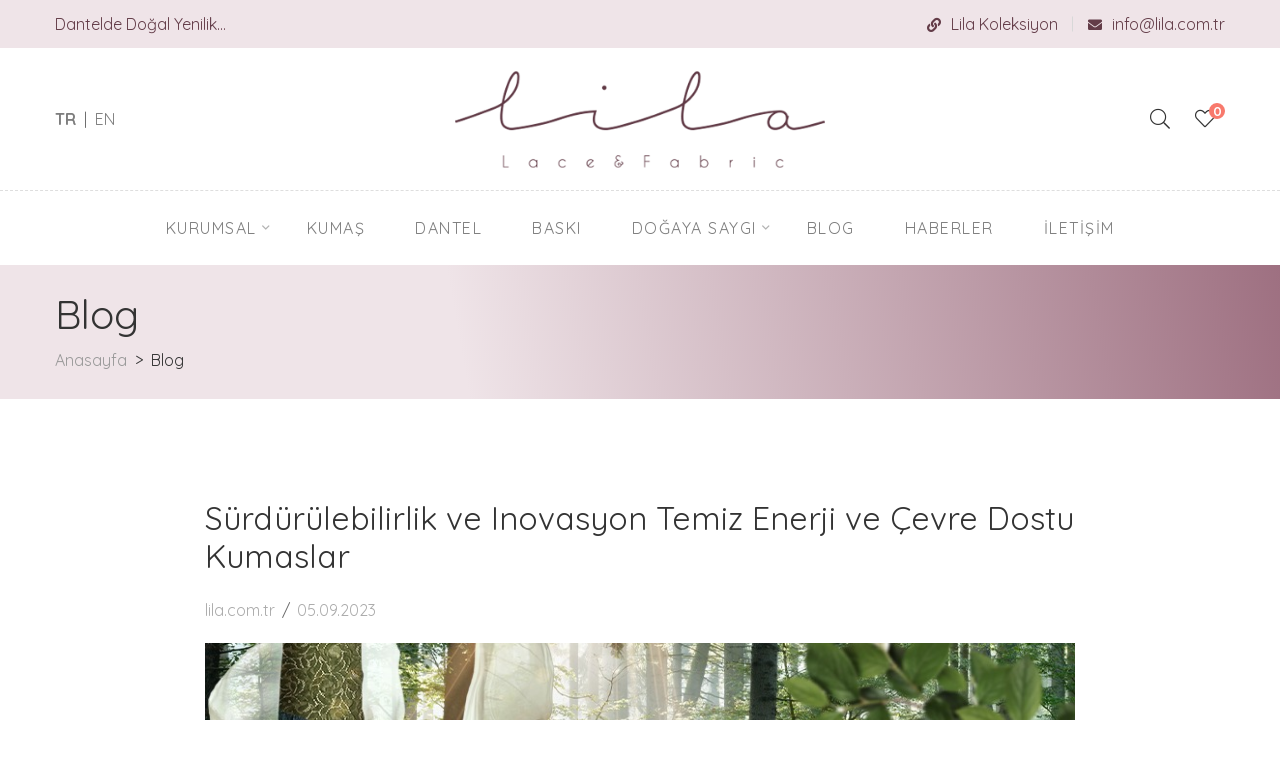

--- FILE ---
content_type: text/html
request_url: https://lila.com.tr/blog/surdurulebilirlik-ve-inovasyon-temiz-enerji-ve-cevre-dostu-kumaslar/13
body_size: 31717
content:

<!DOCTYPE html>
<html class="no-js" lang="tr">
<head>
    <meta charset="iso-8859-9">
    <meta http-equiv="x-ua-compatible" content="ie=edge">
    <title>Lila | Lace & Fabric</title>
    <meta name="robots" content="index,follow" />
    <meta name="description" content="Lila Lace&Fabric iç giyim, spor, dış giyim ve mayo için sürdürülebilir dantel, clean cut, jarse, yuvarlak örgü, interlok, scuba, dijital baskı kumaş üretiyor.">
    <meta name="viewport" content="width=device-width, initial-scale=1, shrink-to-fit=no">
    <!-- Favicon -->
    <link rel="shortcut icon" type="image/x-icon" href="/assets/images/favicon.png">
    <!--Font-->
    <link rel="preconnect" href="https://fonts.googleapis.com">
	<link rel="preconnect" href="https://fonts.gstatic.com" crossorigin>
	<link href="https://fonts.googleapis.com/css2?family=Quicksand:wght@300;400;500;600;700&display=swap" rel="stylesheet">
    <!-- Vendor CSS (Bootstrap & Icon Font) -->
    <link rel="stylesheet" href="/assets/css/vendor/bootstrap.min.css">
    <link rel="stylesheet" href="/assets/css/vendor/font-awesome-pro.min.css">
    <link rel="stylesheet" href="/assets/css/vendor/themify-icons.css">
    <!-- Plugins CSS (All Plugins Files) -->
    <link rel="stylesheet" href="/assets/css/plugins/select2.min.css">
    <link rel="stylesheet" href="/assets/css/plugins/perfect-scrollbar.css">
	<link rel="stylesheet" type="text/css" href="/fancybox/jquery.fancybox.css?v=2.1.5" media="screen" />
    <link rel="stylesheet" href="/assets/css/plugins/swiper.min.css">
    <link rel="stylesheet" href="/assets/css/plugins/nice-select.css">
    <link rel="stylesheet" href="/assets/css/plugins/ion.rangeSlider.min.css">
    <link rel="stylesheet" href="/assets/css/plugins/photoswipe.css">
    <link rel="stylesheet" href="/assets/css/plugins/photoswipe-default-skin.css">
    <link rel="stylesheet" href="/assets/css/plugins/magnific-popup.css">
    <link rel="stylesheet" href="/assets/css/plugins/slick.css">
    <!-- Main Style CSS -->
    <!-- <link rel="stylesheet" href="assets/css/style.css"> -->
    <!-- <link rel="stylesheet" href="assets/css/vendor/vendor.min.css">
    <link rel="stylesheet" href="assets/css/plugins/plugins.min.css"> -->
    <link rel="stylesheet" href="/assets/css/style.min.css">
    <script src="https://www.google.com/recaptcha/api.js" async defer></script>
    
<!-- Vendors JS -->
<script src="/assets/js/vendor/modernizr-3.6.0.min.js"></script>
<script src="/assets/js/vendor/jquery-3.4.1.min.js"></script>
<script src="/assets/js/vendor/jquery-migrate-3.1.0.min.js"></script>
<script src="/assets/js/vendor/bootstrap.bundle.min.js"></script>
<script src="/assets/js/plugins/ion.rangeSlider.min.js"></script>
</head>
<body>

	
    <!-- Header Start -->
    <!-- Topbar Section Start -->
<div class="topbar-section section bg-lila">
    <div class="container">
        <div class="row justify-content-between align-items-center">
            <div class="col-md-auto col-12">
                <p class="text-lila text-md-left my-2">Dantelde Doğal Yenilik...
                	<a class="mblblock" href="/en"> EN</a><a href="javascript:;" class="mblblock">&nbsp; | &nbsp;</a><a class="mblblock" href="/"><strong>TR</strong> </a>
                </p>
               
            </div>
            <div class="col-auto d-none d-md-block">
                <div class="topbar-menu">
                    <ul>
                        <li><a href="https://koleksiyon.lila.com.tr/sign-in" target="_blank" rel="nofollow" class="text-lila"><i class="fa fa-link"></i>Lila Koleksiyon</a></li>
                        <li><a href="mailto:info@lila.com.tr" class="text-lila"><i class="fa fa-envelope"></i>info@lila.com.tr</a></li>
                    </ul>
                </div>
            </div>
        </div>
    </div>
</div>
<!-- Topbar Section End -->
<!-- Header Section Start -->
<div class="header-section section bg-white d-none d-xl-block">
    <div class="container">
        <div class="row row-cols-lg-3 align-items-center">
            <div class="col">
                <ul class="header-lan-curr">
                    <li><a href="/"><strong>TR</strong></a>&nbsp; | &nbsp;<a href="/en">EN</a></li>
                </ul>
            </div>
            <div class="col">
                <div class="header-logo justify-content-center">
                    <a href="/anasayfa"><img src="/assets/images/logo/logo.png" alt="Lila Logo"></a>
                </div>
            </div>
            <div class="col">
                <div class="header-tools justify-content-end">
                    <div class="header-search">
                        <a href="#offcanvas-search" class="offcanvas-toggle"><i class="fal fa-search"></i></a>
                    </div>
                    <div class="header-wishlist">
                        <a href="#offcanvas-wishlist" class="offcanvas-toggle">
                            <span class="wishlist-count">
                                0
                            </span><i class="fal fa-heart"></i>
                        </a>
                    </div>
                </div>
            </div>
       </div>
    </div>

    <!-- Site Menu  -->
    <div class="site-menu-section section">
        <div class="container">
            <nav class="site-main-menu justify-content-center">
                
<ul>
    <!--<li class="stickhide"><a href="#"><span class="menu-text">ANA SAYFA</span></a></li>-->
    <li class="has-children"><a href="javascript:;"><span class="menu-text">KURUMSAL</span></a>
        <ul class="sub-menu">
            
			<li><a href="/kurumsal/hakkimizda/1"><span class="menu-text">Hakkimizda</span></a></li>
			
			<li><a href="/kurumsal/tarihce/2"><span class="menu-text">Tarihçe</span></a></li>
			
			<li><a href="/kurumsal/misyon-vizyon-ve-degerlerimiz/3"><span class="menu-text">Misyon, Vizyon ve Degerlerimiz</span></a></li>
			
			<li><a href="/kurumsal/kalite-kontrol-ve-sertifikalar/4"><span class="menu-text">Kalite Kontrol ve Sertifikalar</span></a></li>
			
			<li><a href="/kurumsal/Inovasyon/5"><span class="menu-text">Inovasyon</span></a></li>
			
			<li><a href="/kurumsal/kvkk/10"><span class="menu-text">KVKK</span></a></li>
			
        </ul>
    </li>
    <li><a href="/kumas-ara"><span class="menu-text">KUMAŞ</span></a></li>
    <li><a href="/dantel"><span class="menu-text">DANTEL</span></a></li>
    <li><a href="/baski"><span class="menu-text">BASKI</span></a></li>
    <li class="has-children"><a href="#"><span class="menu-text">DOĞAYA SAYGI</span></a>
        <ul class="sub-menu">
            
			<li><a href="/dogaya-saygi/surdurulebilirlik/6"><span class="menu-text">Sürdürülebilirlik</span></a></li>
			
			<li><a href="/dogaya-saygi/doga-dostu-urunlerimiz/7"><span class="menu-text">Doga Dostu Ürünlerimiz</span></a></li>
			
			<li><a href="/dogaya-saygi/cevreci-sertifikalar/8"><span class="menu-text">Çevreci Sertifikalar</span></a></li>
			
			<li><a href="/dogaya-saygi/cevre-ve-atik-yonetimi/9"><span class="menu-text">Çevre ve Atik Yönetimi</span></a></li>
			
        </ul>
    </li>
    <li><a href="/blog"><span class="menu-text">BLOG</span></a></li>
    <li><a href="/haberler"><span class="menu-text">HABERLER</span></a></li>
    <li><a href="/iletisim"><span class="menu-text">İLETİŞİM</span></a></li>
</ul>
            </nav>
        </div>
    </div>
    <!-- Site Menu Section End -->
</div>
<!-- Header Section End -->

<!-- Header Sticky -->
<div class="sticky-header section bg-white section-fluid d-none d-xl-block">
	<div class="container">
		<div class="row align-items-center">
			<div class="col-xl-auto col">
				<div class="header-logo">
					<a href="/anasayfa"><img src="/assets/images/logo/logo-3.png" alt="Lila Logo"></a>
				</div>
			</div>
			<div class="col-auto me-auto d-none d-xl-block">
				<nav class="site-main-menu site-main-menu-left justify-content-center">
					
<ul>
    <!--<li class="stickhide"><a href="#"><span class="menu-text">ANA SAYFA</span></a></li>-->
    <li class="has-children"><a href="javascript:;"><span class="menu-text">KURUMSAL</span></a>
        <ul class="sub-menu">
            
			<li><a href="/kurumsal/hakkimizda/1"><span class="menu-text">Hakkimizda</span></a></li>
			
			<li><a href="/kurumsal/tarihce/2"><span class="menu-text">Tarihçe</span></a></li>
			
			<li><a href="/kurumsal/misyon-vizyon-ve-degerlerimiz/3"><span class="menu-text">Misyon, Vizyon ve Degerlerimiz</span></a></li>
			
			<li><a href="/kurumsal/kalite-kontrol-ve-sertifikalar/4"><span class="menu-text">Kalite Kontrol ve Sertifikalar</span></a></li>
			
			<li><a href="/kurumsal/Inovasyon/5"><span class="menu-text">Inovasyon</span></a></li>
			
			<li><a href="/kurumsal/kvkk/10"><span class="menu-text">KVKK</span></a></li>
			
        </ul>
    </li>
    <li><a href="/kumas-ara"><span class="menu-text">KUMAŞ</span></a></li>
    <li><a href="/dantel"><span class="menu-text">DANTEL</span></a></li>
    <li><a href="/baski"><span class="menu-text">BASKI</span></a></li>
    <li class="has-children"><a href="#"><span class="menu-text">DOĞAYA SAYGI</span></a>
        <ul class="sub-menu">
            
			<li><a href="/dogaya-saygi/surdurulebilirlik/6"><span class="menu-text">Sürdürülebilirlik</span></a></li>
			
			<li><a href="/dogaya-saygi/doga-dostu-urunlerimiz/7"><span class="menu-text">Doga Dostu Ürünlerimiz</span></a></li>
			
			<li><a href="/dogaya-saygi/cevreci-sertifikalar/8"><span class="menu-text">Çevreci Sertifikalar</span></a></li>
			
			<li><a href="/dogaya-saygi/cevre-ve-atik-yonetimi/9"><span class="menu-text">Çevre ve Atik Yönetimi</span></a></li>
			
        </ul>
    </li>
    <li><a href="/blog"><span class="menu-text">BLOG</span></a></li>
    <li><a href="/haberler"><span class="menu-text">HABERLER</span></a></li>
    <li><a href="/iletisim"><span class="menu-text">İLETİŞİM</span></a></li>
</ul>
				</nav>
			</div>
			<div class="col-auto">
				<div class="header-tools justify-content-end">
                    <div class="header-search">
                        <a href="#offcanvas-search" class="offcanvas-toggle"><i class="fal fa-search"></i></a>
                    </div>
                    <div class="header-wishlist">
                        <a href="#offcanvas-wishlist" class="offcanvas-toggle">
                            <span class="wishlist-count">
                                0
                            </span><i class="fal fa-heart"></i>
                        </a>
                    </div>
                </div>
			</div>
		</div>
	</div>
</div>
<div class="mobile-header bg-white section d-xl-none">
    <div class="container">
        <div class="row align-items-center">
            <div class="col">
                <div class="header-logo">
                    <a href="/anasayfa"><img src="/assets/images/logo/logo-3.png" alt="Logo"></a>
                </div>
            </div>
            <div class="col-auto">
                <div class="header-tools justify-content-end">
                    <div class="header-login d-none d-sm-block">
                        <a href="#"><i class="fal fa-user"></i></a>
                    </div>
                    <div class="header-search d-none d-sm-block">
                        <a href="#offcanvas-search" class="offcanvas-toggle"><i class="fal fa-search"></i></a>
                    </div>
                    <div class="header-wishlist">
                        <a href="#offcanvas-wishlist" class="offcanvas-toggle">
                            <span class="wishlist-count">
                                0
                            </span><i class="fal fa-heart"></i>
                        </a>
                    </div>
                    <div class="mobile-menu-toggle">
                        <a href="#offcanvas-mobile-menu" class="offcanvas-toggle">
                            <svg viewBox="0 0 800 600">
                                <path d="M300,220 C300,220 520,220 540,220 C740,220 640,540 520,420 C440,340 300,200 300,200" class="top"></path>
                                <path d="M300,320 L540,320" class="middle"></path>
                                <path d="M300,210 C300,210 520,210 540,210 C740,210 640,530 520,410 C440,330 300,190 300,190" class="bottom" transform="translate(480, 320) scale(1, -1) translate(-480, -318) "></path>
                            </svg>
                        </a>
                    </div>
                </div>
            </div>
        </div>
    </div>
</div>
<!-- Mobile Header Section End -->

<!-- Mobile Header Sticky Section Start -->
<div class="mobile-header sticky-header bg-white section d-xl-none">
    <div class="container">
        <div class="row align-items-center">
            <div class="col">
                <div class="header-logo">
                    <a href="/anasayfa"><img src="/assets/images/logo/logo-3.png" alt="Logo"></a>
                </div>
            </div>
            <div class="col-auto">
                <div class="header-tools justify-content-end">
                    <div class="header-search d-none d-sm-block">
                        <a href="#offcanvas-search" class="offcanvas-toggle"><i class="fal fa-search"></i></a>
                    </div>
                    <div class="header-wishlist d-none d-sm-block">
                        <a href="#offcanvas-wishlist" class="offcanvas-toggle">
                            <span class="wishlist-count">
                                0
                            </span><i class="fal fa-heart"></i>
                        </a>
                    </div>
                    <div class="mobile-menu-toggle">
                        <a href="#offcanvas-mobile-menu" class="offcanvas-toggle">
                            <svg viewBox="0 0 800 600">
                                <path d="M300,220 C300,220 520,220 540,220 C740,220 640,540 520,420 C440,340 300,200 300,200" class="top"></path>
                                <path d="M300,320 L540,320" class="middle"></path>
                                <path d="M300,210 C300,210 520,210 540,210 C740,210 640,530 520,410 C440,330 300,190 300,190" class="bottom" transform="translate(480, 320) scale(1, -1) translate(-480, -318) "></path>
                            </svg>
                        </a>
                    </div>
                </div>
            </div>
        </div>
    </div>
</div>
<div id="offcanvas-search" class="offcanvas offcanvas-search">
	<div class="inner">
		<div class="offcanvas-search-form">
			<button class="offcanvas-close">&times;</button>
			<form action="/arama" method="post">
				<div class="row mb-n3">
					<div class="col-lg-12 col-12 mb-3"><input type="text" name="s" placeholder="Ürün ara..." autocomplete="off"></div>
				</div>
			</form>
		</div>
		<p class="search-description text-body-light mt-2"> <span># Arama yapmak için en az 1 karakter yazıp enter'a basınız.</span> <span># Arama yapmadan kapatmak için X işaretine basınız.</span></p>
	</div>
</div>
    <!-- Header End -->
    
    <!-- Wislist Start -->
    
<div id="offcanvas-wishlist" class="offcanvas offcanvas-wishlist">
    <div class="inner">
        <div class="head">
            <span class="title">Favori Ürünler</span>
            <button class="offcanvas-close">&times;</button>
        </div>
        <div class="body customScroll">
            <ul class="minicart-product-list">
            
            </ul>
            
            <p class="favtext">Favori ürün bulnmamaktadır.</p>
            
        </div>
        <div class="foot">
            <div class="buttons">
                <a href="/favori-urunler" class="btn btn-dark btn-hover-primary">SAYFAYA GİT</a>
            </div>
        </div>
    </div>
</div>
    <!-- Wislist End -->

    <!-- Mobil Menu -->
    <div id="offcanvas-mobile-menu" class="offcanvas offcanvas-mobile-menu">
    <div class="inner customScroll">
        <div class="offcanvas-menu-search-form">
            <form action="/arama">
                <input type="text" placeholder="Arama...">
                <button><i class="fal fa-search"></i></button>
            </form>
        </div>
        <div class="offcanvas-menu">
            
<ul>
    <!--<li class="stickhide"><a href="#"><span class="menu-text">ANA SAYFA</span></a></li>-->
    <li class="has-children"><a href="javascript:;"><span class="menu-text">KURUMSAL</span></a>
        <ul class="sub-menu">
            
			<li><a href="/kurumsal/hakkimizda/1"><span class="menu-text">Hakkimizda</span></a></li>
			
			<li><a href="/kurumsal/tarihce/2"><span class="menu-text">Tarihçe</span></a></li>
			
			<li><a href="/kurumsal/misyon-vizyon-ve-degerlerimiz/3"><span class="menu-text">Misyon, Vizyon ve Degerlerimiz</span></a></li>
			
			<li><a href="/kurumsal/kalite-kontrol-ve-sertifikalar/4"><span class="menu-text">Kalite Kontrol ve Sertifikalar</span></a></li>
			
			<li><a href="/kurumsal/Inovasyon/5"><span class="menu-text">Inovasyon</span></a></li>
			
			<li><a href="/kurumsal/kvkk/10"><span class="menu-text">KVKK</span></a></li>
			
        </ul>
    </li>
    <li><a href="/kumas-ara"><span class="menu-text">KUMAŞ</span></a></li>
    <li><a href="/dantel"><span class="menu-text">DANTEL</span></a></li>
    <li><a href="/baski"><span class="menu-text">BASKI</span></a></li>
    <li class="has-children"><a href="#"><span class="menu-text">DOĞAYA SAYGI</span></a>
        <ul class="sub-menu">
            
			<li><a href="/dogaya-saygi/surdurulebilirlik/6"><span class="menu-text">Sürdürülebilirlik</span></a></li>
			
			<li><a href="/dogaya-saygi/doga-dostu-urunlerimiz/7"><span class="menu-text">Doga Dostu Ürünlerimiz</span></a></li>
			
			<li><a href="/dogaya-saygi/cevreci-sertifikalar/8"><span class="menu-text">Çevreci Sertifikalar</span></a></li>
			
			<li><a href="/dogaya-saygi/cevre-ve-atik-yonetimi/9"><span class="menu-text">Çevre ve Atik Yönetimi</span></a></li>
			
        </ul>
    </li>
    <li><a href="/blog"><span class="menu-text">BLOG</span></a></li>
    <li><a href="/haberler"><span class="menu-text">HABERLER</span></a></li>
    <li><a href="/iletisim"><span class="menu-text">İLETİŞİM</span></a></li>
</ul>
        </div>
        <br>
        <div class="offcanvas-social">
            <a href="https://www.instagram.com/lilalacefabric/" rel="nofollow" target="_blank"><i class="fab fa-instagram"></i></a>
            <a href="https://tr.linkedin.com/company/lila-lace-fabric" rel="nofollow" target="_blank"><i class="fab fa-linkedin-in"></i></a>
        </div>
    </div>
</div>
    <!-- Mobil Menu -->

    
	
	<div class="page-title-section section">
        <div class="container">
            <div class="row">
                <div class="col">
                    <div class="page-title">
                        <h1 class="title">Blog</h1>
                        <ul class="breadcrumb">
                            <li class="breadcrumb-item"><a href="/anasayfa">Anasayfa</a></li>
                            <li class="breadcrumb-item active">Blog</li>
                        </ul>
                    </div>
                </div>
            </div>
        </div>
    </div>
	
	<div class="section section-padding">
        <div class="container">
            <div class="row learts-mb-n50">
				<div class="col-xl-9 col-lg-8 col-12 learts-mb-50 ortala">
                    <div class="single-blog">
                        <h2 class="title">Sürdürülebilirlik ve Inovasyon Temiz Enerji ve Çevre Dostu Kumaslar</h2>
						<ul class="category">
							<li><a href="javascript:;">lila.com.tr</a></li>
							<li><a href="javascript:;">05.09.2023</a></li>
						</ul>
						<div class="image">
                            <a href="javascript:;"><img src="/yonetim/resimler/haberresim/2392023142351.jpg" alt="Sürdürülebilirlik ve Inovasyon Temiz Enerji ve Çevre Dostu Kumaslar"></a>
                        </div>
                        <div class="content">
                            <div class="desc">
								<p>Tekstil endüstrisi, son yillarda sürdürülebilirlik ve çevre koruma konularinda büyük bir dönüsüm yasadi. Artik moda dünyasi sadece siklikla degil, ayni zamanda doga ve çevreyle uyum içinde bulunmayi hedefliyor. Bu dönüsümde, sürdürülebilirlik ve inovasyon kavramlari tekstil sektörünün merkezine yerlesti.</p><p>Bu degisimde en büyük rol, sürdürülebilir kumaslara ait. Tencel/Cotton danteller, geri dönüstürülmüs polyamid ve polyester kumaslar gibi inovasyonlar, tekstil endüstrisinin çevre dostu ve sürdürülebilir malzeme arayisini destekliyor. Bu kumaslar, hem dayanikliliklari hem de çevre dostu özellikleri ile öne çikiyor. Ayrica, günümüzün moda trendlerine de mükemmel bir sekilde uyum sagliyorlar.<br></p><p>Biz, sürdürülebilirligi benimsemekle kalmiyor, ayni zamanda bu ilkeyi isimizin temel bir parçasi haline getiriyoruz. Örnegin, Lilacell ve Relife koleksiyonlarimiz, çevre dostu kumaslar ve temiz enerji kullanimi ile sizi etkileyecek. Yaptigimiz temiz enerji ve biyolojik yakit kazanlari yatirimlari, isimizi çevre dostu bir sekilde sürdürmemize yardimci oluyor.<br></p><p>Ayrica, çevre ile ilgili sertifikalara sahibiz. Bunlar arasinda Step by Oekotex, ISO 50001, GRS, RCS ve HIGG gibi güçlü sertifikalar bulunuyor. Bu sertifikalar, ürünlerimizin ve süreçlerimizin sürdürülebilirlik standartlarina uygun oldugunu kanitliyor.<br></p><p>Tekstil endüstrisi artik sadece giyim ürünleri üretmekle sinirli degil, ayni zamanda dünyayi daha yesil bir yer yapma misyonunu üstleniyor. Sürdürülebilirlik ve inovasyon, tekstilin gelecegini sekillendiren anahtar kelimelerdir. Bu kelimeler, sadece bir moda akimi degil, ayni zamanda bir yasam tarzi ve bir çevre sorumlulugu ifadesidir. Tekstilin yesil devrimine hos geldiniz!<br></p><div><br></div>
							</div>
                        </div>
                    </div>
					
					
					<div class="related-blog">
                        <div class="block-title pb-0 border-bottom-0">
                            <h2 class="title">Diğer Blog Yazıları</h2>
                        </div>
                        <ul class="hbrlist">
							
							<li><a href="/blog/biodegradable-kumaslar-surdurulebilir-moda!/62">Biodegradable Kumaslar, Sürdürülebilir Moda!</a></li>
							
							<li><a href="/blog/seyahat-pantolonu:-rahat-ve-sik-yol-arkadasi!/57">SEYAHAT PANTOLONU: Rahat ve Sik Yol Arkadasi!</a></li>
							
							<li><a href="/blog/one-size-kumaslar!-tek-beden-herkese-uyar-her-an-rahatlik!/54">ONE SIZE KUMASLAR! Tek Beden Herkese Uyar, Her An Rahatlik!</a></li>
							
							<li><a href="/blog/biyokutle-enerjisi-projesi:-surdurulebilir-gelecege-adim/49">Biyokütle Enerjisi Projesi: Sürdürülebilir Gelecege Adim</a></li>
							
							<li><a href="/blog/yenI!--bi-stretch-dantel:-konfor-ve-sikligin-bulusma-noktasi/42">YENI!  Bi-Stretch Dantel: Konfor ve Sikligin Bulusma Noktasi</a></li>
							
							<li><a href="/blog/lila-lace-&-fabric-“invisible-lace”-i-tanitti:-duygusallik-ve-Inovasyonun-nihai-fuzyonu/35">Lila Lace & Fabric “Invisible Lace” i Tanitti: Duygusallik ve Inovasyonun Nihai Füzyonu</a></li>
							
							<li><a href="/blog/surdurulebilirlik-ve-Inovasyon-temiz-enerji-ve-cevre-dostu-kumaslar/13">Sürdürülebilirlik ve Inovasyon Temiz Enerji ve Çevre Dostu Kumaslar</a></li>
							
							<li><a href="/blog/sikligi-ve-fonksiyonelligi-bulusturan-mayo-kumaslari/12">Sikligi ve Fonksiyonelligi Bulusturan Mayo Kumaslari</a></li>
							
							<li><a href="/blog/spor-giyim-kumaslarinin-gelisimi:-yeni-trendler-ve-aktif-yasamin-onemi/15">Spor Giyim Kumaslarinin Gelisimi: Yeni Trendler ve Aktif Yasamin Önemi</a></li>
							
						</ul>
                    </div>
				</div>
            </div>
        </div>
    </div>


	

    <!-- Footer -->
    
<div class="section learts-pt-60 learts-pb-60" data-bg-image="/assets/images/bg-3.jpg">
    <div class="container">
        <div class="row align-items-center learts-mb-n30">
            <div class="col-lg-5 learts-mb-30">
                <!-- Section Title Start -->
                <div class="section-title text-center mb-0">
                    <h3 class="sub-title">Bizimle <br> iletişimde kalın</h3>
                </div>
                <!-- Section Title End -->
            </div>
            <div class="col-lg-7 learts-mb-30">
                <span class="d-block h4 text-heading learts-mb-10 text-center text-lg-start">Bültenlerimize abone olun</span>
                <form id="mc-form" class="mc-form widget-subscibe m-lg-0">
                    <input id="mc-email" autocomplete="off" type="email" name="email" required placeholder="E-Posta Adresiniz">
                    <span class="done">&nbsp;</span>
                    <button id="mc-submit" type="button" class="btn btn-dark">Kaydol</button>
                </form>
                <div class="mailchimp-alerts text-centre">
                    <div class="mailchimp-submitting"></div>
                    <div class="mailchimp-success text-success"></div>
                    <div class="mailchimp-error text-danger"></div>
                </div>
            </div>

        </div>
    </div>
</div>
<!-- E-Bülten End -->

<div class="footer8-section section section-padding bg-light pb40">
    <div class="container">
        <div class="row learts-mb-n40">
            <div class="col-lg-4 col-sm-6 col-12 learts-mb-40">
                <h4 class="widget-title">İletişim Bilgileri</h4>
                <div class="widget-contact2">
                    <h5>Aydın Örme Sanayi ve Ticaret A.Ş.</h5>
                    <p>Bağlar Mah. Yalçın Koreş Cad.No:20 <br>Erdinç Binaları B Blok Kat:5 İç Kapı No:51, 34212 <br> Bağcılar-İstanbul  / TÜRKİYE</p>
                    <p>Telefon : 0 850 723 65 75</p>
                    <p>info@lila.com.tr</p>
                    <div class="footsosyal">
                        <a href="https://www.instagram.com/lilalacefabric/" rel="nofollow" target="_blank"><i class="fab fa-instagram"></i></a>
                        <a href="https://tr.linkedin.com/company/lila-lace-fabric" rel="nofollow" target="_blank"><i class="fab fa-linkedin-in"></i></a>
                    </div>
                </div>
            </div>

            <div class="col-lg-2 col-sm-6 col-12 learts-mb-40">
                <h4 class="widget-title">Bağlantılar</h4>
                <ul class="widget-list">
                    <li><a href="/anasayfa">Ana Sayfa</a></li>
                    <li><a href="/kurumsal/hakkimizda/1">Hakkımızda</a></li>
                    <li><a href="/kurumsal/misyon-vizyon-ve-degerlerimiz/3">Misyon, Vizyon ve Değerlerimiz </a></li>
                    <li><a href="/kurumsal/kalite-kontrol-ve-sertifikalar/4">Kalite Kontrol ve Sertifikalar</a></li>
                    <li><a href="/kurumsal/inovasyon/5">İnovasyon</a></li>
                </ul>
            </div>
            <div class="col-lg-2 col-sm-6 col-12 learts-mb-40">
                <h4 class="widget-title">Hızlı Linkler</h4>
                <ul class="widget-list">
                    
                    <li><a href="/urunler/kullanim-yeri/Ic-giyim/12">Iç Giyim</a></li>
                    
                    <li><a href="/urunler/kullanim-yeri/mayo/13">Mayo</a></li>
                    
                    <li><a href="/urunler/kullanim-yeri/spor-giyim/14">Spor Giyim</a></li>
                    
                    <li><a href="/urunler/kullanim-yeri/dis-giyim/15">Dis Giyim</a></li>
                    
                    <li><a href="/urunler/kullanim-yeri/tul-astar/70">Tül & Astar</a></li>
                    
                    <li><a href="/kumas-ara">Kumaş Ara</a></li>
                </ul>
            </div>
            <div class="col-lg-4 col-sm-6 col-12 learts-mb-40">
                <h5 class="widget-title">Fabrikadan Görseller</h5>
                <div id="instafeed">
                    <div class="item"><a href="/about/1.jpg" class="fancybox" rel="fbr" data-fancybox="fgal"><img src="/about/1.jpg" /></a></div>
                    <div class="item"><a href="/about/2.jpg" class="fancybox" rel="fbr" data-fancybox="fgal"><img src="/about/2.jpg" /></a></div>
                    <div class="item"><a href="/about/3.jpg" class="fancybox" rel="fbr" data-fancybox="fgal"><img src="/about/3.jpg" /></a></div>
                    <div class="item"><a href="/about/4.jpg" class="fancybox" rel="fbr" data-fancybox="fgal"><img src="/about/4.jpg" /></a></div>
                    <div class="item"><a href="/about/5.jpg" class="fancybox" rel="fbr" data-fancybox="fgal"><img src="/about/5.jpg" /></a></div>
                    <div class="item"><a href="/about/6.jpg" class="fancybox" rel="fbr" data-fancybox="fgal"><img src="/about/6.jpg" /></a></div>
                </div>
            </div>

        </div>
        <div class="row align-items-end learts-mb-n40 learts-mt-40">
            <div class="col-md-12 col-12 learts-mb-40 order-md-1">
                <div class="widget-copyright">
                    <p class="copyright text-center text-md-left">&copy; 2024 lila.com.tr | Tüm Hakları Saklıdır. | <a href="https://www.asd.web.tr/" target="_blank" rel="nofollow">ASD Creative</a></p>
                </div>
            </div>
        </div>
    </div>
</div>
    <!-- Footer End -->

    
    <!-- Plugins JS -->
    <script src="/assets/js/plugins/select2.min.js"></script>
    <script src="/assets/js/plugins/jquery.nice-select.min.js"></script>
    <script src="/assets/js/plugins/perfect-scrollbar.min.js"></script>
    <script src="/assets/js/plugins/swiper.min.js"></script>
    <script src="/assets/js/plugins/slick.min.js"></script>
    <script src="/assets/js/plugins/mo.min.js"></script>
    <script src="/assets/js/plugins/jquery.ajaxchimp.min.js"></script>
    <script src="/assets/js/plugins/jquery.countdown.min.js"></script>
    <script src="/assets/js/plugins/imagesloaded.pkgd.min.js"></script>
    <script src="/assets/js/plugins/isotope.pkgd.min.js"></script>
    <script src="/assets/js/plugins/jquery.matchHeight-min.js"></script>
    <script src="/assets/js/plugins/photoswipe.min.js"></script>
    <script src="/assets/js/plugins/photoswipe-ui-default.min.js"></script>
    <script src="/assets/js/plugins/jquery.zoom.min.js"></script>
    <script src="/assets/js/plugins/ResizeSensor.js"></script>
    <script src="/assets/js/plugins/jquery.sticky-sidebar.min.js"></script>
    <script src="/assets/js/plugins/product360.js"></script>
    <script src="/assets/js/plugins/jquery.magnific-popup.min.js"></script>
    <script src="/assets/js/plugins/jquery.scrollUp.min.js"></script>
    <script src="/assets/js/plugins/scrollax.min.js"></script>
    <script src="/assets/js/plugins/instafeed.min.js"></script>
	<!--fancybox-->
	<script type="text/javascript" src="/fancybox/jquery.fancybox.min.js"></script> 
	<script type="text/javascript" src="/fancybox/jquery.fancybox-media.js"></script>
	<script>
	$(".fancybox").fancybox({
	  openEffect	: 'elastic',
	  closeEffect	: 'elastic'
	});
	</script>
    <!-- <script src="assets/js/vendor/vendor.min.js"></script>
	<script src="assets/js/plugins/plugins.min.js"></script> -->
    <!-- Main Activation JS -->
    <script src="/assets/js/main.js"></script>
</body>
</html>

--- FILE ---
content_type: text/css
request_url: https://lila.com.tr/assets/css/style.min.css
body_size: 335111
content:
*,
*::after,
*::before {
  -webkit-box-sizing: border-box;
  box-sizing: border-box;
}
html,
body,
.site-wrapper {
  height: 100%;
}
.mblblock{display:none}
body {
  font-family: 'Quicksand', sans-serif;
  font-size: 18px;
  font-weight: 400;
  font-style: normal;
  line-height: 1.75;
  position: relative;
  visibility: visible;
  overflow-x: hidden;
  color: #696969;
  background-color: #fff;
}
h1,h2,h3,h4,h5,h6 {
  font-family: 'Quicksand', sans-serif;
  font-weight: 600;
  line-height: 1.2;
  margin-top: 0;
  color: #333;
}
.h1,.h2,.h3,.h4,.h5,.h6 {
  line-height: inherit;
  margin: 0;
}
p:last-child {
  margin-bottom: 0;
}
a,
button {
  line-height: inherit;
  display: inline-block;
  cursor: pointer;
  text-decoration: none;
  color: inherit;
}
a,button,img,input {
  -webkit-transition: all 0.5s ease 0s;
  -o-transition: all 0.5s ease 0s;
  transition: all 0.5s ease 0s;
}
*:focus {
  outline: none !important;
}
a:focus {
  text-decoration: none;
  color: inherit;
  outline: 0;
}
a:hover {
  text-decoration: none;
  color: #73505b;
}
button,
input[type="submit"] {
  cursor: pointer;
}
img {
  max-width: 100%;
}
input::-webkit-input-placeholder,
textarea::-webkit-input-placeholder {
  opacity: 1;
}
input:-moz-placeholder,
textarea:-moz-placeholder {
  opacity: 1;
}
input::-moz-placeholder,
textarea::-moz-placeholder {
  opacity: 1;
}
input:-ms-input-placeholder,
textarea:-ms-input-placeholder {
  opacity: 1;
}
ul:last-child {
  margin-bottom: 0;
}
.btntext{font-size: 12px;}
.text-ortala{display:block; text-align:center}
.checkbox-info{display: flex; margin-top: 0; margin-bottom: 50px;}
.checkbox-info a,.checkbox-info label{font-size: 12px !important;}
.mb-15{margin-bottom: 15px !important;}
.checkbox-info a{text-decoration: underline;}
.checkbox-info #checkbox{margin-right: 15px;}
.trhc-bg{
  background: url(../images/dd.png);
  background-repeat: no-repeat;
  background-size: cover;
  -webkit-background-size:cover;
  -o-background-size:cover;
  -moz-background-size:cover;
}
.boxsdw{box-shadow: -1px 6px 10px #e9e9e9;}
.footsosyal i{vertical-align: middle;}
.footsosyal a{
  border: 1px solid #a9a9a9;
  width: 30px;
  height: 30px;
  display: inline-block;
  text-align: center;
  margin-right: 10px;
  font-size: 14px;
  -webkit-border-radius: 50%;
  -moz-border-radius: 50%;
  border-radius: 50%;
}
.footsosyal{margin-top: 5px;}
.footsosyal{margin-top: 5px;}
.sosyallink{
  width: 110px;height: 65px;
  text-align: center;
  display: inline-block;
  margin-left: 15px;
  -webkit-transition: all 0.5s;
  -o-transition: all 0.5s;
  -ms-transition: all 0.5s;
  -moz-transition: all 0.5s;
  transition: all 0.5s;
  color: white;
  -webkit-border-radius: 3px;
-moz-border-radius: 3px;
border-radius: 3px;
}
.sosyallink:hover{color:#FFF}
.sosyallink .fab{vertical-align: middle;}
.sosyallink span{display: block; text-align: center; font-size: 13px;}
.ortalilink{text-align: center;margin-top: 25px;}
.ortalilink .insta{background: linear-gradient(135deg, #8a3ab9, #f56040);}
.ortalilink .linked{background: #0274b3;}
.section-title1{margin-bottom: 20px;}
.secililist{margin-bottom: 20px;font-weight: 600;color: #9f7283;}
.pdfav{padding: 15px 15px 15px !important}
.amount{font-size: 13px;display: block;}
.yesil{color: #17b84d;}
.kirmizi{color: #d11414;}
hr {border-top-width: 2px;background-color: #6c4853 !important;}
.favrenk{color: #c13737; font-weight: 600;}
.fw100{font-weight: 100 !important;}
.mb27{ margin-bottom: 27px;}
.favinfo{
  display: block;
  text-align: center;
  margin-top: -30px;
  margin-bottom: 30px;
  padding: 15px 0;
  background: #f9f9f9;
  border: 1px solid #ececec;
}
.widget-list-2{ list-style: none;padding-left: 0;}
.widget-list-2 li{ list-style: none;}
.widget-list-2 li a{display: block; font-size: 17px; padding:10px 0;}
.widget-list-2 li a:hover{color: #6d394c;font-weight: 600;}
.widget-count{float: right; font-size: 14px;}
.activefilt{color: #6d394c;font-weight: 600;}

.hidthumb{position: relative; overflow: hidden;}
.urunthumb {max-width: none; width: 110%;}

.infbox{
  margin-top: 10px !important;
  font-size: 14px;
  border-top: 1px solid #ededed;
  border-bottom: 1px solid #ededed;
  background: #f9f9f9;
  padding: 5px 0;
}

.softbgfilt{background: #b19ea414;}
.input-group input{font-size: 14px !important;}
.extra-controls{display: none;}
.range-slider-container{position: relative;top: -25px;}
.js-input{padding: 0 !important; margin: 0 !important;}
.loader-box{display: none;}
#loader{
  position: fixed;
  top: 50%;
  left: 50%;
  transform: translate(-50%, -50%);
 
}
.br-right{border-right: 1px solid #d0d0d0;}

.js-input{border:none !important}
.text-kes{font-size: 16px;line-height: 22px;max-height: 47px;overflow: hidden;}
.small-text-capt{font-size: 18px !important;}
.filtlink{padding: 5px 30px;background: #65404b;color: white !important;}
.fbox{margin: 30px 0;border: 1px solid #ececec; padding: 15px 15px 0;box-shadow: -3px 3px 8px 0px #efefef;}
.fbox:hover{background-color: #bdbdbd2b; -webkit-transition: all 1s ease 0s;-o-transition: all 1s ease 0s;transition: all 1s ease 0s;}
.product-filter label{display: inline-block !important; letter-spacing: 0;font-size: 15px;}
.product-filter input[type="checkbox"]{position: relative;top: 1px;}

.left-filter label{display: inline-block !important; letter-spacing: 0;font-size: 15px;}
.left-filter input[type="checkbox"]{position: relative;top: 1px;}
.filter-caption-left{margin-bottom: 15px !important; margin-top: 15px; font-size: 22px;}

.small-text{font-size: 16px;}
.paddingblog{padding: 55px;}
.noupper{text-transform: unset !important;}
.dosyaisim{font-size: 14px;display: block;}
.dosyakisa{display: block;border-top: 1px solid #d0d0d0; margin-top: 15px; padding-top: 6px;}
.hbrlist li{border-bottom:1px dotted #c1b2b2; line-height:40px}
.ortala{ margin:0 auto !important;}
.textkes{
overflow: hidden;
text-overflow: ellipsis;
display: -webkit-box;
-webkit-line-clamp: 3;
-webkit-box-orient: vertical;
}
/*Timeline*/
.sessions {
  margin-top: 2rem;
  border-radius: 12px;
  position: relative;
  list-style:none
}
.underline{ text-decoration:underline !important;}
.sessions p{ margin-bottom:0 !important}
.sessions li {
  padding-bottom: 1.5rem;
  border-left: 1px solid #abaaed;
  position: relative;
  padding-left: 20px;
  margin-left: 10px;
}
.sessions li:last-child {
  border: 0px;
  padding-bottom: 0;
}
.sessions li:before {
  content: "";
  width: 15px;
  height: 15px;
  background: white;
  border: 1px solid #4e5ed3;
  box-shadow: 3px 3px 0px #bab5f8;
  box-shadow: 3px 3px 0px #bab5f8;
  border-radius: 50%;
  position: absolute;
  left: -10px;
  top: 0px;
}

.time {
  color: #2a2839;
  font-weight: 500;
}
@media screen and (min-width: 601px) {
  .time {
    font-size: 0.9rem;
  }
}
@media screen and (max-width: 600px) {
  .time {
    margin-bottom: 0.3rem;
    font-size: 0.85rem;
  }
  .urunthumb{width: 100%;}
}

.border-bt{border-bottom: 1px solid #f5f5f5;padding-bottom: 45px;}

.twitter-color{color: #4696dd !important;}
.face-color{color: #2553b9 !important;}
.insta-color{color: #cf4bc5 !important;}
.you-color{color: #b71e2c !important;}

.fix {overflow: hidden;}
.aktif{color:#000; font-weight:600}
.kurumsalmenu li:before{
	content: "\f105";
    font-size: 0.5em;
    margin-right: 16px;
    font-family: "Font Awesome 5 Pro";
}
.kurumsalmenu li{border-bottom: 1px dashed #ececec;padding: 8px 0;margin-bottom: 0;}


.section,
.main-wrapper {
  float: left;
  width: 100%;
}

.index1  li a{ padding:18px 25px !important}
.sticky-header .stickhide {display:none}
.bg-lila{background:#efe4e8}
.text-lila{color:#633c48}
.is-sticky .site-main-menu > ul > li > a{ padding:25px 15px;}
.is-sticky .site-main-menu > ul > li.has-children > a::before{ right:3px}
#instafeed .item{ display:inline-block;max-width: 120px; position: relative; overflow: hidden;}
#instafeed .item img{max-width: 140% !important;}
.pb60{ padding-bottom:40px !important}

@media only screen and (min-width: 1500px) {
  .section-fluid {
    padding-right: 55px;
    padding-left: 55px;
  }
  .section-fluid > .container,
  .section-fluid > .container-fluid {
    max-width: 100%;
  }
}
@media only screen and (min-width: 1200px) and (max-width: 1499px) {
  .section-fluid {
    padding-right: 35px;
    padding-left: 35px;
  }
  .section-fluid > .container,
  .section-fluid > .container-fluid {
    max-width: 100%;
  }
}
@media only screen and (min-width: 992px) and (max-width: 1199px),
  only screen and (min-width: 768px) and (max-width: 991px) {
  .section-fluid {
    padding-right: 25px;
    padding-left: 25px;
  }
  .section-fluid > .container,
  .section-fluid > .container-fluid {
    max-width: 100%;
  }
}
.row {
  margin-top: 0;
  margin-right: -15px;
  margin-left: -15px;
}
.row > [class*="col"] {
  padding-right: 15px;
  padding-left: 15px;
}
.row > [class*="col"]:not([class*="learts-mt-"]) {
  margin-top: 0;
}
.row.g-0 {
  margin-right: 0;
  margin-left: 0;
}
.row.g-0 > [class*="col"] {
  padding-right: 0;
  padding-left: 0;
}
.container {
  padding-right: 15px;
  padding-left: 15px;
}
@media only screen and (min-width: 1200px) {
  .container {
    max-width: 1200px;
  }
  
}
@media only screen and (max-width: 575px) {
  .container {
    max-width: 450px;
  }
  .mblblock {
    display: inline-block;
    float: right;
	}
  .hbrlist a{display:block !important}
}
@media only screen and (max-width: 479px) {
  .container {
    max-width: 425px;
  }
}
.bg-primary {
  background-color: #f8796c !important;
}
.text-primary {
  color: #f8796c !important;
}
.bg-primary2 {
  background-color: #6c4853 !important;
}
.text-primary2 {
  color: #6c4853 !important;
}
.bg-primary3 {
  background-color: #baa491 !important;
}
.text-primary3 {
  color: #baa491 !important;
}
.bg-secondary {
  background-color: #6c757d !important;
}
.text-secondary {
  color: #6c757d !important;
}
.bg-success {
  background-color: #4caf50 !important;
}
.text-success {
  color: #4caf50 !important;
}
.bg-danger {
  background-color: #f44336 !important;
}
.text-danger {
  color: #f44336 !important;
}
.bg-warning {
  background-color: #ffc107 !important;
}
.text-warning {
  color: #ffc107 !important;
}
.bg-info {
  background-color: #17a2b8 !important;
}
.text-info {
  color: #17a2b8 !important;
}
.bg-light {
  background-color: #efe4e8 !important;
}
.text-light {
  color: #f8f9fa !important;
}
.bg-dark {
  background-color: #333 !important;
}
.text-dark {
  color: #333 !important;
}
.bg-black {
  background-color: #000 !important;
}
.text-black {
  color: #000 !important;
}
.bg-grey {
  background-color: #f8f9fd !important;
}
.text-grey {
  color: #f8f9fd !important;
}
.bg-body {
  background-color: #696969 !important;
}
.text-body {
  color: #696969 !important;
}
.bg-body-light {
  background-color: #7e7e7e !important;
}
.text-body-light {
  color: #7e7e7e !important;
}
.bg-heading {
  background-color: #333 !important;
}
.text-heading {
  color: #333 !important;
}
.fw-100 {
  font-weight: 100;
}
.fw-200 {
  font-weight: 200;
}
.fw-300 {
  font-weight: 300;
}
.fw-400 {
  font-weight: 400;
}
.fw-500 {
  font-weight: 500;
}
.fw-600 {
  font-weight: 600;
}
.fw-700 {
  font-weight: 700;
}
.fw-800 {
  font-weight: 800;
}
.fw-900 {
  font-weight: 900;
}
[data-overlay] {
  position: relative;
  z-index: 1;
}
[data-overlay]::before {
  position: absolute;
  z-index: -1;
  top: 0;
  left: 0;
  width: 100%;
  height: 100%;
  content: "";
  background-color: #000;
}
[data-overlay="0"]::before {
  opacity: 0;
}
[data-overlay="5"]::before {
  opacity: 0.05;
}
[data-overlay="10"]::before {
  opacity: 0.1;
}
[data-overlay="15"]::before {
  opacity: 0.15;
}
[data-overlay="20"]::before {
  opacity: 0.2;
}
[data-overlay="25"]::before {
  opacity: 0.25;
}
[data-overlay="30"]::before {
  opacity: 0.3;
}
[data-overlay="35"]::before {
  opacity: 0.35;
}
[data-overlay="40"]::before {
  opacity: 0.4;
}
[data-overlay="45"]::before {
  opacity: 0.45;
}
[data-overlay="50"]::before {
  opacity: 0.5;
}
[data-overlay="55"]::before {
  opacity: 0.55;
}
[data-overlay="60"]::before {
  opacity: 0.6;
}
[data-overlay="65"]::before {
  opacity: 0.65;
}
[data-overlay="70"]::before {
  opacity: 0.7;
}
[data-overlay="75"]::before {
  opacity: 0.75;
}
[data-overlay="80"]::before {
  opacity: 0.8;
}
[data-overlay="85"]::before {
  opacity: 0.85;
}
[data-overlay="90"]::before {
  opacity: 0.9;
}
[data-overlay="95"]::before {
  opacity: 0.95;
}
[data-overlay="100"]::before {
  opacity: 1;
}
[data-bg-image] {
  background-repeat: no-repeat;
  background-position: center center;
  background-size: cover;
}
body.homepage-bg1 {
  padding: 0 15px 15px !important;
  background-color: #efe4e8;
}
body.homepage-bg1 .topbar-section {
  background-color: #efe4e8 !important;
}
body.homepage-bg1.offcanvas-open {
  padding-right: 32px !important;
}
@media only screen and (min-width: 768px) and (max-width: 991px),
  only screen and (max-width: 767px) {
  body.homepage-bg1.offcanvas-open {
    padding-right: 15px !important;
  }
}
#scrollUp {
  right: 25px;
  bottom: 25px;
  width: 40px;
  height: 40px;
  text-align: center;
  color: #fff;
  background-color: #6c4853;
}
#scrollUp i {
  line-height: 40px;
}
.border-top-dashed {
  border-top: 1px dashed #d2d2d2;
}
.border-bottom-dashed {
  border-bottom: 1px dashed #d2d2d2;
}
.img-hover-color {
  -webkit-filter: grayscale(100);
  filter: grayscale(100);
}
.img-hover-color:hover {
  -webkit-filter: grayscale(0);
  filter: grayscale(0);
}
.section-padding {
  padding-top: 100px;
  padding-bottom: 100px;
}
@media only screen and (min-width: 992px) and (max-width: 1199px) {
  .section-padding {
    padding-top: 100px;
    padding-bottom: 100px;
  }
}
@media only screen and (min-width: 768px) and (max-width: 991px) {
  .section-padding {
    padding-top: 80px;
    padding-bottom: 80px;
  }
}
@media only screen and (max-width: 767px) {
  .section-padding {
    padding-top: 60px;
    padding-bottom: 60px;
  }
}
@media only screen and (min-width: 1500px) {
  .col-xxl-1 {
    -webkit-box-flex: 0;
    -webkit-flex: 0 0 8.33333%;
    -ms-flex: 0 0 8.33333%;
    flex: 0 0 8.33333%;
    max-width: 8.33333%;
  }
}
@media only screen and (min-width: 1500px) {
  .col-xxl-2 {
    -webkit-box-flex: 0;
    -webkit-flex: 0 0 16.66667%;
    -ms-flex: 0 0 16.66667%;
    flex: 0 0 16.66667%;
    max-width: 16.66667%;
  }
}
@media only screen and (min-width: 1500px) {
  .col-xxl-3 {
    -webkit-box-flex: 0;
    -webkit-flex: 0 0 25%;
    -ms-flex: 0 0 25%;
    flex: 0 0 25%;
    max-width: 25%;
  }
}
@media only screen and (min-width: 1500px) {
  .col-xxl-4 {
    -webkit-box-flex: 0;
    -webkit-flex: 0 0 33.33333%;
    -ms-flex: 0 0 33.33333%;
    flex: 0 0 33.33333%;
    max-width: 33.33333%;
  }
}
@media only screen and (min-width: 1500px) {
  .col-xxl-5 {
    -webkit-box-flex: 0;
    -webkit-flex: 0 0 41.66666%;
    -ms-flex: 0 0 41.66666%;
    flex: 0 0 41.66666%;
    max-width: 41.66666%;
  }
}
@media only screen and (min-width: 1500px) {
  .col-xxl-6 {
    -webkit-box-flex: 0;
    -webkit-flex: 0 0 50%;
    -ms-flex: 0 0 50%;
    flex: 0 0 50%;
    max-width: 50%;
  }
}
@media only screen and (min-width: 1500px) {
  .col-xxl-7 {
    -webkit-box-flex: 0;
    -webkit-flex: 0 0 58.33333%;
    -ms-flex: 0 0 58.33333%;
    flex: 0 0 58.33333%;
    max-width: 58.33333%;
  }
}
@media only screen and (min-width: 1500px) {
  .col-xxl-8 {
    -webkit-box-flex: 0;
    -webkit-flex: 0 0 66.66666%;
    -ms-flex: 0 0 66.66666%;
    flex: 0 0 66.66666%;
    max-width: 66.66666%;
  }
}
@media only screen and (min-width: 1500px) {
  .col-xxl-9 {
    -webkit-box-flex: 0;
    -webkit-flex: 0 0 75%;
    -ms-flex: 0 0 75%;
    flex: 0 0 75%;
    max-width: 75%;
  }
}
@media only screen and (min-width: 1500px) {
  .col-xxl-10 {
    -webkit-box-flex: 0;
    -webkit-flex: 0 0 83.33333%;
    -ms-flex: 0 0 83.33333%;
    flex: 0 0 83.33333%;
    max-width: 83.33333%;
  }
}
@media only screen and (min-width: 1500px) {
  .col-xxl-11 {
    -webkit-box-flex: 0;
    -webkit-flex: 0 0 91.66666%;
    -ms-flex: 0 0 91.66666%;
    flex: 0 0 91.66666%;
    max-width: 91.66666%;
  }
}
@media only screen and (min-width: 1500px) {
  .col-xxl-12 {
    -webkit-box-flex: 0;
    -webkit-flex: 0 0 100%;
    -ms-flex: 0 0 100%;
    flex: 0 0 100%;
    max-width: 100%;
  }
}
@media only screen and (min-width: 1500px) {
  .order-xxl-1 {
    -webkit-box-ordinal-group: 2;
    -webkit-order: 1;
    -ms-flex-order: 1;
    order: 1;
  }
}
@media only screen and (min-width: 1500px) {
  .order-xxl-2 {
    -webkit-box-ordinal-group: 3;
    -webkit-order: 2;
    -ms-flex-order: 2;
    order: 2;
  }
}
@media only screen and (min-width: 1500px) {
  .order-xxl-3 {
    -webkit-box-ordinal-group: 4;
    -webkit-order: 3;
    -ms-flex-order: 3;
    order: 3;
  }
}
@media only screen and (min-width: 1500px) {
  .order-xxl-4 {
    -webkit-box-ordinal-group: 5;
    -webkit-order: 4;
    -ms-flex-order: 4;
    order: 4;
  }
}
@media only screen and (min-width: 1500px) {
  .order-xxl-5 {
    -webkit-box-ordinal-group: 6;
    -webkit-order: 5;
    -ms-flex-order: 5;
    order: 5;
  }
}
@media only screen and (min-width: 1500px) {
  .order-xxl-6 {
    -webkit-box-ordinal-group: 7;
    -webkit-order: 6;
    -ms-flex-order: 6;
    order: 6;
  }
}
@media only screen and (min-width: 1500px) {
  .order-xxl-7 {
    -webkit-box-ordinal-group: 8;
    -webkit-order: 7;
    -ms-flex-order: 7;
    order: 7;
  }
}
@media only screen and (min-width: 1500px) {
  .order-xxl-8 {
    -webkit-box-ordinal-group: 9;
    -webkit-order: 8;
    -ms-flex-order: 8;
    order: 8;
  }
}
@media only screen and (min-width: 1500px) {
  .order-xxl-9 {
    -webkit-box-ordinal-group: 10;
    -webkit-order: 9;
    -ms-flex-order: 9;
    order: 9;
  }
}
@media only screen and (min-width: 1500px) {
  .order-xxl-10 {
    -webkit-box-ordinal-group: 11;
    -webkit-order: 10;
    -ms-flex-order: 10;
    order: 10;
  }
}
@media only screen and (min-width: 1500px) {
  .order-xxl-11 {
    -webkit-box-ordinal-group: 12;
    -webkit-order: 11;
    -ms-flex-order: 11;
    order: 11;
  }
}
@media only screen and (min-width: 1500px) {
  .order-xxl-12 {
    -webkit-box-ordinal-group: 13;
    -webkit-order: 12;
    -ms-flex-order: 12;
    order: 12;
  }
}
.learts-mb-10 {
  margin-bottom: 10px;
}
.learts-mb-n10 {
  margin-bottom: -10px;
}
.learts-mb-20 {
  margin-bottom: 20px;
}
.learts-mb-n20 {
  margin-bottom: -20px;
}
.learts-mb-30 {
  margin-bottom: 30px;
}
.learts-mb-n30 {
  margin-bottom: -30px;
}
.learts-mb-40 {
  margin-bottom: 40px;
}
.learts-mb-n40 {
  margin-bottom: -40px;
}
.learts-mb-50 {
  margin-bottom: 50px;
}
.learts-mb-n50 {
  margin-bottom: -50px;
}
.learts-mb-60 {
  margin-bottom: 60px;
}
.learts-mb-n60 {
  margin-bottom: -60px;
}
.learts-mb-70 {
  margin-bottom: 70px;
}
.learts-mb-n70 {
  margin-bottom: -70px;
}
.learts-mb-80 {
  margin-bottom: 80px;
}
.learts-mb-n80 {
  margin-bottom: -80px;
}
.learts-mb-90 {
  margin-bottom: 90px;
}
.learts-mb-n90 {
  margin-bottom: -90px;
}
.learts-mb-100 {
  margin-bottom: 100px;
}
.learts-mb-n100 {
  margin-bottom: -100px;
}
.learts-mt-10 {
  margin-top: 10px;
}
.learts-mt-n10 {
  margin-top: -10px;
}
.learts-mt-20 {
  margin-top: 20px;
}
.learts-mt-n20 {
  margin-top: -20px;
}
.learts-mt-30 {
  margin-top: 30px;
}
.learts-mt-n30 {
  margin-top: -30px;
}
.learts-mt-40 {
  margin-top: 40px;
}
.learts-mt-n40 {
  margin-top: -40px;
}
.learts-mt-50 {
  margin-top: 50px;
}
.learts-mt-n50 {
  margin-top: -50px;
}
.learts-mt-60 {
  margin-top: 60px;
}
.learts-mt-n60 {
  margin-top: -60px;
}
.learts-mt-70 {
  margin-top: 70px;
}
.learts-mt-n70 {
  margin-top: -70px;
}
.learts-mt-80 {
  margin-top: 80px;
}
.learts-mt-n80 {
  margin-top: -80px;
}
.learts-mt-90 {
  margin-top: 90px;
}
.learts-mt-n90 {
  margin-top: -90px;
}
.learts-mt-100 {
  margin-top: 100px;
}
.learts-mt-n100 {
  margin-top: -100px;
}
.learts-pb-10 {
  padding-bottom: 10px;
}
.learts-pb-20 {
  padding-bottom: 20px;
}
.learts-pb-30 {
  padding-bottom: 30px;
}
.learts-pb-40 {
  padding-bottom: 40px;
}
.learts-pb-50 {
  padding-bottom: 50px;
}
.learts-pb-60 {
  padding-bottom: 60px;
}
.learts-pb-70 {
  padding-bottom: 70px;
}
.learts-pb-80 {
  padding-bottom: 80px;
}
.learts-pb-90 {
  padding-bottom: 90px;
}
.learts-pb-100 {
  padding-bottom: 100px;
}
.learts-pt-10 {
  padding-top: 10px;
}
.learts-pt-20 {
  padding-top: 20px;
}
.learts-pt-30 {
  padding-top: 30px;
}
.learts-pt-40 {
  padding-top: 40px;
}
.learts-pt-50 {
  padding-top: 50px;
}
.learts-pt-60 {
  padding-top: 60px;
}
.learts-pt-70 {
  padding-top: 70px;
}
.learts-pt-80 {
  padding-top: 80px;
}
.learts-pt-90 {
  padding-top: 90px;
}
.learts-pt-100 {
  padding-top: 100px;
}
.zoomImg {
  -webkit-transition: none;
  -o-transition: none;
  transition: none;
}
.irs--learts {
  font-family: 'Quicksand', sans-serif;
  margin: 7px 0 40px;
}
.irs--learts .irs {
  font-family: 'Quicksand', sans-serif;
  position: relative;
  width: 100%;
}
.irs--learts .irs .irs-line {
  width: 100%;
  height: 5px;
  background-color: #b39d9d;
}
.irs--learts .irs .irs-from,
.irs--learts .irs .irs-to {
  display: none !important;
}
.irs--learts .irs .irs-single {
  font-size: 18px;
  font-weight: 400;
  line-height: 1;
  position: absolute;
  top: calc(100% + 25px);
  left: 0 !important;
  visibility: visible !important;
}
.irs--learts .irs .irs-single::before {
  content: "Ağırlık g/m² : ";
}
.irs--learts .irs-bar {
  top: 0;
  height: 5px;
  background-color: #333;
}
.irs--learts .irs-handle {
  top: 50%;
  width: 18px;
  height: 18px;
  -webkit-transform: translateY(-50%);
  -ms-transform: translateY(-50%);
  transform: translateY(-50%);
  text-indent: -9999px;
  border-radius: 50%;
  background-color: #333;
}
.ps {
  position: relative;
  padding-right: 10px;
}
.ps:not(.ps--active-y) {
  overflow: visible !important;
}
.ps .ps__scrollbar-y-rail {
  width: 5px;
  opacity: 0;
  border-radius: 5px;
}
.ps .ps__scrollbar-y-rail .ps__scrollbar-y {
  right: 1px;
  width: 3px !important;
  -webkit-transition: all 0.1s ease 0s;
  -o-transition: all 0.1s ease 0s;
  transition: all 0.1s ease 0s;
  border-radius: 5px;
}
.pswp__img {
  -webkit-transition: none;
  -o-transition: none;
  transition: none;
}
.cd-product-viewer-wrapper {
  position: relative;
  padding-bottom: 20px;
}
.cd-product-viewer-wrapper .close {
  font-size: 30px;
  font-weight: 300;
  position: absolute;
  top: -35px;
  right: -35px;
  display: -webkit-box;
  display: -webkit-flex;
  display: -ms-flexbox;
  display: flex;
  -webkit-box-align: center;
  -webkit-align-items: center;
  -ms-flex-align: center;
  align-items: center;
  -webkit-box-pack: center;
  -webkit-justify-content: center;
  -ms-flex-pack: center;
  justify-content: center;
  width: 40px;
  height: 40px;
  opacity: 1;
  border: 0;
  border-radius: 50%;
  background-color: #fff;
  -webkit-box-shadow: 0 2px 3px rgba(0, 0, 0, 0.1);
  box-shadow: 0 2px 3px rgba(0, 0, 0, 0.1);
}
.cd-product-viewer-wrapper .close:hover {
  opacity: 1 !important;
}
.cd-product-viewer-wrapper .product-viewer {
  position: relative;
  overflow: hidden;
}
.cd-product-viewer-wrapper img {
  position: relative;
  z-index: 1;
  display: block;
}
.cd-product-viewer-wrapper .product-sprite {
  position: absolute;
  z-index: 2;
  top: 0;
  left: 0;
  width: 1600%;
  height: 100%;
  -webkit-transition: opacity 0.3s;
  -o-transition: opacity 0.3s;
  transition: opacity 0.3s;
  opacity: 0;
  background: url(../images/product/single/7/frame-total.webp) no-repeat center
    center;
  background-size: 100%;
}
.cd-product-viewer-wrapper.loaded .product-sprite {
  opacity: 1;
}
.cd-product-viewer-handle {
  position: relative;
  z-index: 2;
  width: 60%;
  max-width: 300px;
  height: 4px;
  margin: auto;
  background: #4d4d4d;
}
.cd-product-viewer-handle .fill {
  position: absolute;
  z-index: 1;
  top: 0;
  left: 0;
  width: 100%;
  height: 100%;
  -webkit-transition: -webkit-transform 0.5s;
  transition: -webkit-transform 0.5s;
  -o-transition: transform 0.5s;
  transition: transform 0.5s;
  transition: transform 0.5s, -webkit-transform 0.5s;
  transition: transform 0.5s, -webkit-transform 0.5s;
  -webkit-transform: scaleX(0);
  -ms-transform: scaleX(0);
  transform: scaleX(0);
  -webkit-transform-origin: left center;
  -ms-transform-origin: left center;
  transform-origin: left center;
  border-radius: inherit;
  background: #b54240;
}
.loaded .cd-product-viewer-handle .fill {
  opacity: 0;
}
.cd-product-viewer-handle .handle {
  position: absolute;
  z-index: 2;
  top: -20px;
  left: 0;
  display: inline-block;
  width: 44px;
  height: 44px;
  -webkit-transform: translateX(-50%) scale(0);
  -ms-transform: translateX(-50%) scale(0);
  transform: translateX(-50%) scale(0);
  text-indent: -9999px;
  border-radius: 50%;
  background: #b54240 url(../images/icons/cd-arrows.svg) no-repeat center center;
}
.loaded .cd-product-viewer-handle .handle {
  -webkit-transform: translateX(-50%) scale(1);
  -ms-transform: translateX(-50%) scale(1);
  transform: translateX(-50%) scale(1);
  -webkit-animation: cd-bounce 0.3s 0.3s;
  animation: cd-bounce 0.3s 0.3s;
  -webkit-animation-fill-mode: both;
  animation-fill-mode: both;
}
@-webkit-keyframes cd-bounce {
  0% {
    -webkit-transform: translateX(-50%) scale(0);
    transform: translateX(-50%) scale(0);
  }
  60% {
    -webkit-transform: translateX(-50%) scale(1.1);
    transform: translateX(-50%) scale(1.1);
  }
  100% {
    -webkit-transform: translateX(-50%) scale(1);
    transform: translateX(-50%) scale(1);
  }
}
@keyframes cd-bounce {
  0% {
    -webkit-transform: translateX(-50%) scale(0);
    transform: translateX(-50%) scale(0);
  }
  60% {
    -webkit-transform: translateX(-50%) scale(1.1);
    transform: translateX(-50%) scale(1.1);
  }
  100% {
    -webkit-transform: translateX(-50%) scale(1);
    transform: translateX(-50%) scale(1);
  }
}
.select2 {
  width: 100% !important;
}
.select2-selection {
  font-size: 16px;
  font-weight: 300;
  line-height: 28px;
  display: block;
  width: 100%;
  height: auto !important;
  padding: 10px 0;
  color: #333;
  border: 2px solid transparent !important;
  border-bottom-color: #ededed !important;
  border-radius: 0 !important;
  background-color: transparent;
}
.select2-selection__rendered {
  padding: 0 !important;
}
.select2-selection__arrow {
  top: 50% !important;
  -webkit-transform: translateY(-50%);
  -ms-transform: translateY(-50%);
  transform: translateY(-50%);
}
.select2-selection__arrow b {
  border-top-color: #333 !important;
}
.select2-container--open .select2-selection__arrow b {
  border-bottom-color: #333 !important;
}
.select2-dropdown {
  border: 1px solid #eee;
  border-radius: 0;
  -webkit-box-shadow: -2px 2px 80px -27px rgba(0, 0, 0, 0.3);
  box-shadow: -2px 2px 80px -27px rgba(0, 0, 0, 0.3);
}
.select2-search {
  padding: 15px;
}
.select2-search input[type="search"] {
  font-size: 16px;
  line-height: 1.5;
  padding: 8px 15px !important;
  border-color: #ededed !important;
}
.select2-results__options {
  padding-right: 0;
}
.select2-results__options .select2-results__option {
  line-height: 24px;
  padding: 10px 15px;
}
.select2-results__options .select2-results__option[aria-selected="true"] {
  background-color: #eee;
}
.select2-results__options
  .select2-results__option.select2-results__option--highlighted {
  background-color: #f8796c;
}
.slick-slider {
  overflow: hidden;
  margin-right: -40px;
  margin-left: -40px;
  padding-right: 40px;
  padding-left: 40px;
}
@media only screen and (min-width: 768px) and (max-width: 991px),
  only screen and (max-width: 767px) {
  .slick-slider {
    margin-right: -20px;
    margin-left: -20px;
    padding-right: 20px;
    padding-left: 20px;
  }
}
.slick-slider:hover .slick-arrow {
  opacity: 1;
}
.slick-slider:hover .slick-arrow.slick-prev {
  left: 0;
}
.slick-slider:hover .slick-arrow.slick-next {
  right: 0;
}
.slick-slider .slick-list {
  margin-right: -15px;
  margin-left: -15px;
}
.slick-slider .slick-list .slick-slide > div {
  padding-right: 15px;
  padding-left: 15px;
}
.slick-arrow {
  position: absolute;
  z-index: 9;
  top: 50%;
  display: -webkit-box;
  display: -webkit-flex;
  display: -ms-flexbox;
  display: flex;
  -webkit-box-align: center;
  -webkit-align-items: center;
  -ms-flex-align: center;
  align-items: center;
  -webkit-box-pack: center;
  -webkit-justify-content: center;
  -ms-flex-pack: center;
  justify-content: center;
  width: 40px;
  height: 40px;
  padding: 0;
  -webkit-transition: all 0.5s ease 0s;
  -o-transition: all 0.5s ease 0s;
  transition: all 0.5s ease 0s;
  -webkit-transform: translateY(-50%);
  -ms-transform: translateY(-50%);
  transform: translateY(-50%);
  opacity: 0;
  color: #696969;
  border: 0;
  background-color: transparent;
}
.slick-arrow i {
  font-size: 25px;
  line-height: 1;
  -webkit-transition: all 0.5s ease 0s;
  -o-transition: all 0.5s ease 0s;
  transition: all 0.5s ease 0s;
}
.slick-arrow.slick-prev {
  right: auto;
  left: -40px;
}
.slick-arrow.slick-next {
  right: -40px;
  left: auto;
}
.slick-arrow:hover {
  color: #333;
}
.slick-dots {
  position: static;
  display: -webkit-box;
  display: -webkit-flex;
  display: -ms-flexbox;
  display: flex;
  -webkit-box-align: center;
  -webkit-align-items: center;
  -ms-flex-align: center;
  align-items: center;
  -webkit-box-pack: center;
  -webkit-justify-content: center;
  -ms-flex-pack: center;
  justify-content: center;
  height: 18px;
  margin-top: 35px;
  margin-bottom: 0;
  padding: 0;
  list-style: none;
}
.slick-dots li {
  line-height: 1;
  display: -webkit-box;
  display: -webkit-flex;
  display: -ms-flexbox;
  display: flex;
  margin: 0 6px;
  -webkit-transition: all 0.5s ease 0s;
  -o-transition: all 0.5s ease 0s;
  transition: all 0.5s ease 0s;
}
.slick-dots li button {
  width: 10px;
  height: 10px;
  padding: 0;
  -webkit-transition: all 0.5s ease 0s;
  -o-transition: all 0.5s ease 0s;
  transition: all 0.5s ease 0s;
  text-indent: -9999px;
  opacity: 0.2;
  border: 1px solid transparent;
  border-radius: 50%;
  background-color: #1f1f1f;
}
.slick-dots li.slick-active button {
  width: 18px;
  height: 18px;
  opacity: 1;
  border-color: #333;
  background-color: transparent;
}
.swiper-slider-wrapper {
  position: relative;
  overflow: hidden;
  margin-right: -40px;
  margin-left: -40px;
  padding-right: 40px;
  padding-left: 40px;
}
.swiper-slider-wrapper .swiper-button-prev {
  left: -40px;
}
.swiper-slider-wrapper .swiper-button-next {
  right: -40px;
}
.swiper-slider-wrapper:hover [class*="swiper-button"] {
  opacity: 1;
}
.swiper-slider-wrapper:hover .swiper-button-prev {
  left: 0;
}
.swiper-slider-wrapper:hover .swiper-button-next {
  right: 0;
}
[class*="swiper-button"] {
  width: 40px;
  height: 40px;
  margin-top: 0 !important;
  -webkit-transition: all 0.5s ease 0s;
  -o-transition: all 0.5s ease 0s;
  transition: all 0.5s ease 0s;
  -webkit-transform: translateY(-50%);
  -ms-transform: translateY(-50%);
  transform: translateY(-50%);
  opacity: 0;
  color: #696969;
}
[class*="swiper-button"] i {
  font-size: 25px;
  line-height: 1;
  -webkit-transition: all 0.5s ease 0s;
  -o-transition: all 0.5s ease 0s;
  transition: all 0.5s ease 0s;
}
[class*="swiper-button"]::after {
  display: none !important;
}
[class*="swiper-button"]:hover {
  color: #333;
}
.swiper-pagination {
  position: static;
  display: -webkit-box;
  display: -webkit-flex;
  display: -ms-flexbox;
  display: flex;
  -webkit-box-align: center;
  -webkit-align-items: center;
  -ms-flex-align: center;
  align-items: center;
  -webkit-box-pack: center;
  -webkit-justify-content: center;
  -ms-flex-pack: center;
  justify-content: center;
  max-height: 20px;
  margin-top: 35px;
}
.swiper-pagination .swiper-pagination-bullet {
  -webkit-box-flex: 1;
  -webkit-flex: 1 0 auto;
  -ms-flex: 1 0 auto;
  flex: 1 0 auto;
  width: 10px;
  max-width: 10px;
  height: 10px;
  max-height: 10px;
  margin: 6px !important;
  -webkit-transition: all 0.5s ease 0s;
  -o-transition: all 0.5s ease 0s;
  transition: all 0.5s ease 0s;
  border: 1px solid transparent;
  background-color: #1f1f1f;
}
.swiper-pagination .swiper-pagination-bullet-active {
  width: 18px;
  max-width: 18px;
  height: 18px;
  max-height: 18px;
  border-color: #333;
  background-color: transparent;
}
.btn {
  font-weight: 400;
  line-height: 24px;
  padding: 15px 40px;
  text-align: center;
  white-space: nowrap;
  letter-spacing: 1px;
  text-transform: uppercase;
  border-radius: 500px;
}
.btn:focus {
  -webkit-box-shadow: none !important;
  box-shadow: none !important;
}
.btn-icon {
  width: 56px;
  padding: 15px;
}
.btn-sm {
  font-size: 12px;
  padding: 5px 20px;
}
.btn-md {
  font-size: 14px;
  padding: 10px 30px;
}
.btn-lg {
  font-size: 18px;
  padding: 20px 50px;
}
.btn-xl {
  font-size: 20px;
  padding: 25px 60px;
}
.btn-primary {
  border-color: #65404b;
  background-color: #65404b;
  color: #fff;
}
.btn-primary:hover {
  border-color: #efe4e8;
  background-color: #efe4e8;
  color: #000;
}
.btn-outline-primary {
  color: #f8796c;
  border-color: #f8796c;
  background-color: transparent;
}
.btn-outline-primary:hover {
  border-color: #f8796c;
  background-color: #f8796c;
  color: #fff;
}
.btn-primary2 {
  border-color: #6c4853;
  background-color: #6c4853;
  color: #fff;
}
.btn-primary2:hover {
  border-color: #5e9286;
  background-color: #5e9286;
  color: #fff;
}
.btn-outline-primary2 {
  color: #6c4853;
  border-color: #6c4853;
  background-color: transparent;
}
.btn-outline-primary2:hover {
  border-color: #6c4853;
  background-color: #6c4853;
  color: #fff;
}
.btn-primary3 {
  border-color: #baa491;
  background-color: #baa491;
  color: #fff;
}
.btn-primary3:hover {
  border-color: #ab9179;
  background-color: #ab9179;
  color: #fff;
}
.btn-outline-primary3 {
  color: #baa491;
  border-color: #baa491;
  background-color: transparent;
}
.btn-outline-primary3:hover {
  border-color: #baa491;
  background-color: #baa491;
  color: #fff;
}
.btn-secondary {
  border-color: #6c757d;
  background-color: #6c757d;
  color: #fff;
}
.btn-secondary:hover {
  border-color: #5a6268;
  background-color: #5a6268;
  color: #fff;
}
.btn-outline-secondary {
  color: #6c757d;
  border-color: #6c757d;
  background-color: transparent;
}
.btn-outline-secondary:hover {
  border-color: #6c757d;
  background-color: #6c757d;
  color: #fff;
}
.btn-success {
  border-color: #4caf50;
  background-color: #4caf50;
  color: #fff;
}
.btn-success:hover {
  border-color: #409444;
  background-color: #409444;
  color: #fff;
}
.btn-outline-success {
  color: #4caf50;
  border-color: #4caf50;
  background-color: transparent;
}
.btn-outline-success:hover {
  border-color: #4caf50;
  background-color: #4caf50;
  color: #fff;
}
.btn-danger {
  border-color: #f44336;
  background-color: #f44336;
  color: #fff;
}
.btn-danger:hover {
  border-color: #f22112;
  background-color: #f22112;
  color: #fff;
}
.btn-outline-danger {
  color: #f44336;
  border-color: #f44336;
  background-color: transparent;
}
.btn-outline-danger:hover {
  border-color: #f44336;
  background-color: #f44336;
  color: #fff;
}
.btn-warning {
  border-color: #ffc107;
  background-color: #ffc107;
  color: #333;
}
.btn-warning:hover {
  border-color: #e0a800;
  background-color: #e0a800;
  color: #333;
}
.btn-outline-warning {
  color: #ffc107;
  border-color: #ffc107;
  background-color: transparent;
}
.btn-outline-warning:hover {
  border-color: #ffc107;
  background-color: #ffc107;
  color: #333;
}
.btn-info {
  border-color: #17a2b8;
  background-color: #17a2b8;
  color: #fff;
}
.btn-info:hover {
  border-color: #138496;
  background-color: #138496;
  color: #fff;
}
.btn-outline-info {
  color: #17a2b8;
  border-color: #17a2b8;
  background-color: transparent;
}
.btn-outline-info:hover {
  border-color: #17a2b8;
  background-color: #17a2b8;
  color: #fff;
}
.btn-light {
  border-color: #f8f9fa;
  background-color: #f8f9fa;
  color: #333;
}
.btn-light:hover {
  border-color: #e2e6ea;
  background-color: #e2e6ea;
  color: #333;
}
.btn-outline-light {
  color: #f8f9fa;
  border-color: #f8f9fa;
  background-color: transparent;
}
.btn-outline-light:hover {
  border-color: #f8f9fa;
  background-color: #f8f9fa;
  color: #333;
}
.btn-dark {
  border-color: #333;
  background-color: #333;
  color: #fff;
}
.btn-dark:hover {
  border-color: #202020;
  background-color: #202020;
  color: #fff;
}
.btn-outline-dark {
  color: #333;
  border-color: #333;
  background-color: transparent;
}
.btn-outline-dark:hover {
  border-color: #333;
  background-color: #333;
  color: #fff;
}
.btn-black {
  border-color: #000;
  background-color: #000;
  color: #fff;
}
.btn-black:hover {
  border-color: black;
  background-color: black;
  color: #fff;
}
.btn-outline-black {
  color: #000;
  border-color: #000;
  background-color: transparent;
}
.btn-outline-black:hover {
  border-color: #000;
  background-color: #000;
  color: #fff;
}
.btn-grey {
  border-color: #f8f9fd;
  background-color: #f8f9fd;
  color: #fff;
}
.btn-grey:hover {
  border-color: #dae0f5;
  background-color: #dae0f5;
  color: #fff;
}
.btn-outline-grey {
  color: #f8f9fd;
  border-color: #f8f9fd;
  background-color: transparent;
}
.btn-outline-grey:hover {
  border-color: #f8f9fd;
  background-color: #f8f9fd;
  color: #fff;
}
.btn-body {
  border-color: #696969;
  background-color: #696969;
  color: #fff;
}
.btn-body:hover {
  border-color: #565656;
  background-color: #565656;
  color: #fff;
}
.btn-outline-body {
  color: #696969;
  border-color: #696969;
  background-color: transparent;
}
.btn-outline-body:hover {
  border-color: #696969;
  background-color: #696969;
  color: #fff;
}
.btn-body-light {
  border-color: #7e7e7e;
  background-color: #7e7e7e;
  color: #fff;
}
.btn-body-light:hover {
  border-color: #6b6b6b;
  background-color: #6b6b6b;
  color: #fff;
}
.btn-outline-body-light {
  color: #7e7e7e;
  border-color: #7e7e7e;
  background-color: transparent;
}
.btn-outline-body-light:hover {
  border-color: #7e7e7e;
  background-color: #7e7e7e;
  color: #fff;
}
.btn-heading {
  border-color: #333;
  background-color: #333;
  color: #fff;
}
.btn-heading:hover {
  border-color: #202020;
  background-color: #202020;
  color: #fff;
}
.btn-outline-heading {
  color: #333;
  border-color: #333;
  background-color: transparent;
}
.btn-outline-heading:hover {
  border-color: #333;
  background-color: #333;
  color: #fff;
}
.btn-hover-primary:hover,
.btn-hover-primary:not(:disabled):not(.disabled).active {
  border-color: #5f3844;
  background-color: #5f3844;
  color: #fff;
}
.btn-outline-hover-primary:hover,
.btn-outline-hover-primary:not(:disabled):not(.disabled).active {
  color: #f8796c;
  border-color: #f8796c;
  background-color: transparent;
}
.btn-hover-primary2:hover,
.btn-hover-primary2:not(:disabled):not(.disabled).active {
  border-color: #6c4853;
  background-color: #6c4853;
  color: #fff;
}
.btn-outline-hover-primary2:hover,
.btn-outline-hover-primary2:not(:disabled):not(.disabled).active {
  color: #6c4853;
  border-color: #6c4853;
  background-color: transparent;
}
.btn-hover-primary3:hover,
.btn-hover-primary3:not(:disabled):not(.disabled).active {
  border-color: #baa491;
  background-color: #baa491;
  color: #fff;
}
.btn-outline-hover-primary3:hover,
.btn-outline-hover-primary3:not(:disabled):not(.disabled).active {
  color: #baa491;
  border-color: #baa491;
  background-color: transparent;
}
.btn-hover-secondary:hover,
.btn-hover-secondary:not(:disabled):not(.disabled).active {
  border-color: #6c757d;
  background-color: #6c757d;
  color: #fff;
}
.btn-outline-hover-secondary:hover,
.btn-outline-hover-secondary:not(:disabled):not(.disabled).active {
  color: #6c757d;
  border-color: #6c757d;
  background-color: transparent;
}
.btn-hover-success:hover,
.btn-hover-success:not(:disabled):not(.disabled).active {
  border-color: #4caf50;
  background-color: #4caf50;
  color: #fff;
}
.btn-outline-hover-success:hover,
.btn-outline-hover-success:not(:disabled):not(.disabled).active {
  color: #4caf50;
  border-color: #4caf50;
  background-color: transparent;
}
.btn-hover-danger:hover,
.btn-hover-danger:not(:disabled):not(.disabled).active {
  border-color: #f44336;
  background-color: #f44336;
  color: #fff;
}
.btn-outline-hover-danger:hover,
.btn-outline-hover-danger:not(:disabled):not(.disabled).active {
  color: #f44336;
  border-color: #f44336;
  background-color: transparent;
}
.btn-hover-warning:hover,
.btn-hover-warning:not(:disabled):not(.disabled).active {
  border-color: #ffc107;
  background-color: #ffc107;
  color: #333;
}
.btn-outline-hover-warning:hover,
.btn-outline-hover-warning:not(:disabled):not(.disabled).active {
  color: #ffc107;
  border-color: #ffc107;
  background-color: transparent;
}
.btn-hover-info:hover,
.btn-hover-info:not(:disabled):not(.disabled).active {
  border-color: #17a2b8;
  background-color: #17a2b8;
  color: #fff;
}
.btn-outline-hover-info:hover,
.btn-outline-hover-info:not(:disabled):not(.disabled).active {
  color: #17a2b8;
  border-color: #17a2b8;
  background-color: transparent;
}
.btn-hover-light:hover,
.btn-hover-light:not(:disabled):not(.disabled).active {
  border-color: #f8f9fa;
  background-color: #f8f9fa;
  color: #333;
}
.btn-outline-hover-light:hover,
.btn-outline-hover-light:not(:disabled):not(.disabled).active {
  color: #f8f9fa;
  border-color: #f8f9fa;
  background-color: transparent;
}
.btn-hover-dark:hover,
.btn-hover-dark:not(:disabled):not(.disabled).active {
  border-color: #333;
  background-color: #333;
  color: #fff;
}
.btn-outline-hover-dark:hover,
.btn-outline-hover-dark:not(:disabled):not(.disabled).active {
  color: #333;
  border-color: #333;
  background-color: transparent;
}
.btn-hover-black:hover,
.btn-hover-black:not(:disabled):not(.disabled).active {
  border-color: #000;
  background-color: #000;
  color: #fff;
}
.btn-outline-hover-black:hover,
.btn-outline-hover-black:not(:disabled):not(.disabled).active {
  color: #000;
  border-color: #000;
  background-color: transparent;
}
.btn-hover-grey:hover,
.btn-hover-grey:not(:disabled):not(.disabled).active {
  border-color: #f8f9fd;
  background-color: #f8f9fd;
  color: #fff;
}
.btn-outline-hover-grey:hover,
.btn-outline-hover-grey:not(:disabled):not(.disabled).active {
  color: #f8f9fd;
  border-color: #f8f9fd;
  background-color: transparent;
}
.btn-hover-body:hover,
.btn-hover-body:not(:disabled):not(.disabled).active {
  border-color: #696969;
  background-color: #696969;
  color: #fff;
}
.btn-outline-hover-body:hover,
.btn-outline-hover-body:not(:disabled):not(.disabled).active {
  color: #696969;
  border-color: #696969;
  background-color: transparent;
}
.btn-hover-body-light:hover,
.btn-hover-body-light:not(:disabled):not(.disabled).active {
  border-color: #7e7e7e;
  background-color: #7e7e7e;
  color: #fff;
}
.btn-outline-hover-body-light:hover,
.btn-outline-hover-body-light:not(:disabled):not(.disabled).active {
  color: #7e7e7e;
  border-color: #7e7e7e;
  background-color: transparent;
}
.btn-hover-heading:hover,
.btn-hover-heading:not(:disabled):not(.disabled).active {
  border-color: #333;
  background-color: #333;
  color: #fff;
}
.btn-outline-hover-heading:hover,
.btn-outline-hover-heading:not(:disabled):not(.disabled).active {
  color: #333;
  border-color: #333;
  background-color: transparent;
}
[class*="hintT"] {
  position: relative;
  z-index: 9;
}
[class*="hintT"]::before {
  font-size: 12px;
  font-weight: 400;
  line-height: 12px;
  position: absolute;
  z-index: 9;
  visibility: hidden;
  padding: 8px 10px;
  content: attr(data-hint);
  -webkit-transition: all 0.3s cubic-bezier(0.65, 0.05, 0.36, 1) 0s;
  -o-transition: all 0.3s cubic-bezier(0.65, 0.05, 0.36, 1) 0s;
  transition: all 0.3s cubic-bezier(0.65, 0.05, 0.36, 1) 0s;
  white-space: nowrap;
  text-transform: initial;
  pointer-events: none;
  opacity: 0;
  color: #fff;
  background: #333;
  -webkit-box-shadow: 4px 4px 8px rgba(0, 0, 0, 0.3);
  box-shadow: 4px 4px 8px rgba(0, 0, 0, 0.3);
  text-shadow: 0 -1px 0 #000;
}
[class*="hintT"]::after {
  position: absolute;
  z-index: 1000001;
  z-index: 8;
  visibility: hidden;
  content: "";
  -webkit-transition: all 0.3s cubic-bezier(0.65, 0.05, 0.36, 1) 0s;
  -o-transition: all 0.3s cubic-bezier(0.65, 0.05, 0.36, 1) 0s;
  transition: all 0.3s cubic-bezier(0.65, 0.05, 0.36, 1) 0s;
  opacity: 0;
  border: 6px solid transparent;
  background: 0;
}
[class*="hintT"]:hover::before,
[class*="hintT"]:hover::after {
  visibility: visible;
  opacity: 1;
}
.hintT-top::before {
  bottom: calc(100% - 4px);
  left: 50%;
  -webkit-transform: translateX(-50%);
  -ms-transform: translateX(-50%);
  transform: translateX(-50%);
}
.hintT-top::after {
  bottom: calc(100% - 16px);
  left: 50%;
  -webkit-transform: translateX(-50%);
  -ms-transform: translateX(-50%);
  transform: translateX(-50%);
  border-top-color: #333;
}
.hintT-top:hover::before {
  bottom: calc(100% + 6px);
}
.hintT-top:hover::after {
  bottom: calc(100% - 5px);
}
.hintT-right::before {
  top: 50%;
  left: calc(100% - 4px);
  -webkit-transform: translateY(-50%);
  -ms-transform: translateY(-50%);
  transform: translateY(-50%);
}
.hintT-right::after {
  top: 50%;
  left: calc(100% - 16px);
  -webkit-transform: translateY(-50%);
  -ms-transform: translateY(-50%);
  transform: translateY(-50%);
  border-right-color: #333;
}
.hintT-right:hover::before {
  left: calc(100% + 6px);
}
.hintT-right:hover::after {
  left: calc(100% - 5px);
}
.hintT-bottom::before {
  top: calc(100% - 4px);
  left: 50%;
  -webkit-transform: translateX(-50%);
  -ms-transform: translateX(-50%);
  transform: translateX(-50%);
}
.hintT-bottom::after {
  top: calc(100% - 16px);
  left: 50%;
  -webkit-transform: translateX(-50%);
  -ms-transform: translateX(-50%);
  transform: translateX(-50%);
  border-bottom-color: #333;
}
.hintT-bottom:hover::before {
  top: calc(100% + 6px);
}
.hintT-bottom:hover::after {
  top: calc(100% - 5px);
}
.hintT-left::before {
  top: 50%;
  right: calc(100% - 4px);
  -webkit-transform: translateY(-50%);
  -ms-transform: translateY(-50%);
  transform: translateY(-50%);
}
.hintT-left::after {
  top: 50%;
  right: calc(100% - 16px);
  -webkit-transform: translateY(-50%);
  -ms-transform: translateY(-50%);
  transform: translateY(-50%);
  border-left-color: #333;
}
.hintT-left:hover::before {
  right: calc(100% + 6px);
}
.hintT-left:hover::after {
  right: calc(100% - 5px);
}
.accordion .card {
  border-width: 1px 0 0;
  border-color: rgba(0, 0, 0, 0.075);
  border-radius: 0 !important;
}
.accordion .card:last-child {
  border-bottom-width: 1px;
}
.accordion .card .card-header {
  padding: 0;
  border: 0;
  background-color: transparent;
}
.accordion .card .card-header .btn {
  font-family: 'Quicksand', sans-serif;
  font-size: 18px;
  display: block;
  width: 100%;
  padding: 0;
  padding: 15px 20px;
  text-align: left;
  text-decoration: none;
  text-transform: inherit;
  color: #333;
  border: 0;
  border-radius: 0;
  background-color: transparent;
}
.accordion .card .card-header .btn:not(.collapsed) {
  background-color: rgba(0, 0, 0, 0.075);
}
.accordion .card .card-body {
  padding: 30px 0;
}
.accordion .card .card-body p {
  font-size: 16px;
  font-weight: 400;
  line-height: 2;
  color: #7e7e7e;
}
.brand-carousel .slick-track {
  display: -webkit-box;
  display: -webkit-flex;
  display: -ms-flexbox;
  display: flex;
  -webkit-box-align: center;
  -webkit-align-items: center;
  -ms-flex-align: center;
  align-items: center;
}
.brand-item {
  display: -webkit-box;
  display: -webkit-flex;
  display: -ms-flexbox;
  display: flex;
  -webkit-box-pack: center;
  -webkit-justify-content: center;
  -ms-flex-pack: center;
  justify-content: center;
}
.brand-item a {
  display: block;
  opacity: 0.4;
}
.brand-item a img {
  max-width: 100%;
  padding: 0 15px;
}
.brand-item a:hover {
  opacity: 1;
}
.icon-box1 {
  display: -webkit-box;
  display: -webkit-flex;
  display: -ms-flexbox;
  display: flex;
  -webkit-box-pack: center;
  -webkit-justify-content: center;
  -ms-flex-pack: center;
  justify-content: center;
  min-height: 100%;
}
.icon-box1 .inner {
  text-align: center;
}
.icon-box1 .inner .icon {
  margin-bottom: 30px;
  color: #ccc;
}
.icon-box1 .inner .icon i {
  font-size: 56px;
  line-height: 1;
  display: block;
}
.icon-box1 .inner .content .title {
  font-family: 'Quicksand', sans-serif;
  font-size: 16px;
  font-weight: 400;
  line-height: 1;
  margin-bottom: 15px;
  color: #333;
}
.icon-box1 .inner .content p {
  font-size: 16px;
  font-weight: 400;
  line-height: 1.5;
  color: #7e7e7e;
}
.icon-box2 {
  display: -webkit-box;
  display: -webkit-flex;
  display: -ms-flexbox;
  display: flex;
}
.icon-box2 .inner {
  text-align: left;
}
.icon-box2 .inner .icon {
  float: left;
  padding-right: 20px;
  color: #ccc;
}
.icon-box2 .inner .icon i {
  font-size: 30px;
  line-height: 1;
  display: block;
}
.icon-box2 .inner .content {
  overflow: hidden;
}
.icon-box2 .inner .content .title {
  font-family: 'Quicksand', sans-serif;
  font-size: 16px;
  font-weight: 400;
  line-height: 1;
  margin-bottom: 10px;
  color: #333;
}
.icon-box2 .inner .content p {
  font-size: 16px;
  font-weight: 400;
  line-height: 1.5;
  color: #7e7e7e;
}
.icon-box3 {
  display: -webkit-box;
  display: -webkit-flex;
  display: -ms-flexbox;
  display: flex;
  -webkit-box-pack: center;
  -webkit-justify-content: center;
  -ms-flex-pack: center;
  justify-content: center;
  min-height: 100%;
}
.icon-box3:nth-child(1) {
  background-color: #edf6eb;
}
.icon-box3:nth-child(1) .inner .icon {
  color: #a3d39c;
}
.icon-box3:nth-child(2) {
  background-color: #f8f5de;
}
.icon-box3:nth-child(2) .inner .icon {
  color: #ddb758;
}
.icon-box3:nth-child(3) {
  background-color: #ecf4fb;
}
.icon-box3:nth-child(3) .inner .icon {
  color: #7eb7e6;
}
.icon-box3 .inner {
  padding: 60px 20px;
  text-align: center;
}
.icon-box3 .inner .icon {
  margin-bottom: 30px;
  color: #ccc;
}
.icon-box3 .inner .icon i {
  font-size: 56px;
  line-height: 1;
  display: block;
}
.icon-box3 .inner .content .title {
  font-family: 'Quicksand', sans-serif;
  font-size: 16px;
  font-weight: 400;
  line-height: 1;
  margin-bottom: 15px;
  color: #333;
}
.icon-box3 .inner .content p {
  font-size: 16px;
  font-weight: 400;
  line-height: 1.5;
  color: #7e7e7e;
}
@media only screen and (min-width: 768px) and (max-width: 991px) {
  .icon-box3 .inner {
    padding: 40px 15px;
  }
}
@media only screen and (max-width: 767px) {
  .icon-box3 .inner {
    padding: 50px 15px;
  }
}
.icon-box4 {
  display: -webkit-box;
  display: -webkit-flex;
  display: -ms-flexbox;
  display: flex;
  -webkit-box-pack: center;
  -webkit-justify-content: center;
  -ms-flex-pack: center;
  justify-content: center;
  min-height: 100%;
  text-align: center;
}
.icon-box4 .inner .icon {
  margin-bottom: 30px;
  color: #ccc;
}
.icon-box4 .inner .icon i {
  font-size: 56px;
  line-height: 1;
  display: block;
}
.icon-box4 .inner .content .title {
  font-family: 'Quicksand', sans-serif;
  font-size: 16px;
  font-weight: 400;
  line-height: 1;
  margin-bottom: 15px;
  color: #333;
}
.icon-box4 .inner .content p {
  line-height: 1.5;
  color: #7e7e7e;
}
.icon-box5 {
  display: -webkit-box;
  display: -webkit-flex;
  display: -ms-flexbox;
  display: flex;
  -webkit-box-align: center;
  -webkit-align-items: center;
  -ms-flex-align: center;
  align-items: center;
}
.icon-box5 .icon {
  -webkit-box-flex: 1;
  -webkit-flex: 1 0 90px;
  -ms-flex: 1 0 90px;
  flex: 1 0 90px;
  max-width: 90px;
  height: 90px;
  text-align: center;
  color: #f8796c;
  border-radius: 50%;
  background-color: #fff;
}
.icon-box5 .icon i {
  font-size: 22px;
  line-height: 90px;
  -webkit-transition: all 0.5s ease 0s;
  -o-transition: all 0.5s ease 0s;
  transition: all 0.5s ease 0s;
}
.icon-box5 .content {
  padding-left: 20px;
}
.icon-box5 .content .title {
  font-family: 'Quicksand', sans-serif;
  font-size: 24px;
  font-weight: 400;
  margin-bottom: 10px;
}
.icon-box5:hover .icon i {
  -webkit-transform: scale(1.25);
  -ms-transform: scale(1.25);
  transform: scale(1.25);
}
blockquote:not(.learts-blockquote):not(.learts-blockquote2) {
  margin-bottom: 20px;
  padding: 10px 20px;
  border-left: 10px solid #efe4e8;
}
blockquote:not(.learts-blockquote):not(.learts-blockquote2) p {
  font-size: 18px !important;
  font-weight: 300;
  font-style: italic;
  line-height: 1.675;
}
blockquote:not(.learts-blockquote):not(.learts-blockquote2) p:last-child {
  margin-bottom: 0;
}
@media only screen and (max-width: 575px) {
  blockquote:not(.learts-blockquote):not(.learts-blockquote2) {
    margin-left: 0;
  }
}
blockquote.learts-blockquote,
.learts-blockquote {
  overflow: hidden;
  height: 100%;
  padding: 60px;
  background-color: #f5ede6;
}
blockquote.learts-blockquote .inner .title,
.learts-blockquote .inner .title {
  font-size: 40px;
  font-weight: 400;
  line-height: 1.5;
  margin-bottom: 20px;
}
blockquote.learts-blockquote .inner .desc,
.learts-blockquote .inner .desc {
  margin-bottom: 20px;
}
blockquote.learts-blockquote .inner .desc p,
.learts-blockquote .inner .desc p {
  font-size: 16px;
  font-weight: 400;
}
blockquote.learts-blockquote .inner .link,
.learts-blockquote .inner .link {
  font-size: 16px;
  font-weight: 400;
  position: relative;
  float: right;
  margin-left: auto;
  color: #333;
}
blockquote.learts-blockquote .inner .link::before,
.learts-blockquote .inner .link::before {
  position: absolute;
  top: 50%;
  right: 100%;
  width: 60px;
  height: 2px;
  margin-right: 20px;
  content: "";
  -webkit-transition: all 0.5s ease 0s;
  -o-transition: all 0.5s ease 0s;
  transition: all 0.5s ease 0s;
  -webkit-transform: translateY(-50%);
  -ms-transform: translateY(-50%);
  transform: translateY(-50%);
  background-color: #333;
}
blockquote.learts-blockquote .inner .link:hover::before,
.learts-blockquote .inner .link:hover::before {
  margin-right: 5px;
}
@media only screen and (min-width: 1200px) and (max-width: 1499px) {
  blockquote.learts-blockquote,
  .learts-blockquote {
    padding: 50px;
  }
  blockquote.learts-blockquote .inner .title,
  .learts-blockquote .inner .title {
    font-size: 36px;
  }
}
@media only screen and (min-width: 768px) and (max-width: 991px) {
  blockquote.learts-blockquote,
  .learts-blockquote {
    padding: 50px;
  }
  blockquote.learts-blockquote .inner .title,
  .learts-blockquote .inner .title {
    font-size: 32px;
  }
}
@media only screen and (max-width: 767px) {
  blockquote.learts-blockquote,
  .learts-blockquote {
    padding: 40px;
  }
  blockquote.learts-blockquote .inner .title,
  .learts-blockquote .inner .title {
    font-size: 30px;
  }
}
@media only screen and (max-width: 479px) {
  blockquote.learts-blockquote,
  .learts-blockquote {
    padding: 30px;
  }
  blockquote.learts-blockquote .inner .title,
  .learts-blockquote .inner .title {
    font-size: 24px;
  }
}
blockquote.learts-blockquote2,
.learts-blockquote2 {
  margin-bottom: 0;
  margin-left: 0;
  padding: 0;
  text-align: center;
}
blockquote.learts-blockquote2:last-child,
.learts-blockquote2:last-child {
  margin-bottom: 0;
}
blockquote.learts-blockquote2 .icon,
.learts-blockquote2 .icon {
  margin-bottom: 36px;
}
blockquote.learts-blockquote2 .content p,
.learts-blockquote2 .content p {
  font-family: 'Quicksand', sans-serif;
  font-size: 24px !important;
  font-weight: 400;
  line-height: 1.675;
}
label {
  font-size: 16px;
  font-weight: 500;
  line-height: 1.125;
  display: block;
  margin-bottom: 10px;
  letter-spacing: 1.6px;
  color: #333;
}
label .required {
  font-size: 16px;
  color: red;
}
label:last-child {
  margin-bottom: 0;
}
input:not([type="checkbox"]):not([type="radio"]),
textarea {
  font-size: 16px;
  font-weight: 400;
  display: block;
  width: 100%;
  padding: 10px 0;
  color: #333;
  border: 2px solid transparent;
  border-bottom-color: #ededed;
  background-color: transparent;
}
input:not([type="checkbox"]):not([type="radio"])::-webkit-input-placeholder,
textarea::-webkit-input-placeholder {
  color: #7e7e7e;
}
input:not([type="checkbox"]):not([type="radio"]):-moz-placeholder,
textarea:-moz-placeholder {
  color: #7e7e7e;
}
input:not([type="checkbox"]):not([type="radio"])::-moz-placeholder,
textarea::-moz-placeholder {
  color: #7e7e7e;
}
input:not([type="checkbox"]):not([type="radio"]):-ms-input-placeholder,
textarea:-ms-input-placeholder {
  color: #7e7e7e;
}
input:not([type="checkbox"]):not([type="radio"]):focus,
textarea:focus {
  border-bottom-color: #333;
}
textarea {
  height: 162px;
  resize: none;
}
.form-check {
  display: -webkit-box;
  display: -webkit-flex;
  display: -ms-flexbox;
  display: flex;
  -webkit-box-align: center;
  -webkit-align-items: center;
  -ms-flex-align: center;
  align-items: center;
}
.form-check input[type="checkbox"] {
  margin-top: 2px;
  color: #f8796c;
}
.form-check input[type="checkbox"]:checked {
  border-color: currentColor;
  background-color: currentColor;
}
.form-check input[type="checkbox"]:focus {
  border-color: currentColor;
  -webkit-box-shadow: none;
  box-shadow: none;
}
.form-check .form-check-label {
  margin-left: 10px;
}
fieldset {
  padding: 30px 40px;
  border: 1px solid #eee;
}
fieldset legend {
  font-size: 18px;
  font-weight: 400;
  line-height: 1;
  width: auto;
  margin-top: -42px;
  margin-bottom: 0;
  padding: 0 15px;
  text-transform: uppercase;
  color: #333;
  background-color: #fff;
}
.topbar-section {
  font-size: 16px;
  font-weight: 400;
  position: relative;
  z-index: 101;
}
@media only screen and (min-width: 1500px) {
  .topbar-section.section-fluid {
    padding-right: 55px;
    padding-left: 55px;
  }
  .topbar-section.section-fluid .container,
  .topbar-section.section-fluid .container-fluid {
    max-width: 100%;
  }
}
@media only screen and (min-width: 1200px) and (max-width: 1499px) {
  .topbar-section.section-fluid {
    padding-right: 35px;
    padding-left: 35px;
  }
  .topbar-section.section-fluid .container,
  .topbar-section.section-fluid .container-fluid {
    max-width: 100%;
  }
}
@media only screen and (min-width: 992px) and (max-width: 1199px) {
  .topbar-section.section-fluid {
    padding-right: 0;
    padding-left: 0;
  }
  .topbar-section.section-fluid .container {
    max-width: 960px;
  }
}
@media only screen and (min-width: 768px) and (max-width: 991px) {
  .topbar-section.section-fluid {
    padding-right: 0;
    padding-left: 0;
  }
  .topbar-section.section-fluid .container {
    max-width: 720px;
  }
}
.topbar-menu ul {
  font-weight: 400;
  display: -webkit-box;
  display: -webkit-flex;
  display: -ms-flexbox;
  display: flex;
  -webkit-flex-wrap: wrap;
  -ms-flex-wrap: wrap;
  flex-wrap: wrap;
  margin: 0;
  padding-left: 0;
  list-style: none;
}
.topbar-menu ul li {
  position: relative;
  margin-right: 15px;
  padding-top: 10px;
  padding-right: 15px;
  padding-bottom: 10px;
}
.topbar-menu ul li::after {
  position: absolute;
  top: 50%;
  right: 0;
  width: 1px;
  height: 15px;
  content: "";
  -webkit-transform: translateY(-50%);
  -ms-transform: translateY(-50%);
  transform: translateY(-50%);
  background-color: #d8d8d8;
}
.topbar-menu ul li:last-child {
  margin-right: 0;
  padding-right: 0;
}
.topbar-menu ul li:last-child::after {
  display: none;
}
.topbar-menu ul li a i {
  font-size: 14px;
  margin-right: 10px;
}
.header-lan-curr ~ ul li:last-child {
  margin-right: 15px;
  padding-right: 15px;
}
.header-lan-curr ~ ul li:last-child::after {
  display: block !important;
}
.header-section {
  position: relative;
  z-index: 98;
}
.header-section .container,
.header-section .container-fluid {
  position: relative;
}
.header-section .row > [class*="col"] {
  position: static;
}
.header-section.header-menu-center .row > [class*="col"]:first-child,
.header-section.header-menu-center .row > [class*="col"]:last-child {
  -webkit-box-flex: 1;
  -webkit-flex: 1 0 210px;
  -ms-flex: 1 0 210px;
  flex: 1 0 210px;
  max-width: 210px;
}
.header-section.header-transparent {
  position: absolute;
  top: 0;
  left: 0;
  width: 100%;
  background-color: transparent !important;
}
.sticky-header {
  position: fixed;
  z-index: 99;
  top: 0;
  left: 0;
  width: 100%;
  -webkit-transition: all 0.5s ease 0s;
  -o-transition: all 0.5s ease 0s;
  transition: all 0.5s ease 0s;
  -webkit-transform: translateY(-100%);
  -ms-transform: translateY(-100%);
  transform: translateY(-100%);
  border-bottom: 1px solid rgba(0, 0, 0, 0.075);
}
.sticky-header .container,
.sticky-header .container-fluid {
  position: relative;
}
.sticky-header .row > [class*="col"] {
  position: static;
}
@media only screen and (min-width: 1200px) {
  .sticky-header.header-menu-center .row > [class*="col"]:first-child,
  .sticky-header.header-menu-center .row > [class*="col"]:last-child {
    -webkit-box-flex: 1;
    -webkit-flex: 1 0 210px;
    -ms-flex: 1 0 210px;
    flex: 1 0 210px;
    max-width: 210px;
  }
}
.sticky-header.is-sticky {
  -webkit-transform: translateY(0);
  -ms-transform: translateY(0);
  transform: translateY(0);
}
body.offside-header-left {
  margin-left: 400px;
}
@media only screen and (min-width: 1200px) and (max-width: 1499px) {
  body.offside-header-left {
    margin-left: 300px;
  }
}
@media only screen and (min-width: 992px) and (max-width: 1199px),
  only screen and (min-width: 768px) and (max-width: 991px),
  only screen and (max-width: 767px) {
  body.offside-header-left {
    margin-left: 0;
  }
}
.header-call {
  position: absolute;
  top: 0;
  right: 15px;
  display: -webkit-box;
  display: -webkit-flex;
  display: -ms-flexbox;
  display: flex;
  -webkit-box-align: center;
  -webkit-align-items: center;
  -ms-flex-align: center;
  align-items: center;
  -webkit-box-pack: center;
  -webkit-justify-content: center;
  -ms-flex-pack: center;
  justify-content: center;
  width: 200px;
  height: 100%;
  border-right: 1px solid #dee2e6;
  border-left: 1px solid #dee2e6;
}
.header-call p {
  font-size: 16px;
  font-weight: 600;
}
.header-call p i {
  margin-right: 10px;
}
.header-logo {
  display: -webkit-box;
  display: -webkit-flex;
  display: -ms-flexbox;
  display: flex;
  -webkit-box-align: center;
  -webkit-align-items: center;
  -ms-flex-align: center;
  align-items: center;
  -webkit-box-pack: start;
  -webkit-justify-content: flex-start;
  -ms-flex-pack: start;
  justify-content: flex-start;
  padding-top: 20px;
  padding-bottom: 20px;
}
.header-logo a {
  display: -webkit-box;
  display: -webkit-flex;
  display: -ms-flexbox;
  display: flex;
}
.header-lan-curr {
  font-size: 16px;
  font-weight: 400;
  display: -webkit-box;
  display: -webkit-flex;
  display: -ms-flexbox;
  display: flex;
  margin: 0;
  padding-left: 0;
  list-style: none;
}
.header-lan-curr > li {
  position: relative;
  margin-right: 16px;
  padding-right: 15px;
}
.header-lan-curr > li::after {
  position: absolute;
  top: 50%;
  right: 0;
  width: 1px;
  height: 15px;
  content: "";
  -webkit-transform: translateY(-50%);
  -ms-transform: translateY(-50%);
  transform: translateY(-50%);
  background-color: #d8d8d8;
}
.header-lan-curr > li:last-child {
  margin-right: 0;
  padding-right: 0;
}
.header-lan-curr > li:last-child::after {
  display: none;
}
.header-lan-curr > li > a {
  line-height: 1;
  padding: 5px 0;
  color: #7e7e7e;
}
/*
.header-lan-curr > li > a::after {
  font-family: "Font Awesome 5 Pro";
  font-size: 12px;
  margin-left: 5px;
  content: "\f105";
  opacity: 0.4;
}
*/
.header-lan-curr > li > .curr-lan-sub-menu {
  position: absolute;
  z-index: 1;
  top: 150%;
  left: -15px;
  display: block;
  visibility: hidden;
  min-width: 120px;
  margin: 0;
  padding: 10px 15px;
  list-style: none;
  -webkit-transition: all 0.5s ease 0s;
  -o-transition: all 0.5s ease 0s;
  transition: all 0.5s ease 0s;
  letter-spacing: 0;
  opacity: 0;
  background-color: #fff;
  -webkit-box-shadow: -1px 10px 80px -15px rgba(0, 0, 0, 0.3);
  box-shadow: -1px 10px 80px -15px rgba(0, 0, 0, 0.3);
}
.header-lan-curr > li > .curr-lan-sub-menu li {
  line-height: 1.75;
  margin: 0;
  padding: 0;
}
.header-lan-curr > li > .curr-lan-sub-menu li::after {
  display: none;
}
.header-lan-curr > li > .curr-lan-sub-menu li + li {
  margin-top: 5px;
}
.header-lan-curr > li > .curr-lan-sub-menu li a {
  display: block;
  padding: 0;
  color: #7e7e7e;
}
.header-lan-curr > li > .curr-lan-sub-menu li a:hover {
  padding-left: 5px;
}
.header-lan-curr > li:hover > a {
  color: #333;
}
.header-lan-curr > li:hover > .curr-lan-sub-menu {
  top: 100%;
  visibility: visible;
  opacity: 1;
}
.header-tools {
  display: -webkit-box;
  display: -webkit-flex;
  display: -ms-flexbox;
  display: flex;
}
.header-tools > div {
  margin-left: 25px;
}
.header-tools > div a {
  position: relative;
  display: -webkit-box;
  display: -webkit-flex;
  display: -ms-flexbox;
  display: flex;
  color: #333;
}
.header-tools > div a span {
  font-size: 13px;
  font-weight: 700;
  line-height: 1rem;
  position: absolute;
  z-index: 1;
  top: 0;
  right: 0;
  min-width: 16px;
  height: 16px;
  padding: 0 3px;
  text-align: center;
  color: #fff;
  border-radius: 14px;
  background-color: #f8796c;
}
.header-tools > div a i {
  font-size: 20px;
  line-height: 32px;
  display: block;
}
.header-tools > div.header-wishlist > a i,
.header-tools > div.header-cart > a i {
  margin-right: 10px;
}
.header-tools > div.mobile-menu-toggle > a {
  width: 24px;
  height: 32px;
}
.header-tools > div:first-child {
  margin-left: 0;
}
@media only screen and (max-width: 575px) {
  .header-tools > div {
    margin-left: 15px;
  }
}
.mobile-menu-toggle svg {
  position: absolute;
  top: 50%;
  left: 50%;
  width: 50px;
  height: 60px;
  margin-top: -2px;
  margin-left: -2px;
  cursor: pointer;
  -webkit-transform: translate3d(-50%, -50%, 0);
  transform: translate3d(-50%, -50%, 0);
}
.mobile-menu-toggle svg path {
  -webkit-transition: stroke-dashoffset 0.5s
      cubic-bezier(0.25, -0.25, 0.75, 1.25),
    stroke-dasharray 0.5s cubic-bezier(0.25, -0.25, 0.75, 1.25);
  -o-transition: stroke-dashoffset 0.5s cubic-bezier(0.25, -0.25, 0.75, 1.25),
    stroke-dasharray 0.5s cubic-bezier(0.25, -0.25, 0.75, 1.25);
  transition: stroke-dashoffset 0.5s cubic-bezier(0.25, -0.25, 0.75, 1.25),
    stroke-dasharray 0.5s cubic-bezier(0.25, -0.25, 0.75, 1.25);
  fill: none;
  stroke: #333;
  stroke-dashoffset: 0;
  stroke-linecap: round;
  stroke-width: 30px;
}
.mobile-menu-toggle svg path.top,
.mobile-menu-toggle svg path.bottom {
  stroke-dasharray: 240px 950px;
}
.mobile-menu-toggle svg path.middle {
  stroke-dasharray: 240px 240px;
}
.mobile-menu-toggle .close {
  opacity: 1;
}
.mobile-menu-toggle .close svg path.top,
.mobile-menu-toggle .close svg path.bottom {
  stroke-dasharray: -650px;
  stroke-dashoffset: -650px;
}
.mobile-menu-toggle .close svg path.middle {
  stroke-dasharray: 1px 220px;
  stroke-dashoffset: -115px;
}
.site-menu-section {
  border-top: 1px dashed #dedede;
}
.site-main-menu {
  font-weight: 400;
  display: -webkit-box;
  display: -webkit-flex;
  display: -ms-flexbox;
  display: flex;
}
.site-main-menu > ul {
  font-size: 16px;
  display: -webkit-box;
  display: -webkit-flex;
  display: -ms-flexbox;
  display: flex;
  -webkit-flex-wrap: wrap;
  -ms-flex-wrap: wrap;
  flex-wrap: wrap;
  margin-bottom: 0;
  padding-left: 0;
  list-style: none;
}
.site-main-menu > ul > li {
  letter-spacing: 1.5px;
}
.site-main-menu > ul > li > a {
  line-height: 1.5;
  position: relative;
  display: -webkit-box;
  display: -webkit-flex;
  display: -ms-flexbox;
  display: flex;
  padding: 25px;
  color: #7e7e7e;
}
.site-main-menu > ul > li > a > .menu-text {
  position: relative;
}
.site-main-menu > ul > li > a > .menu-text::after {
  position: absolute;
  bottom: -3px;
  left: 0;
  width: 100%;
  height: 1px;
  content: "";
  -webkit-transition: -webkit-transform 0.5s cubic-bezier(0.8, 0, 0.2, 1);
  transition: -webkit-transform 0.5s cubic-bezier(0.8, 0, 0.2, 1);
  -o-transition: transform 0.5s cubic-bezier(0.8, 0, 0.2, 1);
  transition: transform 0.5s cubic-bezier(0.8, 0, 0.2, 1);
  transition: transform 0.5s cubic-bezier(0.8, 0, 0.2, 1),
    -webkit-transform 0.5s cubic-bezier(0.8, 0, 0.2, 1);
  transition: transform 0.5s cubic-bezier(0.8, 0, 0.2, 1),
    -webkit-transform 0.5s cubic-bezier(0.8, 0, 0.2, 1);
  -webkit-transform: scale3d(0, 1, 1);
  transform: scale3d(0, 1, 1);
  -webkit-transform-origin: 100% 50%;
  -ms-transform-origin: 100% 50%;
  transform-origin: 100% 50%;
  background-color: #333;
}
.site-main-menu > ul > li.has-children > a::before {
  font-family: "Font Awesome 5 Pro";
  font-size: 12px;
  position: absolute;
  top: 50%;
  right: 10px;
  content: "\f107";
  -webkit-transform: translateY(-50%);
  -ms-transform: translateY(-50%);
  transform: translateY(-50%);
  opacity: 0.6;
}
.site-main-menu > ul > li.align-left > .sub-menu {
  right: 0;
  left: auto;
}
.site-main-menu > ul > li:hover > a {
  color: #333;
}
.site-main-menu > ul > li:hover > a > .menu-text::after {
  -webkit-transform: scale3d(1, 1, 1);
  transform: scale3d(1, 1, 1);
  -webkit-transform-origin: 0 50%;
  -ms-transform-origin: 0 50%;
  transform-origin: 0 50%;
}
.site-main-menu > ul > li:hover > .sub-menu {
  z-index: 99;
  top: 100%;
  visibility: visible;
  opacity: 1;
}
.site-main-menu.menu-height-100 > ul > li > a {
  padding-top: 38px;
  padding-bottom: 38px;
}
.site-main-menu.menu-height-60 > ul > li > a {
  padding-top: 18px;
  padding-bottom: 18px;
}
.sub-menu {
  position: absolute;
  z-index: 9;
  z-index: 9;
  top: 150%;
  visibility: hidden;
  min-width: 280px;
  margin: 0;
  padding: 20px 0;
  list-style: none;
  -webkit-transition: all 0.5s ease 0s;
  -o-transition: all 0.5s ease 0s;
  transition: all 0.5s ease 0s;
  letter-spacing: 0;
  opacity: 0;
  background-color: #fff;
  -webkit-box-shadow: -1px 10px 80px -15px rgba(0, 0, 0, 0.3);
  box-shadow: -1px 10px 80px -15px rgba(0, 0, 0, 0.3);
}
.sub-menu li {
  line-height: 3.125;
  position: relative;
}
.sub-menu li a {
  position: relative;
  display: block;
  padding: 0 30px;
  color: #7e7e7e;
}
.sub-menu li a:not(.mega-menu-title) .menu-text {
  position: relative;
}
.sub-menu li a:not(.mega-menu-title) .menu-text::after {
  position: absolute;
  top: calc(50% + 10px);
  left: 0;
  width: 100%;
  height: 1px;
  content: "";
  -webkit-transition: all 0.5s ease 0s;
  -o-transition: all 0.5s ease 0s;
  transition: all 0.5s ease 0s;
  opacity: 0;
  background-color: #333;
}
.sub-menu li a:hover .menu-text::after {
  opacity: 0.2;
}
.sub-menu li.has-children > a::before {
  font-family: "Font Awesome 5 Pro";
  font-size: 12px;
  position: absolute;
  top: 50%;
  right: 30px;
  content: "\f105";
  -webkit-transform: translateY(-50%);
  -ms-transform: translateY(-50%);
  transform: translateY(-50%);
  opacity: 0.6;
}
.sub-menu li.has-children.align-left > a::before {
  content: "\f104";
}
.sub-menu li.has-children.align-left > .sub-menu {
  right: 100%;
  left: auto;
}
.sub-menu li > .sub-menu {
  top: 100%;
  left: 100%;
}
.sub-menu li:hover > a {
  color: #333;
}
.sub-menu li:hover > .sub-menu {
  top: 0;
  visibility: visible;
  opacity: 1;
}
.sub-menu.mega-menu {
  right: auto;
  left: 15px;
  display: -webkit-box;
  display: -webkit-flex;
  display: -ms-flexbox;
  display: flex;
  -webkit-flex-wrap: wrap;
  -ms-flex-wrap: wrap;
  flex-wrap: wrap;
  width: 1170px;
  margin: 0;
  padding: 30px 30px 30px 10px;
  list-style: none;
}
.sub-menu.mega-menu > li {
  -webkit-box-flex: 1;
  -webkit-flex: 1 0 25%;
  -ms-flex: 1 0 25%;
  flex: 1 0 25%;
  padding: 0 10px 0 30px;
  border-right: 1px solid #e7e7e7;
}
.sub-menu.mega-menu > li:last-child {
  border: 0;
}
.sub-menu.mega-menu > li > a {
  padding: 0;
}
.sub-menu.mega-menu > li > a.mega-menu-title {
  font-size: 18px;
  font-weight: 500;
  line-height: 1.2;
  margin-bottom: 16px;
  letter-spacing: 0.01em;
  color: #333;
}
.sub-menu.mega-menu > li:hover > a {
  color: #333;
}
.sub-menu.mega-menu > li ul {
  margin: 0;
  padding: 0;
  list-style: none;
}
.sub-menu.mega-menu > li ul li {
  line-height: 3.125;
  position: relative;
}
.sub-menu.mega-menu > li ul li a {
  padding: 0;
  color: #7e7e7e;
}
.sub-menu.mega-menu > li ul li > img {
  position: absolute;
  z-index: 99;
  top: 50%;
  left: 40%;
  visibility: hidden;
  width: 250px;
  height: auto;
  -webkit-transform: translateY(-40%);
  -ms-transform: translateY(-40%);
  transform: translateY(-40%);
  opacity: 0;
  border-radius: 5px;
  -webkit-box-shadow: 0 10px 25px rgba(0, 0, 0, 0.2);
  box-shadow: 0 10px 25px rgba(0, 0, 0, 0.2);
}
.sub-menu.mega-menu > li ul li:hover > a {
  color: #333;
}
.sub-menu.mega-menu > li ul li:hover > img {
  visibility: visible;
  -webkit-transform: translateY(-50%);
  -ms-transform: translateY(-50%);
  transform: translateY(-50%);
  opacity: 1;
}
body.offcanvas-open {
  overflow: hidden;
  padding-right: 17px;
}
body.offcanvas-open .sticky-header {
  right: 17px;
}
@media only screen and (min-width: 768px) and (max-width: 991px),
  only screen and (max-width: 767px) {
  body.offcanvas-open {
    padding-right: 0;
  }
  body.offcanvas-open .sticky-header {
    right: 0;
  }
}
.offcanvas-overlay {
  position: fixed;
  z-index: 999;
  top: 0;
  right: 0;
  bottom: 0;
  left: 0;
  display: none;
  background-color: rgba(0, 0, 0, 0.5);
}
.offcanvas {
  font-size: 16px;
  font-weight: 400;
  position: fixed;
  z-index: 1000;
  top: 0;
  right: 0;
  left: auto;
  display: block;
  overflow: hidden;
  width: 400px;
  height: 100vh;
  padding: 20px;
  -webkit-transition: all 0.5s ease 0s;
  -o-transition: all 0.5s ease 0s;
  transition: all 0.5s ease 0s;
  -webkit-transform: translateX(100%);
  -ms-transform: translateX(100%);
  transform: translateX(100%);
  background-color: #fff;
  -webkit-box-shadow: none;
  box-shadow: none;
}
.offcanvas.offcanvas-open {
  visibility: visible;
  -webkit-transform: translateX(0);
  -ms-transform: translateX(0);
  transform: translateX(0);
}
.offcanvas .inner {
  position: relative;
  z-index: 9;
  display: -webkit-box;
  display: -webkit-flex;
  display: -ms-flexbox;
  display: flex;
  -webkit-box-orient: vertical;
  -webkit-box-direction: normal;
  -webkit-flex-direction: column;
  -ms-flex-direction: column;
  flex-direction: column;
  height: 100%;
}
.offcanvas .inner.ps {
  margin-right: -10px;
}
.offcanvas .inner .head {
  display: -webkit-box;
  display: -webkit-flex;
  display: -ms-flexbox;
  display: flex;
  -webkit-flex-wrap: wrap;
  -ms-flex-wrap: wrap;
  flex-wrap: wrap;
  -webkit-box-pack: justify;
  -webkit-justify-content: space-between;
  -ms-flex-pack: justify;
  justify-content: space-between;
  width: 100%;
  margin-bottom: 25px;
  padding-bottom: 15px;
  border-bottom: 1px solid #eee;
}
.offcanvas .inner .head .title {
  font-size: 18px;
  line-height: 1;
  color: #333;
}
.offcanvas .inner .head .offcanvas-close {
  position: relative;
  width: 20px;
  height: 20px;
  text-indent: -9999px;
  border: 0;
  background-color: transparent;
}
.offcanvas .inner .head .offcanvas-close::before,
.offcanvas .inner .head .offcanvas-close::after {
  position: absolute;
  top: calc(50% - 1px);
  left: 0;
  width: 20px;
  height: 2px;
  content: "";
  -webkit-transition: all 0.5s ease 0s;
  -o-transition: all 0.5s ease 0s;
  transition: all 0.5s ease 0s;
  -webkit-transform: rotate(45deg);
  -ms-transform: rotate(45deg);
  transform: rotate(45deg);
  background-color: #333;
}
.offcanvas .inner .head .offcanvas-close::after {
  -webkit-transform: rotate(-45deg);
  -ms-transform: rotate(-45deg);
  transform: rotate(-45deg);
}
.offcanvas .inner .head .offcanvas-close:hover::before {
  -webkit-transform: rotate(180deg);
  -ms-transform: rotate(180deg);
  transform: rotate(180deg);
}
.offcanvas .inner .head .offcanvas-close:hover::after {
  -webkit-transform: rotate(0);
  -ms-transform: rotate(0);
  transform: rotate(0);
}
.offcanvas .inner .body {
  overflow: hidden;
  height: auto;
}
.offcanvas .inner .foot {
  width: 100%;
  margin-top: 25px;
}
.offcanvas .inner .foot .sub-total {
  display: -webkit-box;
  display: -webkit-flex;
  display: -ms-flexbox;
  display: flex;
  -webkit-flex-wrap: wrap;
  -ms-flex-wrap: wrap;
  flex-wrap: wrap;
  -webkit-box-pack: justify;
  -webkit-justify-content: space-between;
  -ms-flex-pack: justify;
  justify-content: space-between;
  padding-top: 10px;
  padding-bottom: 10px;
  border-top: 1px solid #eee;
}
.offcanvas .inner .foot .sub-total strong {
  font-weight: 600;
  color: #333;
}
.offcanvas .inner .foot .sub-total .amount {
  font-weight: 600;
  color: #f8796c;
}
.offcanvas .inner .foot .buttons {
  
}
.offcanvas .inner .foot .buttons .btn {
  display: block;
  padding: 10px 20px;
}
.offcanvas .inner .foot .buttons .btn + .btn {
  margin-top: 15px;
}
.offcanvas .inner .foot .minicart-message {
  margin-top: 15px;
}
.offcanvas.offcanvas-cart .inner .body {
  max-height: calc(100% - (60px + 245px));
}
.offcanvas.offcanvas-wishlist .inner .body {
  max-height: calc(100% - (60px + 92px));
}
.offcanvas.offcanvas-mobile-menu {
  right: auto;
  left: 0;
  padding: 50px 40px;
  -webkit-transform: translateX(-100%);
  -ms-transform: translateX(-100%);
  transform: translateX(-100%);
}
.offcanvas.offcanvas-mobile-menu.offcanvas-open {
  -webkit-transform: translateX(0);
  -ms-transform: translateX(0);
  transform: translateX(0);
}
.offcanvas.offcanvas-search {
  width: 100%;
  padding: 40px;
  -webkit-transition: all 0.5s ease 0.5s;
  -o-transition: all 0.5s ease 0.5s;
  transition: all 0.5s ease 0.5s;
}
.offcanvas.offcanvas-search::before {
  position: absolute;
  z-index: 9;
  top: 0;
  right: 0;
  width: 100%;
  height: 100%;
  content: "";
  -webkit-transition: all 0.5s ease 0s;
  -o-transition: all 0.5s ease 0s;
  transition: all 0.5s ease 0s;
  background-color: #fff;
}
.offcanvas.offcanvas-search .inner {
  z-index: 5;
  padding-right: 10%;
}
.offcanvas.offcanvas-search .inner .offcanvas-close {
  position: absolute;
  top: 5px;
  right: 0;
  width: 50px;
  height: 50px;
  text-indent: -9999px;
  border: 0;
  background-color: transparent;
}
.offcanvas.offcanvas-search .inner .offcanvas-close::before,
.offcanvas.offcanvas-search .inner .offcanvas-close::after {
  position: absolute;
  top: calc(50% - 1px);
  left: 0;
  width: 50px;
  height: 2px;
  content: "";
  -webkit-transition: all 0.5s ease 0s;
  -o-transition: all 0.5s ease 0s;
  transition: all 0.5s ease 0s;
  -webkit-transform: rotate(45deg);
  -ms-transform: rotate(45deg);
  transform: rotate(45deg);
  background-color: #333;
}
.offcanvas.offcanvas-search .inner .offcanvas-close::after {
  -webkit-transform: rotate(-45deg);
  -ms-transform: rotate(-45deg);
  transform: rotate(-45deg);
}
.offcanvas.offcanvas-search .inner .offcanvas-close:hover::before {
  -webkit-transform: rotate(180deg);
  -ms-transform: rotate(180deg);
  transform: rotate(180deg);
}
.offcanvas.offcanvas-search .inner .offcanvas-close:hover::after {
  -webkit-transform: rotate(0);
  -ms-transform: rotate(0);
  transform: rotate(0);
}
.offcanvas.offcanvas-search.offcanvas-open {
  -webkit-transition: all 0.5s ease 0s;
  -o-transition: all 0.5s ease 0s;
  transition: all 0.5s ease 0s;
}
.offcanvas.offcanvas-search.offcanvas-open::before {
  width: 0;
  -webkit-transition: all 0.5s ease 0.5s;
  -o-transition: all 0.5s ease 0.5s;
  transition: all 0.5s ease 0.5s;
}
.offcanvas.offcanvas-header {
  position: fixed;
  right: auto;
  left: 0;
  visibility: visible;
  padding: 50px 40px;
  -webkit-transform: translateX(0);
  -ms-transform: translateX(0);
  transform: translateX(0);
  -webkit-box-shadow: 0 0 30px rgba(0, 0, 0, 0.05);
  box-shadow: 0 0 30px rgba(0, 0, 0, 0.05);
}
@media only screen and (min-width: 992px) and (max-width: 1199px),
  only screen and (min-width: 768px) and (max-width: 991px),
  only screen and (max-width: 767px) {
  .offcanvas.offcanvas-header {
    -webkit-transform: translateX(-100%);
    -ms-transform: translateX(-100%);
    transform: translateX(-100%);
  }
  .offcanvas.offcanvas-header.offcanvas-open {
    -webkit-transform: translateX(0);
    -ms-transform: translateX(0);
    transform: translateX(0);
  }
}
.offcanvas.offcanvas-overlay-menu {
  left: 0;
  visibility: hidden;
  width: 100%;
  padding: 40px;
  -webkit-transition: all 0.5s ease 0.5s;
  -o-transition: all 0.5s ease 0.5s;
  transition: all 0.5s ease 0.5s;
  -webkit-transform: scale(0.3);
  -ms-transform: scale(0.3);
  transform: scale(0.3);
  opacity: 0;
  background-color: #f4ede7;
}
.offcanvas.offcanvas-overlay-menu .inner {
  z-index: 5;
  padding-right: 0;
}
.offcanvas.offcanvas-overlay-menu .inner .offcanvas-close {
  position: absolute;
  z-index: 9;
  top: 5px;
  right: 0;
  width: 50px;
  height: 50px;
  text-indent: -9999px;
  border: 0;
  background-color: transparent;
}
.offcanvas.offcanvas-overlay-menu .inner .offcanvas-close::before,
.offcanvas.offcanvas-overlay-menu .inner .offcanvas-close::after {
  position: absolute;
  top: calc(50% - 1px);
  left: 0;
  width: 50px;
  height: 2px;
  content: "";
  -webkit-transition: all 0.5s ease 0s;
  -o-transition: all 0.5s ease 0s;
  transition: all 0.5s ease 0s;
  -webkit-transform: rotate(45deg);
  -ms-transform: rotate(45deg);
  transform: rotate(45deg);
  background-color: #333;
}
.offcanvas.offcanvas-overlay-menu .inner .offcanvas-close::after {
  -webkit-transform: rotate(-45deg);
  -ms-transform: rotate(-45deg);
  transform: rotate(-45deg);
}
.offcanvas.offcanvas-overlay-menu .inner .offcanvas-close:hover::before {
  -webkit-transform: rotate(180deg);
  -ms-transform: rotate(180deg);
  transform: rotate(180deg);
}
.offcanvas.offcanvas-overlay-menu .inner .offcanvas-close:hover::after {
  -webkit-transform: rotate(0);
  -ms-transform: rotate(0);
  transform: rotate(0);
}
.offcanvas.offcanvas-overlay-menu.offcanvas-open {
  visibility: visible;
  -webkit-transition: all 0.5s ease 0s;
  -o-transition: all 0.5s ease 0s;
  transition: all 0.5s ease 0s;
  -webkit-transform: scale(1);
  -ms-transform: scale(1);
  transform: scale(1);
  opacity: 1;
}
@media only screen and (min-width: 1200px) and (max-width: 1499px) {
  .offcanvas.offcanvas-header {
    width: 300px;
  }
}
@media only screen and (min-width: 768px) and (max-width: 991px) {
  .offcanvas.offcanvas-search .inner .offcanvas-close {
    width: 40px;
    height: 40px;
  }
  .offcanvas.offcanvas-search .inner .offcanvas-close::before,
  .offcanvas.offcanvas-search .inner .offcanvas-close::after {
    width: 40px;
  }
}
@media only screen and (max-width: 767px) {
  .offcanvas.offcanvas-search .inner {
    padding-right: 40px;
  }
  .offcanvas.offcanvas-search .inner .offcanvas-close {
    width: 30px;
    height: 30px;
  }
  .offcanvas.offcanvas-search .inner .offcanvas-close::before,
  .offcanvas.offcanvas-search .inner .offcanvas-close::after {
    width: 30px;
  }
}
@media only screen and (max-width: 575px) {
  .offcanvas.offcanvas-search {
    padding: 30px;
  }
  .offcanvas.offcanvas-overlay-menu {
    padding: 30px;
  }
}
@media only screen and (max-width: 479px) {
  .offcanvas {
    width: 300px;
  }
  .offcanvas.offcanvas-search {
    padding: 20px;
  }
  .offcanvas.offcanvas-overlay-menu {
    padding: 20px;
  }
}
.minicart-product-list {
  margin: 0;
  padding-left: 0;
  list-style: none;
}
.minicart-product-list li {
  display: -webkit-box;
  display: -webkit-flex;
  display: -ms-flexbox;
  display: flex;
  -webkit-flex-wrap: wrap;
  -ms-flex-wrap: wrap;
  flex-wrap: wrap;
  margin-bottom: 20px !important;
  padding-bottom: 20px !important;
  border-bottom: 1px solid #eee !important;
}
.minicart-product-list li:last-child {
  margin-bottom: 0;
  padding-bottom: 0;
  border-bottom: 0;
}
.minicart-product-list li .image {
  -webkit-box-flex: 1;
  -webkit-flex: 1 0 75px;
  -ms-flex: 1 0 75px;
  flex: 1 0 75px;
}
.minicart-product-list li .content {
  position: relative;
  -webkit-box-flex: 1;
  -webkit-flex: 1 0 calc(100% - 110px);
  -ms-flex: 1 0 calc(100% - 110px);
  flex: 1 0 calc(100% - 110px);
  padding-left: 15px;
}
.minicart-product-list li .content .title {
  color: #7e7e7e;
}
.minicart-product-list li .content .title:hover {
  color: #333;
}
.minicart-product-list li .content .quantity-price {
  font-size: 12px;
  display: block;
  margin-top: 10px;
}
.minicart-product-list li .content .quantity-price .amount {
  font-size: 14px;
  font-weight: 600;
  color: #333;
}
.minicart-product-list li .content .remove {
  font-size: 24px;
  line-height: 1;
  position: absolute;
  top: 0;
  right: 0;
  padding: 0 5px;
  color: #7e7e7e;
}
.minicart-product-list li .content .remove:hover {
  color: red;
}
.offcanvas-search-form input[type="text"] {
  font-size: 48px;
  line-height: 1;
  width: 40%;
  padding: 5px 0;
  vertical-align: middle;
  border: 0;
  border-bottom: 2px solid #333;
  background-color: #fff;
  background-size: 30px;
}
.offcanvas-search-form input[type="text"]::-webkit-input-placeholder {
  opacity: 0.5;
}
.offcanvas-search-form input[type="text"]:-moz-placeholder {
  opacity: 0.5;
}
.offcanvas-search-form input[type="text"]::-moz-placeholder {
  opacity: 0.5;
}
.offcanvas-search-form input[type="text"]:-ms-input-placeholder {
  opacity: 0.5;
}
.offcanvas-search-form .select2 {
  font-size: 48px;
  line-height: 1;
  width: 100% !important;
  border: 0;
  border-bottom: 2px solid #333;
}
.offcanvas-search-form .select2 .selection .select2-selection {
  font-size: inherit;
  height: 75px !important;
  padding: 5px 0;
  border: none !important;
  border-radius: 0;
  background-color: #fff;
}
.offcanvas-search-form
  .select2
  .selection
  .select2-selection
  .select2-selection__rendered {
  font-size: inherit;
  font-weight: 400;
  line-height: inherit;
  position: relative;
  display: -webkit-box;
  display: -webkit-flex;
  display: -ms-flexbox;
  display: flex;
  overflow: visible;
  -webkit-box-align: center;
  -webkit-align-items: center;
  -ms-flex-align: center;
  align-items: center;
  height: 100%;
  padding-left: 0;
  opacity: 0.8;
}
.offcanvas-search-form
  .select2
  .selection
  .select2-selection
  .select2-selection__rendered::before {
  font-family: "Font Awesome 5 Pro";
  font-weight: 300;
  position: absolute;
  top: 50%;
  right: 0;
  content: "\f107";
  -webkit-transform: translateY(-50%);
  -ms-transform: translateY(-50%);
  transform: translateY(-50%);
}
.offcanvas-search-form
  .select2
  .selection
  .select2-selection
  .select2-selection__arrow {
  display: none;
}
@media only screen and (min-width: 992px) and (max-width: 1199px) {
  .offcanvas-search-form input[type="text"],
  .offcanvas-search-form .select2 {
    font-size: 36px;
  }
  .offcanvas-search-form .select2 .selection .select2-selection {
    height: 59px !important;
  }
}
@media only screen and (min-width: 768px) and (max-width: 991px) {
  .offcanvas-search-form input[type="text"],
  .offcanvas-search-form .select2 {
    font-size: 36px;
    width: 100%;
  }
  .offcanvas-search-form .select2 .selection .select2-selection {
    height: 59px !important;
  }
}
@media only screen and (max-width: 767px) {
  .offcanvas-search-form input[type="text"],
  .offcanvas-search-form .select2 {
    font-size: 30px;
    width: 100%;
  }
  .offcanvas-search-form .select2 .selection .select2-selection {
    height: 51px !important;
  }
}
@media only screen and (max-width: 575px) {
  .offcanvas-search-form input[type="text"],
  .offcanvas-search-form .select2 {
    font-size: 24px;
  }
  .offcanvas-search-form .select2 .selection .select2-selection {
    height: 42px !important;
  }
}
@media only screen and (max-width: 479px) {
  .offcanvas-search-form input[type="text"],
  .offcanvas-search-form .select2 {
    font-size: 20px;
  }
  .offcanvas-search-form .select2 .selection .select2-selection {
    height: 37px !important;
  }
}
.offcanvas-logo {
  margin-bottom: 50px;
}
.offcanvas-menu-search-form {
  margin-bottom: 30px;
}
.offcanvas-menu-search-form form {
  position: relative;
}
.offcanvas-menu-search-form form input[type="text"] {
  width: 100%;
  padding: 8px 20px;
  padding-right: 50px;
  color: #7e7e7e;
  border: 1px solid #eee;
}
.offcanvas-menu-search-form form button {
  position: absolute;
  top: 0;
  right: 0;
  bottom: 0;
  padding: 5px 15px;
  border: 0;
  background-color: transparent;
}
.offcanvas-menu > ul {
  margin: 0;
  padding: 0;
  list-style: none;
}
.offcanvas-menu > ul > li {
  position: relative;
}
.offcanvas-menu > ul > li > a {
  display: block;
  padding: 8px 24px 8px 0;
  text-transform: uppercase;
  color: #7e7e7e;
}
.offcanvas-menu > ul > li > a:hover {
  color: #333;
}
.offcanvas-menu > ul > li .menu-expand {
  position: absolute;
  z-index: 2;
  top: 0;
  right: 0;
  width: 24px;
  height: 44px;
  cursor: pointer;
  background-color: transparent;
}
.offcanvas-menu > ul > li .menu-expand::before,
.offcanvas-menu > ul > li .menu-expand::after {
  position: absolute;
  top: calc(50% - 1px);
  left: calc(50% - 7px);
  width: 14px;
  height: 2px;
  content: "";
  -webkit-transition: all 0.5s ease 0s;
  -o-transition: all 0.5s ease 0s;
  transition: all 0.5s ease 0s;
  -webkit-transform: scale(0.75);
  -ms-transform: scale(0.75);
  transform: scale(0.75);
  background-color: #7e7e7e;
}
.offcanvas-menu > ul > li .menu-expand::after {
  -webkit-transform: rotate(90deg) scale(0.75);
  -ms-transform: rotate(90deg) scale(0.75);
  transform: rotate(90deg) scale(0.75);
}
.offcanvas-menu > ul > li.active > .menu-expand::after {
  -webkit-transform: rotate(0) scale(0.75);
  -ms-transform: rotate(0) scale(0.75);
  transform: rotate(0) scale(0.75);
}
.offcanvas-menu > ul > li .sub-menu {
  position: static;
  top: auto;
  display: none;
  visibility: visible;
  width: 100%;
  min-width: auto;
  padding: 0;
  padding-left: 15px;
  -webkit-transition: none;
  -o-transition: none;
  transition: none;
  opacity: 1;
  -webkit-box-shadow: none;
  box-shadow: none;
}
.offcanvas-menu > ul > li .sub-menu li {
  line-height: inherit;
  position: relative;
}
.offcanvas-menu > ul > li .sub-menu li > a {
  display: block;
  padding: 8px 24px 8px 0;
  color: #7e7e7e;
}
.offcanvas-menu > ul > li .sub-menu li > a:hover {
  color: #333;
}
.offcanvas-menu > ul > li .sub-menu li.active > .menu-expand::after {
  -webkit-transform: rotate(0) scale(0.75);
  -ms-transform: rotate(0) scale(0.75);
  transform: rotate(0) scale(0.75);
}
.offcanvas-buttons {
  margin-top: 30px;
}
.offcanvas-buttons:not(:last-child) {
  margin-bottom: 30px;
}
.offcanvas-social {
  display: -webkit-box;
  display: -webkit-flex;
  display: -ms-flexbox;
  display: flex;
  -webkit-flex-wrap: wrap;
  -ms-flex-wrap: wrap;
  flex-wrap: wrap;
  margin-right: -5px;
  margin-left: -5px;
}
.offcanvas-social a {
  line-height: 1;
  width: 48px;
  height: 48px;
  margin: 0 5px;
  padding: 0;
  text-align: center;
  color: #333;
  border-radius: 50%;
  background-color: #f4ede7;
}
.offcanvas-social a:hover {
  color: #fff;
  background-color: #333;
}
.offcanvas-social a:last-child {
  margin-right: 0;
}
.offcanvas-social a i {
  line-height: 48px;
}
.overlay-menu {
  display: -webkit-box;
  display: -webkit-flex;
  display: -ms-flexbox;
  display: flex;
  -webkit-box-align: center;
  -webkit-align-items: center;
  -ms-flex-align: center;
  align-items: center;
  -webkit-box-pack: center;
  -webkit-justify-content: center;
  -ms-flex-pack: center;
  justify-content: center;
  height: 100%;
  margin: 0 -40px;
}
.overlay-menu > ul {
  font-size: 32px;
  overflow-x: auto;
  width: 100%;
  max-height: 100%;
  margin-bottom: 0;
  padding: 0 40px;
  list-style: none;
  text-align: center;
}
.overlay-menu > ul > li {
  position: relative;
}
.overlay-menu > ul > li + li {
  margin-top: 15px;
}
.overlay-menu > ul > li > a {
  font-family: 'Quicksand', sans-serif;
  font-weight: 400;
  line-height: 1.75;
  text-transform: uppercase;
  color: #333;
}
.overlay-menu > ul .sub-menu {
  font-size: 75%;
  position: static;
  display: none;
  visibility: visible;
  padding-bottom: 0;
  -webkit-transition: none;
  -o-transition: none;
  transition: none;
  opacity: 1;
  background-color: transparent;
  -webkit-box-shadow: none;
  box-shadow: none;
}
.overlay-menu > ul .sub-menu > li + li {
  margin-top: 15px;
}
.overlay-menu > ul .sub-menu > li > a {
  font-family: 'Quicksand', sans-serif;
  font-weight: 400;
  line-height: 1.75;
  text-transform: uppercase;
}
.overlay-menu > ul .sub-menu .sub-menu {
  font-size: 70%;
}
@media only screen and (max-width: 575px) {
  .overlay-menu {
    margin: 0 -30px;
  }
  .overlay-menu > ul {
    padding: 0 30px;
  }
}
@media only screen and (max-width: 479px) {
  .overlay-menu {
    margin: 0 -20px;
  }
  .overlay-menu > ul {
    padding: 0 20px;
  }
}
.header2-search form {
  position: relative;
}
.header2-search form input[type="text"] {
  font-size: 16px;
  line-height: 19px;
  width: 100%;
  height: 40px;
  margin: 0;
  padding-right: 10px;
  padding-left: 30px;
  color: #333;
  border: 0;
  background-color: transparent;
}
.header2-search form input[type="text"]::-webkit-input-placeholder {
  letter-spacing: 0.5px;
  color: #ababab;
}
.header2-search form input[type="text"]:-moz-placeholder {
  letter-spacing: 0.5px;
  color: #ababab;
}
.header2-search form input[type="text"]::-moz-placeholder {
  letter-spacing: 0.5px;
  color: #ababab;
}
.header2-search form input[type="text"]:-ms-input-placeholder {
  letter-spacing: 0.5px;
  color: #ababab;
}
.header2-search form .btn {
  position: absolute;
  top: 0;
  left: 0;
  display: block;
  width: 30px;
  height: 40px;
  padding: 0;
  text-align: center;
  color: #ababab;
}
.header2-search form .btn i {
  line-height: 40px;
}
@media only screen and (min-width: 1200px) and (max-width: 1499px) {
  .header2-search form input[type="text"] {
    width: 135px;
  }
}
.header6-search {
  width: 100%;
  max-width: 650px;
  margin: auto;
}
.header6-search form {
  position: relative;
}
.header6-search form .select2 {
  font-size: 14px;
  font-weight: 600;
  line-height: 1;
  width: 170px !important;
  padding: 7px 0;
  letter-spacing: 1px;
  text-transform: uppercase;
  color: #333;
  border: 0;
}
.header6-search form .select2 .selection .select2-selection {
  height: auto;
  padding: 5px 0;
  border: none !important;
  border-radius: 0;
  background-color: #fff;
}
.header6-search
  form
  .select2
  .selection
  .select2-selection
  .select2-selection__rendered {
  font-weight: 500;
  line-height: inherit;
  position: relative;
  display: -webkit-box;
  display: -webkit-flex;
  display: -ms-flexbox;
  display: flex;
  overflow: visible;
  -webkit-box-align: center;
  -webkit-align-items: center;
  -ms-flex-align: center;
  align-items: center;
  height: 100%;
  padding-left: 0;
  opacity: 0.8;
}
.header6-search
  form
  .select2
  .selection
  .select2-selection
  .select2-selection__rendered::before {
  font-family: "Font Awesome 5 Pro";
  font-weight: 700;
  position: absolute;
  top: 50%;
  right: 5px;
  content: "\f0d7";
  -webkit-transform: translateY(-50%);
  -ms-transform: translateY(-50%);
  transform: translateY(-50%);
}
.header6-search
  form
  .select2
  .selection
  .select2-selection
  .select2-selection__arrow {
  display: none;
}
.header6-search form input[type="text"] {
  font-size: 16px;
  line-height: 26px;
  width: 100%;
  padding: 10px 20px;
  color: #696969;
  border-width: 2px;
  border-style: solid;
  border-color: transparent transparent #ededed;
}
.header6-search form button {
  width: 30px;
  margin-left: -30px;
  padding: 0;
  text-align: center;
  color: #333;
  border: 0;
  background-color: transparent;
}
.header-categories {
  position: absolute;
  top: 0;
  left: 15px;
}
.header-categories .category-toggle {
  font-family: 'Quicksand', sans-serif;
  line-height: 30px;
  position: relative;
  display: -webkit-box;
  display: -webkit-flex;
  display: -ms-flexbox;
  display: flex;
  -webkit-box-align: center;
  -webkit-align-items: center;
  -ms-flex-align: center;
  align-items: center;
  padding: 15px 35px;
  padding-right: 70px;
  letter-spacing: 0.1px;
  color: #fff;
  border: 0;
  background-color: #333;
}
.header-categories .category-toggle i {
  line-height: 1;
  margin-right: 10px;
}
.header-categories .category-toggle::after {
  font-family: "Font Awesome 5 Pro";
  font-weight: 700;
  line-height: 12px;
  position: absolute;
  top: 50%;
  right: 30px;
  width: 12px;
  margin-top: -6px;
  content: "\f0d7";
  -webkit-transition: all 0.5s ease 0s;
  -o-transition: all 0.5s ease 0s;
  transition: all 0.5s ease 0s;
}
.header-categories .category-toggle.active::after {
  -webkit-transform: rotateX(180deg);
  transform: rotateX(180deg);
}
.header-categories + .site-main-menu {
  padding: 0 200px 0 270px;
}
.header-category-list {
  display: none;
  width: 100%;
  margin: 0;
  padding-left: 0;
  list-style: none;
  background-color: #6c4853;
}
.header-category-list li {
  padding: 0 35px;
  border-bottom: 1px solid #6c4853;
}
.header-category-list li a {
  font-size: 16px;
  font-weight: 400;
  display: -webkit-box;
  display: -webkit-flex;
  display: -ms-flexbox;
  display: flex;
  -webkit-box-align: center;
  -webkit-align-items: center;
  -ms-flex-align: center;
  align-items: center;
  margin-bottom: -1px;
  padding: 15px 0;
  color: #fff;
  border-bottom: 1px dashed rgba(255, 255, 255, 0.3);
}
.header-category-list li a img {
  margin-right: 20px;
}
.header-category-list li:last-child {
  border-bottom: 0;
}
.header-category-list li:last-child a {
  border: 0;
}
.header-category-list li:hover {
  background-color: #63998d;
}
.home1-slider {
  width: 100%;
  height: 750px;
}
.home1-slider:hover [class*="swiper-button"] {
  opacity: 1;
}
.home1-slider:hover [class*="swiper-button"]:hover i {
  -webkit-transform: scale(1.5);
  -ms-transform: scale(1.5);
  transform: scale(1.5);
}
@media only screen and (max-width: 767px) {
  .home1-slider {
    height: 550px;
  }
}
@media only screen and (max-width: 575px) {
  .home1-slider {
    height: 500px;
  }
}
@media only screen and (max-width: 479px) {
  .home1-slider {
    height: 450px;
  }
}
.home1-slide-item {
  display: -webkit-box;
  display: -webkit-flex;
  display: -ms-flexbox;
  display: flex;
  -webkit-box-pack: center;
  -webkit-justify-content: center;
  -ms-flex-pack: center;
  justify-content: center;
}
.home1-slide1-content {
  position: relative;
  z-index: 1;
  display: -webkit-box;
  display: -webkit-flex;
  display: -ms-flexbox;
  display: flex;
  -webkit-box-align: center;
  -webkit-align-items: center;
  -ms-flex-align: center;
  align-items: center;
  -webkit-align-self: center;
  -ms-flex-item-align: center;
  align-self: center;
  -webkit-box-orient: vertical;
  -webkit-box-direction: normal;
  -webkit-flex-direction: column;
  -ms-flex-direction: column;
  flex-direction: column;
  -webkit-box-pack: center;
  -webkit-justify-content: center;
  -ms-flex-pack: center;
  justify-content: center;
  width: 466px;
  height: 466px;
  padding: 25px;
  border-radius: 50%;
  background-color: transparent;
}
.home1-slide1-content > * {
  -webkit-transition: all 1s ease 0s;
  -o-transition: all 1s ease 0s;
  transition: all 1s ease 0s;
  opacity: 0;
}
.home1-slide1-content .bg {
  position: absolute;
  z-index: -2;
  top: 0;
  left: 0;
  width: 100%;
  height: 100%;
  -webkit-transform: scale(0.85);
  -ms-transform: scale(0.85);
  transform: scale(0.85);
  border-radius: 50%;
  background-color: #fff;
}
.home1-slide1-content .slide-border {
  position: absolute;
  z-index: -1;
  top: 20px;
  right: 20px;
  bottom: 20px;
  left: 20px;
  -webkit-transform: scale(0.8);
  -ms-transform: scale(0.8);
  transform: scale(0.8);
  border: 1px dashed #6c4853;
  border-radius: 50%;
}
.home1-slide1-content .icon {
  display: -webkit-box;
  display: -webkit-flex;
  display: -ms-flexbox;
  display: flex;
  -webkit-box-pack: center;
  -webkit-justify-content: center;
  -ms-flex-pack: center;
  justify-content: center;
  margin-bottom: 15px;
  -webkit-transform: translateY(-30px);
  -ms-transform: translateY(-30px);
  transform: translateY(-30px);
}
.home1-slide1-content .title {
  
  font-size: 80px;
  font-weight: 300;
  line-height: 1;
  margin-bottom: 11px;
  -webkit-transform: translateY(30px);
  -ms-transform: translateY(30px);
  transform: translateY(30px);
  color: #333;
}
.home1-slide1-content .sub-title {
  font-size: 34px;
  font-weight: 400;
  line-height: 1.25;
  margin-bottom: 28px;
  -webkit-transform: translateY(30px);
  -ms-transform: translateY(30px);
  transform: translateY(30px);
  color: #6c4853;
}
.home1-slide1-content .link {
  -webkit-transform: translateY(30px);
  -ms-transform: translateY(30px);
  transform: translateY(30px);
}
.home1-slide1-content .link a {
  font-size: 16px;
  font-weight: 400;
  line-height: 1.5;
  padding-bottom: 2px;
  text-transform: uppercase;
  color: #333;
  border-bottom: 1px solid #333;
}
.home1-slide1-content .link a:hover {
  color: #6c4853;
  border-color: #6c4853;
}
@media only screen and (max-width: 767px) {
  .home1-slide1-content {
    width: 400px;
    height: 400px;
  }
  .home1-slide1-content .icon img {
    height: 100px;
  }
  .home1-slide1-content .title {
    font-size: 54px;
  }
  .home1-slide1-content .sub-title {
    font-size: 24px;
    margin-bottom: 20px;
  }
  .home1-slide1-content .link a {
    font-size: 14px;
  }
}
@media only screen and (max-width: 575px) {
  .home1-slide1-content {
    width: 350px;
    height: 350px;
  }
  .home1-slide1-content .icon img {
    height: 80px;
  }
  .home1-slide1-content .title {
    font-size: 48px;
  }
  .home1-slide1-content .sub-title {
    font-size: 20px;
  }
}
@media only screen and (max-width: 479px) {
  .home1-slide1-content {
    width: 300px;
    height: 300px;
  }
  .home1-slide1-content .icon img {
    height: 60px;
  }
  .home1-slide1-content .title {
    font-size: 40px;
  }
  .home1-slide1-content .sub-title {
    font-size: 18px;
    margin-bottom: 15px;
  }
  .home1-slide1-content .link a {
    font-size: 12px;
  }
}
.home1-slide2-content {
  position: relative;
  z-index: 1;
  display: -webkit-box;
  display: -webkit-flex;
  display: -ms-flexbox;
  display: flex;
  -webkit-box-align: center;
  -webkit-align-items: center;
  -ms-flex-align: center;
  align-items: center;
  -webkit-align-self: center;
  -ms-flex-item-align: center;
  align-self: center;
  -webkit-box-orient: vertical;
  -webkit-box-direction: normal;
  -webkit-flex-direction: column;
  -ms-flex-direction: column;
  flex-direction: column;
  -webkit-box-pack: center;
  -webkit-justify-content: center;
  -ms-flex-pack: center;
  justify-content: center;
  width: 466px;
  height: 466px;
  padding: 25px;
  border-radius: 50%;
  background-color: transparent;
}
.home1-slide2-content > * {
  -webkit-transition: all 1s ease 0s;
  -o-transition: all 1s ease 0s;
  transition: all 1s ease 0s;
  opacity: 0;
}
.home1-slide2-content .bg {
  position: absolute;
  z-index: -2;
  top: 0;
  left: 0;
  width: 100%;
  height: 100%;
  -webkit-transform: scale(0.85);
  -ms-transform: scale(0.85);
  transform: scale(0.85);
  border-radius: 50%;
  background-color: transparent;
}
.home1-slide2-content .slide-border {
  position: absolute;
  z-index: -1;
  top: 20px;
  right: 20px;
  bottom: 20px;
  left: 20px;
  -webkit-transform: scale(0.8);
  -ms-transform: scale(0.8);
  transform: scale(0.8);
  border: 3px solid #e1d8d0;
  border-radius: 50%;
}
.home1-slide2-content .icon {
  display: -webkit-box;
  display: -webkit-flex;
  display: -ms-flexbox;
  display: flex;
  -webkit-box-pack: center;
  -webkit-justify-content: center;
  -ms-flex-pack: center;
  justify-content: center;
  margin-bottom: 25px;
  -webkit-transform: translateY(-30px);
  -ms-transform: translateY(-30px);
  transform: translateY(-30px);
}
.home1-slide2-content .icon img:last-child:not(:first-child) {
  margin-left: 15px;
}
.home1-slide2-content .title {
  
  font-size: 80px;
  font-weight: 300;
  line-height: 1;
  margin-bottom: 11px;
  -webkit-transform: translateY(30px);
  -ms-transform: translateY(30px);
  transform: translateY(30px);
  color: #baa491;
}
.home1-slide2-content .sub-title {
  font-size: 56px;
  font-weight: 400;
  line-height: 1.1;
  margin-bottom: 25px;
  -webkit-transform: translateY(30px);
  -ms-transform: translateY(30px);
  transform: translateY(30px);
  text-align: center;
  color: #333;
}
.home1-slide2-content .link {
  -webkit-transform: translateY(30px);
  -ms-transform: translateY(30px);
  transform: translateY(30px);
}
.home1-slide2-content .link a {
  font-size: 16px;
  font-weight: 400;
  line-height: 1.5;
  padding-bottom: 2px;
  text-transform: uppercase;
  color: #333;
  border-bottom: 1px solid #333;
}
.home1-slide2-content .link a:hover {
  color: #6c4853;
  border-color: #6c4853;
}
@media only screen and (max-width: 767px) {
  .home1-slide2-content {
    width: 400px;
    height: 400px;
  }
  .home1-slide2-content .title {
    font-size: 54px;
    margin-bottom: 20px;
  }
  .home1-slide2-content .sub-title {
    font-size: 28px;
    margin-bottom: 20px;
  }
  .home1-slide2-content .link a {
    font-size: 14px;
  }
}
@media only screen and (max-width: 575px) {
  .home1-slide2-content {
    width: 350px;
    height: 350px;
  }
  .home1-slide2-content .title {
    font-size: 48px;
  }
  .home1-slide2-content .sub-title {
    font-size: 24px;
  }
}
@media only screen and (max-width: 479px) {
  .home1-slide2-content {
    width: 300px;
    height: 300px;
  }
  .home1-slide2-content .icon {
    margin-bottom: 15px;
  }
  .home1-slide2-content .title {
    font-size: 40px;
  }
  .home1-slide2-content .sub-title {
    font-size: 20px;
    margin-bottom: 15px;
  }
  .home1-slide2-content .link a {
    font-size: 12px;
  }
}
.home1-slide3-content {
  max-width: calc(100% - 20px);
  margin-top: 80px;
  text-align: center;
}
.home1-slide3-content > * {
  -webkit-transition: all 1s ease 0s;
  -o-transition: all 1s ease 0s;
  transition: all 1s ease 0s;
  opacity: 0;
}
.home1-slide3-content .title {
  
  font-size: 76px;
  font-weight: 300;
  line-height: 1;
  margin-bottom: 20px;
  -webkit-transform: translateY(30px);
  -ms-transform: translateY(30px);
  transform: translateY(30px);
  color: #baa491;
}
.home1-slide3-content .sub-title {
  font-size: 56px;
  font-weight: 400;
  line-height: 1.1;
  position: relative;
  display: -webkit-box;
  display: -webkit-flex;
  display: -ms-flexbox;
  display: flex;
  -webkit-box-align: center;
  -webkit-align-items: center;
  -ms-flex-align: center;
  align-items: center;
  -webkit-box-pack: center;
  -webkit-justify-content: center;
  -ms-flex-pack: center;
  justify-content: center;
  margin-bottom: 35px;
  padding: 0 80px;
  -webkit-transform: translateY(30px);
  -ms-transform: translateY(30px);
  transform: translateY(30px);
  text-align: center;
  color: #000;
}
.home1-slide3-content .sub-title img {
  position: absolute;
  top: 50%;
  margin-top: -12px;
  opacity: 0;
}
.home1-slide3-content .sub-title img.left-icon {
  left: 0;
  -webkit-transform: translateX(30px);
  -ms-transform: translateX(30px);
  transform: translateX(30px);
}
.home1-slide3-content .sub-title img.right-icon {
  right: 0;
  -webkit-transform: translateX(-30px);
  -ms-transform: translateX(-30px);
  transform: translateX(-30px);
}
.home1-slide3-content .link {
  -webkit-transform: translateY(30px);
  -ms-transform: translateY(30px);
  transform: translateY(30px);
}
.home1-slide3-content .link a {
  font-family: 'Quicksand', sans-serif;
  font-size: 20px;
  font-weight: 400;
  line-height: 1.4;
  z-index: 9;
  padding: 0 45px;
  letter-spacing: 2px;
  text-transform: uppercase;
  color: #fff;
  background-image: url("../images/slider/home1/slide-3-3.webp");
  background-repeat: no-repeat;
  background-position: center center;
  background-size: cover;
}
@media only screen and (max-width: 767px) {
  .home1-slide3-content {
    margin-top: 60px;
  }
  .home1-slide3-content .title {
    font-size: 70px;
    margin-bottom: 20px;
  }
  .home1-slide3-content .sub-title {
    font-size: 36px;
    margin-bottom: 25px;
  }
  .home1-slide3-content .link a {
    font-size: 14px;
  }
}
@media only screen and (max-width: 575px) {
  .home1-slide3-content {
    margin-top: 60px;
  }
  .home1-slide3-content .title {
    font-size: 54px;
  }
  .home1-slide3-content .sub-title {
    font-size: 30px;
    margin-bottom: 20px;
    padding: 0 50px;
  }
  .home1-slide3-content .sub-title img {
    height: 16px;
    margin-top: -8px;
  }
}
@media only screen and (max-width: 479px) {
  .home1-slide3-content .title {
    font-size: 40px;
  }
  .home1-slide3-content .sub-title {
    font-size: 20px;
    margin-bottom: 15px;
  }
  .home1-slide3-content .link a {
    font-size: 12px;
  }
}
.swiper-slide-active .home1-slide1-content > * {
  opacity: 1;
}
.swiper-slide-active .home1-slide1-content .bg {
  -webkit-transition-delay: 0.75s;
  -o-transition-delay: 0.75s;
  transition-delay: 0.75s;
  -webkit-transform: scale(1);
  -ms-transform: scale(1);
  transform: scale(1);
}
.swiper-slide-active .home1-slide1-content .slide-border {
  -webkit-transition-delay: 1s;
  -o-transition-delay: 1s;
  transition-delay: 1s;
  -webkit-transform: scale(1);
  -ms-transform: scale(1);
  transform: scale(1);
}
.swiper-slide-active .home1-slide1-content .icon {
  -webkit-transition-delay: 1.3s;
  -o-transition-delay: 1.3s;
  transition-delay: 1.3s;
  -webkit-transform: translateY(0);
  -ms-transform: translateY(0);
  transform: translateY(0);
}
.swiper-slide-active .home1-slide1-content .title {
  -webkit-transition-delay: 1.3s;
  -o-transition-delay: 1.3s;
  transition-delay: 1.3s;
  -webkit-transform: translateY(0);
  -ms-transform: translateY(0);
  transform: translateY(0);
}
.swiper-slide-active .home1-slide1-content .sub-title {
  -webkit-transition-delay: 1.5s;
  -o-transition-delay: 1.5s;
  transition-delay: 1.5s;
  -webkit-transform: translateY(0);
  -ms-transform: translateY(0);
  transform: translateY(0);
}
.swiper-slide-active .home1-slide1-content .link {
  -webkit-transition-delay: 1.7s;
  -o-transition-delay: 1.7s;
  transition-delay: 1.7s;
  -webkit-transform: translateY(0);
  -ms-transform: translateY(0);
  transform: translateY(0);
}
.swiper-slide-active .home1-slide2-content > * {
  opacity: 1;
}
.swiper-slide-active .home1-slide2-content .bg {
  -webkit-transition-delay: 0.75s;
  -o-transition-delay: 0.75s;
  transition-delay: 0.75s;
  -webkit-transform: scale(1);
  -ms-transform: scale(1);
  transform: scale(1);
}
.swiper-slide-active .home1-slide2-content .slide-border {
  -webkit-transition-delay: 1s;
  -o-transition-delay: 1s;
  transition-delay: 1s;
  -webkit-transform: scale(1);
  -ms-transform: scale(1);
  transform: scale(1);
}
.swiper-slide-active .home1-slide2-content .icon {
  -webkit-transition-delay: 1.3s;
  -o-transition-delay: 1.3s;
  transition-delay: 1.3s;
  -webkit-transform: translateY(0);
  -ms-transform: translateY(0);
  transform: translateY(0);
}
.swiper-slide-active .home1-slide2-content .title {
  -webkit-transition-delay: 1.3s;
  -o-transition-delay: 1.3s;
  transition-delay: 1.3s;
  -webkit-transform: translateY(0);
  -ms-transform: translateY(0);
  transform: translateY(0);
}
.swiper-slide-active .home1-slide2-content .sub-title {
  -webkit-transition-delay: 1.5s;
  -o-transition-delay: 1.5s;
  transition-delay: 1.5s;
  -webkit-transform: translateY(0);
  -ms-transform: translateY(0);
  transform: translateY(0);
}
.swiper-slide-active .home1-slide2-content .link {
  -webkit-transition-delay: 1.7s;
  -o-transition-delay: 1.7s;
  transition-delay: 1.7s;
  -webkit-transform: translateY(0);
  -ms-transform: translateY(0);
  transform: translateY(0);
}
.swiper-slide-active .home1-slide3-content > * {
  opacity: 1;
}
.swiper-slide-active .home1-slide3-content .title {
  -webkit-transition-delay: 0.75s;
  -o-transition-delay: 0.75s;
  transition-delay: 0.75s;
  -webkit-transform: translateY(0);
  -ms-transform: translateY(0);
  transform: translateY(0);
}
.swiper-slide-active .home1-slide3-content .sub-title {
  -webkit-transition-delay: 0.95s;
  -o-transition-delay: 0.95s;
  transition-delay: 0.95s;
  -webkit-transform: translateY(0);
  -ms-transform: translateY(0);
  transform: translateY(0);
}
.swiper-slide-active .home1-slide3-content .sub-title img {
  -webkit-transition-delay: 1.5s;
  -o-transition-delay: 1.5s;
  transition-delay: 1.5s;
  opacity: 1;
}
.swiper-slide-active .home1-slide3-content .sub-title img.left-icon {
  -webkit-transform: translateX(0);
  -ms-transform: translateX(0);
  transform: translateX(0);
}
.swiper-slide-active .home1-slide3-content .sub-title img.right-icon {
  -webkit-transform: translateX(0);
  -ms-transform: translateX(0);
  transform: translateX(0);
}
.swiper-slide-active .home1-slide3-content .link {
  -webkit-transition-delay: 1.15s;
  -o-transition-delay: 1.15s;
  transition-delay: 1.15s;
  -webkit-transform: translateY(0);
  -ms-transform: translateY(0);
  transform: translateY(0);
}
.home2-slider {
  width: 100%;
  height: 770px;
}
.home2-slider [class*="swiper-button"]:hover i {
  -webkit-transform: scale(1.5);
  -ms-transform: scale(1.5);
  transform: scale(1.5);
}
.home2-slider:hover [class*="swiper-button"] {
  opacity: 1;
}
@media only screen and (min-width: 1200px) and (max-width: 1499px) {
  .home2-slider {
    height: 550px;
  }
}
@media only screen and (min-width: 992px) and (max-width: 1199px) {
  .home2-slider {
    height: 450px;
  }
}
@media only screen and (max-width: 575px) {
  .home2-slider {
    height: 650px;
  }
}
.home2-slide-item .slide-pointer {
  overflow: hidden;
  width: 40px;
  height: 40px;
  padding: 0;
  -webkit-transition: all 1s ease 0s;
  -o-transition: all 1s ease 0s;
  transition: all 1s ease 0s;
  text-align: center;
  opacity: 0;
  color: #fff;
  border: 0;
  border-radius: 50%;
  background-color: #da0e2b;
}
.home2-slide-item .slide-pointer span {
  font-size: 40px;
  line-height: 1;
  display: block;
  margin-top: -5px;
}
.home2-slide-item .slide-product {
  position: absolute;
  display: none;
  width: 300px;
  padding: 40px;
  background-color: #fff;
}
.home2-slide-item .slide-product .image {
  display: -webkit-box;
  display: -webkit-flex;
  display: -ms-flexbox;
  display: flex;
  -webkit-box-align: center;
  -webkit-align-items: center;
  -ms-flex-align: center;
  align-items: center;
  -webkit-box-pack: center;
  -webkit-justify-content: center;
  -ms-flex-pack: center;
  justify-content: center;
  height: 240px;
  margin-bottom: 20px;
  -webkit-transition: all 1s ease 0s;
  -o-transition: all 1s ease 0s;
  transition: all 1s ease 0s;
  -webkit-transform: translateY(30px);
  -ms-transform: translateY(30px);
  transform: translateY(30px);
}
.home2-slide-item .slide-product .image img {
  max-width: 100%;
  max-height: 100%;
}
.home2-slide-item .slide-product .title {
  font-family: 'Quicksand', sans-serif;
  font-size: 20px;
  font-weight: 400;
  line-height: 1.2;
  color: #333;
}
.home2-slide-item .slide-product .price {
  font-size: 18px;
  font-weight: 700;
  line-height: 1;
  color: #333;
}
.home2-slide-item .slide-product.active {
  display: block;
}
.home2-slide-item .slide-product.active .image {
  -webkit-transition-delay: 0.5s;
  -o-transition-delay: 0.5s;
  transition-delay: 0.5s;
  -webkit-transform: translateY(0);
  -ms-transform: translateY(0);
  transform: translateY(0);
}
@media only screen and (min-width: 1200px) and (max-width: 1499px),
  only screen and (min-width: 992px) and (max-width: 1199px) {
  .home2-slide-item .slide-pointer {
    width: 30px;
    height: 30px;
  }
  .home2-slide-item .slide-pointer span {
    font-size: 36px;
    margin-top: -5px;
  }
  .home2-slide-item .slide-product {
    width: 180px;
    padding: 30px;
  }
  .home2-slide-item .slide-product .image {
    height: 140px;
    margin-bottom: 20px;
  }
  .home2-slide-item .slide-product .title {
    font-size: 16px;
  }
  .home2-slide-item .slide-product .price {
    font-size: 14px;
  }
}
@media only screen and (min-width: 768px) and (max-width: 991px),
  only screen and (max-width: 767px) {
  .home2-slide-item {
    display: -webkit-box;
    display: -webkit-flex;
    display: -ms-flexbox;
    display: flex;
    -webkit-box-align: center;
    -webkit-align-items: center;
    -ms-flex-align: center;
    align-items: center;
    -webkit-box-orient: vertical;
    -webkit-box-direction: normal;
    -webkit-flex-direction: column;
    -ms-flex-direction: column;
    flex-direction: column;
    -webkit-box-pack: center;
    -webkit-justify-content: center;
    -ms-flex-pack: center;
    justify-content: center;
    text-align: center;
  }
  .home2-slide-item .slide-product {
    width: 180px;
    padding: 30px;
  }
  .home2-slide-item .slide-product .image {
    height: 140px;
    margin-bottom: 20px;
  }
  .home2-slide-item .slide-product .title {
    font-size: 16px;
  }
  .home2-slide-item .slide-product .price {
    font-size: 14px;
  }
}
@media only screen and (max-width: 575px) {
  .home2-slide-item .slide-pointer {
    display: none;
  }
}
.home2-slide1-image {
  position: absolute;
  z-index: 9;
  top: 10%;
  right: 15%;
  -webkit-transition: all 1s ease 0s;
  -o-transition: all 1s ease 0s;
  transition: all 1s ease 0s;
  -webkit-transform: scale(0.8);
  -ms-transform: scale(0.8);
  transform: scale(0.8);
  opacity: 0;
}
@media only screen and (min-width: 1200px) and (max-width: 1499px) {
  .home2-slide1-image {
    max-width: 500px;
  }
}
@media only screen and (min-width: 992px) and (max-width: 1199px) {
  .home2-slide1-image {
    max-width: 400px;
  }
}
@media only screen and (min-width: 768px) and (max-width: 991px),
  only screen and (max-width: 767px) {
  .home2-slide1-image {
    position: relative;
    top: auto;
    right: auto;
    bottom: auto;
    left: auto;
    display: inline-block;
    max-width: 600px;
    margin: 0 auto;
  }
}
.home2-slide1-product1 {
  position: absolute;
  top: 10%;
  right: 22%;
}
.home2-slide1-product1 .slide-product {
  top: 0;
  left: 100%;
  margin-left: 20px;
  -webkit-transform: translateY(-20%);
  -ms-transform: translateY(-20%);
  transform: translateY(-20%);
}
@media only screen and (min-width: 768px) and (max-width: 991px) {
  .home2-slide1-product1 .slide-product {
    right: 100%;
    left: auto;
    margin-right: 20px;
    margin-left: 0;
  }
}
@media only screen and (max-width: 767px) {
  .home2-slide1-product1 .slide-product {
    right: 100%;
    left: auto;
    margin-right: 20px;
    margin-left: 0;
  }
}
.home2-slide2-image {
  position: absolute;
  z-index: 9;
  top: 14%;
  right: 9%;
  -webkit-transition: all 1s ease 0s;
  -o-transition: all 1s ease 0s;
  transition: all 1s ease 0s;
  -webkit-transform: scale(0.8);
  -ms-transform: scale(0.8);
  transform: scale(0.8);
  opacity: 0;
}
@media only screen and (min-width: 1200px) and (max-width: 1499px) {
  .home2-slide2-image {
    max-width: 700px;
  }
}
@media only screen and (min-width: 992px) and (max-width: 1199px) {
  .home2-slide2-image {
    max-width: 550px;
  }
}
@media only screen and (min-width: 768px) and (max-width: 991px),
  only screen and (max-width: 767px) {
  .home2-slide2-image {
    position: relative;
    top: auto;
    right: auto;
    bottom: auto;
    left: auto;
    display: inline-block;
    max-width: 600px;
    margin: 0 auto 20px;
  }
}
.home2-slide2-product1 {
  position: absolute;
  bottom: 27%;
  left: 7%;
}
.home2-slide2-product1 .slide-product {
  right: 100%;
  bottom: 100%;
  margin-right: 30px;
  -webkit-transform: translateY(15%);
  -ms-transform: translateY(15%);
  transform: translateY(15%);
}
@media only screen and (min-width: 768px) and (max-width: 991px),
  only screen and (max-width: 767px) {
  .home2-slide2-product1 .slide-product {
    right: auto;
    left: 100%;
    margin-right: 0;
    margin-left: 20px;
    -webkit-transform: translateY(50%);
    -ms-transform: translateY(50%);
    transform: translateY(50%);
  }
}
.home2-slide2-product2 {
  position: absolute;
  top: 30%;
  left: 51%;
}
.home2-slide2-product2 .slide-product {
  top: 50%;
  left: 100%;
  margin-left: 30px;
  -webkit-transform: translateY(-50%);
  -ms-transform: translateY(-50%);
  transform: translateY(-50%);
}
@media only screen and (min-width: 768px) and (max-width: 991px),
  only screen and (max-width: 767px) {
  .home2-slide2-product2 .slide-product {
    margin-left: 20px;
  }
}
.home2-slide3-image {
  position: absolute;
  z-index: 9;
  right: 30%;
  bottom: 0;
  -webkit-transition: all 1s ease 0s;
  -o-transition: all 1s ease 0s;
  transition: all 1s ease 0s;
  -webkit-transform: scale(0.8);
  -ms-transform: scale(0.8);
  transform: scale(0.8);
  opacity: 0;
}
@media only screen and (min-width: 1200px) and (max-width: 1499px) {
  .home2-slide3-image {
    right: 25%;
    max-width: 450px;
  }
}
@media only screen and (min-width: 992px) and (max-width: 1199px) {
  .home2-slide3-image {
    right: 20%;
    max-width: 350px;
  }
}
@media only screen and (min-width: 768px) and (max-width: 991px),
  only screen and (max-width: 767px) {
  .home2-slide3-image {
    position: relative;
    top: auto;
    right: auto;
    bottom: auto;
    left: auto;
    display: inline-block;
    max-width: 300px;
    margin: 0 auto 20px;
  }
}
.home2-slide3-product1 {
  position: absolute;
  bottom: 55%;
  left: 5%;
}
.home2-slide3-product1 .slide-product {
  top: 50%;
  right: 100%;
  margin-right: 20px;
  -webkit-transform: translateY(-50%);
  -ms-transform: translateY(-50%);
  transform: translateY(-50%);
}
@media only screen and (max-width: 767px) {
  .home2-slide3-product1 .slide-product {
    right: auto;
    left: 100%;
    margin-right: auto;
    margin-left: 20px;
  }
}
.home2-slide3-product2 {
  position: absolute;
  right: 3%;
  bottom: 28%;
}
.home2-slide3-product2 .slide-product {
  bottom: 100%;
  left: 100%;
  margin-left: 20px;
  -webkit-transform: translateY(15%);
  -ms-transform: translateY(15%);
  transform: translateY(15%);
}
@media only screen and (max-width: 767px) {
  .home2-slide3-product2 .slide-product {
    right: 100%;
    left: auto;
    margin-right: 20px;
    margin-left: auto;
  }
}
.home2-slide-content {
  position: absolute;
  z-index: 99;
  bottom: 18%;
  left: 8%;
}
.home2-slide-content > * {
  -webkit-transition: all 1s ease 0s;
  -o-transition: all 1s ease 0s;
  transition: all 1s ease 0s;
  opacity: 0;
}
.home2-slide-content .sub-title {
  font-family: 'Quicksand', sans-serif;
  font-size: 18px;
  font-weight: 600;
  line-height: 1.25;
  margin-bottom: 30px;
  -webkit-transform: translateY(30px);
  -ms-transform: translateY(30px);
  transform: translateY(30px);
  letter-spacing: 5px;
  color: #333;
}
.home2-slide-content .title {
  font-size: 56px;
  font-weight: 400;
  line-height: 1;
  margin-bottom: 20px;
  -webkit-transform: translateY(30px);
  -ms-transform: translateY(30px);
  transform: translateY(30px);
  color: #333;
}
.home2-slide-content .link {
  -webkit-transform: translateY(30px);
  -ms-transform: translateY(30px);
  transform: translateY(30px);
}
.home2-slide-content .link a {
  font-size: 16px;
  font-weight: 400;
  line-height: 1.5;
  padding-bottom: 2px;
  letter-spacing: 1px;
  text-transform: uppercase;
  color: #333;
  border-bottom: 1px solid #333;
}
.home2-slide-content .link a:hover {
  color: #6c4853;
  border-color: #6c4853;
}
@media only screen and (min-width: 992px) and (max-width: 1199px) {
  .home2-slide-content .sub-title {
    font-size: 16px;
    margin-bottom: 20px;
  }
  .home2-slide-content .title {
    font-size: 36px;
  }
  .home2-slide-content .link a {
    font-size: 14px;
  }
}
@media only screen and (min-width: 768px) and (max-width: 991px),
  only screen and (max-width: 767px) {
  .home2-slide-content {
    position: static;
    width: 100%;
    text-align: center;
  }
}
@media only screen and (max-width: 767px) {
  .home2-slide-content .sub-title {
    font-size: 16px;
    margin-bottom: 20px;
  }
  .home2-slide-content .title {
    font-size: 44px;
  }
  .home2-slide-content .link a {
    font-size: 14px;
  }
}
@media only screen and (max-width: 575px) {
  .home2-slide-content .title {
    font-size: 36px;
  }
}
@media only screen and (max-width: 479px) {
  .home2-slide-content .sub-title {
    font-size: 14px;
  }
  .home2-slide-content .title {
    font-size: 30px;
  }
  .home2-slide-content .link a {
    font-size: 12px;
  }
}
.home2-slide-pages {
  font-size: 56px;
  font-weight: 400;
  line-height: 1;
  position: absolute;
  right: 4%;
  bottom: 15%;
  display: -webkit-box;
  display: -webkit-flex;
  display: -ms-flexbox;
  display: flex;
  -webkit-box-align: center;
  -webkit-align-items: center;
  -ms-flex-align: center;
  align-items: center;
}
.home2-slide-pages > * {
  -webkit-transition: all 1s ease 0s;
  -o-transition: all 1s ease 0s;
  transition: all 1s ease 0s;
  opacity: 0;
}
.home2-slide-pages .current {
  -webkit-transform: translateX(40px);
  -ms-transform: translateX(40px);
  transform: translateX(40px);
  color: #333;
}
.home2-slide-pages .border {
  display: block;
  width: 80px;
  height: 2px;
  margin: 5px 15px 0;
  -webkit-transform: translateX(40px);
  -ms-transform: translateX(40px);
  transform: translateX(40px);
  border: none !important;
  background-color: #333;
}
.home2-slide-pages .total {
  -webkit-transform: translateX(40px);
  -ms-transform: translateX(40px);
  transform: translateX(40px);
  color: rgba(126, 126, 126, 0.5);
}
@media only screen and (min-width: 992px) and (max-width: 1199px) {
  .home2-slide-pages {
    font-size: 44px;
  }
  .home2-slide-pages .border {
    width: 50px;
  }
}
@media only screen and (min-width: 768px) and (max-width: 991px),
  only screen and (max-width: 767px) {
  .home2-slide-pages {
    display: none;
  }
}
.swiper-slide-active .home2-slide1-image,
.swiper-slide-active .home2-slide2-image,
.swiper-slide-active .home2-slide3-image {
  -webkit-transition-delay: 0.3s;
  -o-transition-delay: 0.3s;
  transition-delay: 0.3s;
  -webkit-transform: scale(1);
  -ms-transform: scale(1);
  transform: scale(1);
  opacity: 1;
}
.swiper-slide-active .slide-pointer {
  -webkit-transition-delay: 1s;
  -o-transition-delay: 1s;
  transition-delay: 1s;
  opacity: 1;
}
.swiper-slide-active .home2-slide-content > * {
  opacity: 1;
}
.swiper-slide-active .home2-slide-content .sub-title {
  -webkit-transition-delay: 1s;
  -o-transition-delay: 1s;
  transition-delay: 1s;
  -webkit-transform: translateY(0);
  -ms-transform: translateY(0);
  transform: translateY(0);
}
.swiper-slide-active .home2-slide-content .title {
  -webkit-transition-delay: 1.3s;
  -o-transition-delay: 1.3s;
  transition-delay: 1.3s;
  -webkit-transform: translateY(0);
  -ms-transform: translateY(0);
  transform: translateY(0);
}
.swiper-slide-active .home2-slide-content .link {
  -webkit-transition-delay: 1.6s;
  -o-transition-delay: 1.6s;
  transition-delay: 1.6s;
  -webkit-transform: translateY(0);
  -ms-transform: translateY(0);
  transform: translateY(0);
}
.swiper-slide-active .home2-slide-pages > * {
  opacity: 1;
}
.swiper-slide-active .home2-slide-pages .current {
  -webkit-transition-delay: 1s;
  -o-transition-delay: 1s;
  transition-delay: 1s;
  -webkit-transform: translateX(0);
  -ms-transform: translateX(0);
  transform: translateX(0);
}
.swiper-slide-active .home2-slide-pages .border {
  -webkit-transition-delay: 1.2s;
  -o-transition-delay: 1.2s;
  transition-delay: 1.2s;
  -webkit-transform: translateX(0);
  -ms-transform: translateX(0);
  transform: translateX(0);
}
.swiper-slide-active .home2-slide-pages .total {
  -webkit-transition-delay: 1.4s;
  -o-transition-delay: 1.4s;
  transition-delay: 1.4s;
  -webkit-transform: translateX(0);
  -ms-transform: translateX(0);
  transform: translateX(0);
}
.home3-slider {
  height: 600px;
}
.home3-slider [class*="swiper-button"] {
  top: auto;
  top: auto;
  bottom: 0;
  left: auto;
  width: 80px;
  height: 80px;
  -webkit-transform: translate(0, 0);
  -ms-transform: translate(0, 0);
  transform: translate(0, 0);
  opacity: 1;
  color: #7e7e7e;
  background-color: #fff;
}
.home3-slider [class*="swiper-button"] i {
  font-size: 18px;
}
.home3-slider [class*="swiper-button"]:hover {
  color: #333;
  background-color: #f5ede6;
}
.home3-slider .swiper-button-prev {
  right: 80px;
}
.home3-slider .swiper-button-next {
  right: 0;
}
@media only screen and (min-width: 992px) and (max-width: 1199px) {
  .home3-slider {
    height: 450px;
  }
}
@media only screen and (min-width: 768px) and (max-width: 991px) {
  .home3-slider {
    height: 350px;
  }
  .home3-slider [class*="swiper-button"] {
    width: 60px;
    height: 60px;
  }
  .home3-slider .swiper-button-prev {
    right: 60px;
  }
}
@media only screen and (max-width: 767px) {
  .home3-slider {
    height: 300px;
  }
  .home3-slider [class*="swiper-button"] {
    width: 50px;
    height: 50px;
  }
  .home3-slider [class*="swiper-button"]::after {
    font-size: 14px;
  }
  .home3-slider .swiper-button-prev {
    right: 50px;
  }
}
@media only screen and (max-width: 575px) {
  .home3-slider {
    height: 250px;
  }
  .home3-slider [class*="swiper-button"] {
    width: 40px;
    height: 40px;
  }
  .home3-slider .swiper-button-prev {
    right: 40px;
  }
}
@media only screen and (max-width: 479px) {
  .home3-slider {
    height: 160px;
  }
  .home3-slider [class*="swiper-button"] {
    width: 30px;
    height: 30px;
  }
  .home3-slider .swiper-button-prev {
    right: 30px;
  }
}
.home3-slide-item {
  display: -webkit-box;
  display: -webkit-flex;
  display: -ms-flexbox;
  display: flex;
  -webkit-box-align: center;
  -webkit-align-items: center;
  -ms-flex-align: center;
  align-items: center;
}
.home3-slide-content {
  display: inline-block;
  text-align: center;
}
.home3-slide-content > * {
  -webkit-transition: all 1s ease 0s;
  -o-transition: all 1s ease 0s;
  transition: all 1s ease 0s;
  opacity: 0;
}
.home3-slide-content > *:last-child {
  margin-bottom: 0;
}
.home3-slide-content .sub-title {
  
  font-size: 52px;
  font-weight: 400;
  line-height: 1;
  margin-bottom: 24px;
  -webkit-transform: translateY(30px);
  -ms-transform: translateY(30px);
  transform: translateY(30px);
  color: #6c4853;
}
.home3-slide-content .title {
  font-size: 52px;
  font-weight: 400;
  line-height: 1.55;
  margin-bottom: 18px;
  -webkit-transform: translateY(30px);
  -ms-transform: translateY(30px);
  transform: translateY(30px);
}
.home3-slide-content .link {
  -webkit-transform: translateY(30px);
  -ms-transform: translateY(30px);
  transform: translateY(30px);
}
@media only screen and (min-width: 992px) and (max-width: 1199px) {
  .home3-slide-content .sub-title {
    font-size: 44px;
    margin-bottom: 20px;
  }
  .home3-slide-content .title {
    font-size: 40px;
  }
}
@media only screen and (min-width: 768px) and (max-width: 991px) {
  .home3-slide-content .sub-title {
    font-size: 36px;
    margin-bottom: 15px;
  }
  .home3-slide-content .title {
    font-size: 30px;
  }
  .home3-slide-content .link .btn {
    padding: 10px 30px;
  }
}
@media only screen and (max-width: 767px) {
  .home3-slide-content .sub-title {
    font-size: 30px;
    margin-bottom: 10px;
  }
  .home3-slide-content .title {
    font-size: 24px;
  }
  .home3-slide-content .link .btn {
    font-size: 14px;
    padding: 8px 25px;
  }
}
@media only screen and (max-width: 479px) {
  .home3-slide-content .sub-title {
    font-size: 24px;
    margin-bottom: 5px;
  }
  .home3-slide-content .title {
    font-size: 20px;
    margin-bottom: 10px;
  }
  .home3-slide-content .link .btn {
    font-size: 12px;
    padding: 3px 20px;
  }
}
.swiper-slide-active .home3-slide-content > * {
  opacity: 1;
}
.swiper-slide-active .home3-slide-content .sub-title {
  -webkit-transition-delay: 0.75s;
  -o-transition-delay: 0.75s;
  transition-delay: 0.75s;
  -webkit-transform: translateY(0);
  -ms-transform: translateY(0);
  transform: translateY(0);
}
.swiper-slide-active .home3-slide-content .title {
  -webkit-transition-delay: 0.95s;
  -o-transition-delay: 0.95s;
  transition-delay: 0.95s;
  -webkit-transform: translateY(0);
  -ms-transform: translateY(0);
  transform: translateY(0);
}
.swiper-slide-active .home3-slide-content .link {
  -webkit-transition-delay: 1.15s;
  -o-transition-delay: 1.15s;
  transition-delay: 1.15s;
  -webkit-transform: translateY(0);
  -ms-transform: translateY(0);
  transform: translateY(0);
}
.home4-slider {
  overflow: visible;
}
.home4-slider [class*="swiper-button"] {
  color: #e7e7e7;
}
.home4-slider [class*="swiper-button"] i {
  font-size: 40px;
}
.home4-slider [class*="swiper-button"]:hover {
  color: #333;
}
.home4-slider .swiper-button-prev {
  left: 0px;
}
.home4-slider .swiper-button-next {
  right:0px;
}
.home4-slider:hover [class*="swiper-button"] {
  opacity: 1;
}
@media only screen and (min-width: 992px) and (max-width: 1199px),
  only screen and (min-width: 768px) and (max-width: 991px),
  only screen and (max-width: 767px) {
  .home4-slider {
    overflow: hidden;
  }
  .home4-slider [class*="swiper-button"] {
    color: #7e7e7e;
  }
  .home4-slider [class*="swiper-button"] i {
    font-size: 30px;
  }
  .home4-slider .swiper-button-prev {
    left: -40px;
  }
  .home4-slider .swiper-button-next {
    right: -40px;
  }
  .home4-slider:hover .swiper-button-prev {
    left: 0;
  }
  .home4-slider:hover .swiper-button-next {
    right: 0;
  }
  .home4-slider .swiper-pagination {
    margin-top: 30px;
  }
}
@media only screen and (max-width: 575px) {
  .home4-slider .swiper-pagination {
    margin-top: 20px;
  }
}
.home4-slide-content {
  position: absolute;
  top: 50%;
  left: 70px;
  -webkit-transform: translateY(-50%);
  -ms-transform: translateY(-50%);
  transform: translateY(-50%);
}
.home4-slide-content .category {
  font-family: 'Quicksand', sans-serif;
  font-size: 16px;
  font-weight: 600;
  line-height: 1;
  display: block;
  margin-bottom: 35px;
  letter-spacing: 3px;
}
.home4-slide-content .title {
  font-size: 48px;
  font-weight: 400;
  line-height: 1.35;
  margin-bottom: 36px;
}
@media only screen and (min-width: 992px) and (max-width: 1199px) {
  .home4-slide-content {
    left: 50px;
  }
  .home4-slide-content .category {
    margin-bottom: 25px;
  }
  .home4-slide-content .title {
    font-size: 40px;
    margin-bottom: 30px;
  }
}
@media only screen and (min-width: 768px) and (max-width: 991px) {
  .home4-slide-content {
    left: 40px;
  }
  .home4-slide-content .category {
    font-size: 14px;
    margin-bottom: 20px;
  }
  .home4-slide-content .title {
    font-size: 32px;
    margin-bottom: 25px;
  }
  .home4-slide-content .link .btn {
    padding: 10px 30px;
  }
}
@media only screen and (max-width: 767px) {
  .home4-slide-content {
    left: 30px;
  }
  .home4-slide-content .category {
    font-size: 12px;
    margin-bottom: 15px;
  }
  .home4-slide-content .title {
    font-size: 24px;
    margin-bottom: 20px;
  }
  .home4-slide-content .link .btn {
    font-size: 14px;
    padding: 8px 20px;
  }
}
@media only screen and (max-width: 479px) {
  .home4-slide-content {
    left: 20px;
  }
  .home4-slide-content .category {
    font-size: 10px;
    margin-bottom: 10px;
  }
  .home4-slide-content .title {
    font-size: 18px;
    margin-bottom: 10px;
  }
  .home4-slide-content .link .btn {
    font-size: 12px;
    padding: 3px 15px;
  }
}
.home5-slider {
  position: relative;
  height: 720px;
}
.home5-slider .swiper-container {
  height: 100%;
}
.home5-slider .swiper-pagination {
  position: absolute;
  bottom: 40px;
  left: 40px;
}
@media only screen and (max-width: 767px) {
  .home5-slider {
    height: 700px;
  }
  .home5-slider .swiper-pagination {
    bottom: 25px;
    left: 30px;
  }
}
.home5-slide-item {
  position: relative;
  display: -webkit-box;
  display: -webkit-flex;
  display: -ms-flexbox;
  display: flex;
  -webkit-box-align: center;
  -webkit-align-items: center;
  -ms-flex-align: center;
  align-items: center;
  -webkit-box-pack: center;
  -webkit-justify-content: center;
  -ms-flex-pack: center;
  justify-content: center;
  padding: 0 150px;
  background-image: -webkit-gradient(
    linear,
    left top,
    right top,
    from(#f4f3ec),
    color-stop(60%, #f4f3ec),
    color-stop(60%, #fff),
    to(#fff)
  );
  background-image: -webkit-linear-gradient(
    left,
    #f4f3ec 0,
    #f4f3ec 60%,
    #fff 60%,
    #fff 100%
  );
  background-image: -o-linear-gradient(
    left,
    #f4f3ec 0,
    #f4f3ec 60%,
    #fff 60%,
    #fff 100%
  );
  background-image: -webkit-gradient(
    linear,
    left top,
    right top,
    color-stop(0, #f4f3ec),
    color-stop(60%, #f4f3ec),
    color-stop(60%, #fff),
    to(#fff)
  );
  background-image: linear-gradient(
    to right,
    #f4f3ec 0,
    #f4f3ec 60%,
    #fff 60%,
    #fff 100%
  );
}
@media only screen and (min-width: 1200px) and (max-width: 1499px),
  only screen and (min-width: 992px) and (max-width: 1199px) {
  .home5-slide-item {
    padding: 0 100px;
  }
}
@media only screen and (min-width: 768px) and (max-width: 991px),
  only screen and (max-width: 767px) {
  .home5-slide-item {
    padding: 0 50px;
    background-color: #f4f3ec;
    background-image: none;
  }
}
.home5-slide1-image {
  -webkit-animation: homr5image 5s linear infinite alternate both;
  animation: homr5image 5s linear infinite alternate both;
  text-align: center;
}
@media only screen and (max-width: 767px) {
  .home5-slide1-image {
    max-width: 300px;
    margin: 0 auto;
  }
}
.home5-slide1-content {
  text-align: center;
}
.home5-slide1-content .sub-title {
  
  font-size: 80px;
  font-weight: 400;
  line-height: 1;
  display: block;
  margin-bottom: 20px;
  color: #454545;
}
.home5-slide1-content .sub-title::before {
  padding-right: 20px;
  content: url("../images/title/title-decor-left.webp");
  -webkit-filter: grayscale(100);
  filter: grayscale(100);
}
.home5-slide1-content .sub-title::after {
  padding-left: 20px;
  content: url("../images/title/title-decor-right.webp");
  -webkit-filter: grayscale(100);
  filter: grayscale(100);
}
.home5-slide1-content .title {
  font-size: 24px;
  font-weight: 400;
  line-height: 1.25;
  margin-bottom: 0;
}
@media only screen and (max-width: 767px) {
  .home5-slide1-content .sub-title {
    font-size: 50px;
    margin-bottom: 10px;
  }
}
@media only screen and (max-width: 575px) {
  .home5-slide1-content .sub-title::before,
  .home5-slide1-content .sub-title::after {
    display: none;
  }
}
@media only screen and (max-width: 479px) {
  .home5-slide1-content .sub-title {
    font-size: 40px;
  }
}
.home5-slide2-image {
  -webkit-animation: homr5image 5s linear infinite alternate both;
  animation: homr5image 5s linear infinite alternate both;
  text-align: center;
}
@media only screen and (max-width: 767px) {
  .home5-slide2-image {
    max-width: 300px;
    margin: 0 auto;
  }
}
.home5-slide2-content {
  text-align: center;
}
.home5-slide2-content .sub-title {
  
  font-size: 120px;
  font-weight: 400;
  line-height: 1;
  display: block;
  margin: 0;
  color: #454545;
}
.home5-slide2-content .sub-title::before {
  padding-right: 10px;
  content: url("../images/title/title-decor-left.webp");
  -webkit-filter: grayscale(100);
  filter: grayscale(100);
}
.home5-slide2-content .sub-title::after {
  padding-left: 10px;
  content: url("../images/title/title-decor-right.webp");
  -webkit-filter: grayscale(100);
  filter: grayscale(100);
}
.home5-slide2-content .title {
  font-size: 64px;
  font-weight: 400;
  line-height: 1.25;
  margin-bottom: 30px;
}
.home5-slide2-content .btn {
  color: #333;
  background-color: #fff;
}
.home5-slide2-content .btn:hover {
  color: #fff;
  background-color: #333;
}
@media only screen and (min-width: 1200px) and (max-width: 1499px),
  only screen and (min-width: 992px) and (max-width: 1199px) {
  .home5-slide2-content .sub-title {
    font-size: 90px;
  }
  .home5-slide2-content .title {
    font-size: 50px;
  }
}
@media only screen and (min-width: 768px) and (max-width: 991px) {
  .home5-slide2-content .sub-title {
    font-size: 50px;
    margin-bottom: 10px;
  }
  .home5-slide2-content .title {
    font-size: 34px;
  }
  .home5-slide2-content .btn {
    padding: 10px 30px;
  }
}
@media only screen and (max-width: 767px) {
  .home5-slide2-content .sub-title {
    font-size: 80px;
    margin-bottom: 10px;
  }
  .home5-slide2-content .title {
    font-size: 40px;
  }
  .home5-slide2-content .btn {
    padding: 10px 30px;
  }
}
@media only screen and (max-width: 575px) {
  .home5-slide2-content .sub-title::before,
  .home5-slide2-content .sub-title::after {
    display: none;
  }
}
@media only screen and (max-width: 479px) {
  .home5-slide2-content .sub-title {
    font-size: 40px;
  }
  .home5-slide2-content .title {
    font-size: 30px;
    margin-bottom: 20px;
  }
  .home5-slide2-content .btn {
    font-size: 14px;
    padding: 8px 20px;
  }
}
.home5-slide3-image {
  -webkit-animation: homr5image 5s linear infinite alternate both;
  animation: homr5image 5s linear infinite alternate both;
  text-align: center;
}
@media only screen and (max-width: 767px) {
  .home5-slide3-image {
    max-width: 90%;
    margin: 0 auto;
  }
}
.home5-slide3-content {
  text-align: center;
}
.home5-slide3-content .sub-title {
  
  font-size: 70px;
  font-weight: 400;
  line-height: 1;
  display: block;
  margin-bottom: 20px;
  color: #454545;
}
.home5-slide3-content .title {
  font-family: 'Quicksand', sans-serif;
  font-size: 60px;
  font-weight: 600;
  line-height: 1.25;
  margin-bottom: 0;
  letter-spacing: 14px;
  text-transform: uppercase;
  color: #baa491;
}
@media only screen and (min-width: 992px) and (max-width: 1199px) {
  .home5-slide3-content .title {
    font-size: 50px;
  }
}
@media only screen and (min-width: 768px) and (max-width: 991px),
  only screen and (max-width: 767px) {
  .home5-slide3-content .sub-title {
    font-size: 55px;
  }
  .home5-slide3-content .title {
    font-size: 40px;
  }
}
@media only screen and (max-width: 575px) {
  .home5-slide3-content .sub-title {
    font-size: 45px;
  }
  .home5-slide3-content .title {
    font-size: 30px;
  }
}
@media only screen and (max-width: 479px) {
  .home5-slide3-content .sub-title {
    font-size: 40px;
  }
  .home5-slide3-content .title {
    font-size: 24px;
    letter-spacing: 5px;
  }
}
.home5-slide-collection,
.home5-slide-sale {
  font-size: 18px;
  font-weight: 600;
  position: absolute;
  top: 50%;
  left: 60px;
  width: auto;
  -webkit-transform: translateY(-50%);
  -ms-transform: translateY(-50%);
  transform: translateY(-50%);
  letter-spacing: 5px;
  color: #333;
  -webkit-writing-mode: vertical-lr;
  -ms-writing-mode: tb-lr;
  writing-mode: vertical-lr;
}
@media only screen and (min-width: 1200px) and (max-width: 1499px),
  only screen and (min-width: 992px) and (max-width: 1199px) {
  .home5-slide-collection,
  .home5-slide-sale {
    left: 40px;
  }
}
@media only screen and (min-width: 768px) and (max-width: 991px),
  only screen and (max-width: 767px) {
  .home5-slide-collection,
  .home5-slide-sale {
    font-size: 14px;
    left: 20px;
  }
}
@media only screen and (max-width: 479px) {
  .home5-slide-collection,
  .home5-slide-sale {
    font-size: 12px;
    left: 10px;
  }
}
.home5-slide-sale {
  right: 60px;
  left: auto;
}
@media only screen and (min-width: 1200px) and (max-width: 1499px),
  only screen and (min-width: 992px) and (max-width: 1199px) {
  .home5-slide-sale {
    right: 40px;
  }
}
@media only screen and (min-width: 768px) and (max-width: 991px),
  only screen and (max-width: 767px) {
  .home5-slide-sale {
    right: 20px;
  }
}
@media only screen and (max-width: 479px) {
  .home5-slide-sale {
    right: 10px;
  }
}
.home5-slide-shop-link {
  position: absolute;
  right: 50px;
  bottom: 40px;
  width: auto;
}
.home5-slide-shop-link::before {
  position: absolute;
  top: 50%;
  right: calc(100% + 15px);
  width: 60px;
  height: 2px;
  content: "";
  -webkit-transform: translateY(-50%);
  -ms-transform: translateY(-50%);
  transform: translateY(-50%);
  background-color: #333;
}
.home5-slide-shop-link a {
  font-weight: 400;
  color: #333;
}
.home5-slide-shop-link a:hover {
  color: #6c4853;
}
@media only screen and (min-width: 1200px) and (max-width: 1499px),
  only screen and (min-width: 992px) and (max-width: 1199px) {
  .home5-slide-shop-link {
    right: 40px;
  }
}
@media only screen and (min-width: 768px) and (max-width: 991px),
  only screen and (max-width: 767px) {
  .home5-slide-shop-link {
    right: 30px;
    bottom: 30px;
  }
}
@media only screen and (max-width: 479px) {
  .home5-slide-shop-link {
    right: 20px;
    bottom: 20px;
  }
  .home5-slide-shop-link::before {
    display: none;
  }
  .home5-slide-shop-link a {
    font-size: 14px;
  }
}
@-webkit-keyframes homr5image {
  0% {
    -webkit-transform: scale(1);
    transform: scale(1);
  }
  100% {
    -webkit-transform: scale(1.1);
    transform: scale(1.1);
  }
}
@keyframes homr5image {
  0% {
    -webkit-transform: scale(1);
    transform: scale(1);
  }
  100% {
    -webkit-transform: scale(1.1);
    transform: scale(1.1);
  }
}
.home6-slide-item {
  display: -webkit-box;
  display: -webkit-flex;
  display: -ms-flexbox;
  display: flex;
  -webkit-box-align: center;
  -webkit-align-items: center;
  -ms-flex-align: center;
  align-items: center;
  min-height: 90vh;
  padding: 60px 0;
}
.home6-slide1-content {
  text-align: center;
}
.home6-slide1-content .sub-title {
  
  font-size: 80px;
  font-weight: 400;
  line-height: 1.375;
  color: #fff;
}
.home6-slide1-content .title {
  font-size: 64px;
  font-weight: 400;
  line-height: 1.25;
  color: #fff;
}
.home6-slide1-content .title:not(:last-child) {
  margin-bottom: 50px;
}
@media only screen and (min-width: 992px) and (max-width: 1199px),
  only screen and (min-width: 768px) and (max-width: 991px) {
  .home6-slide1-content .sub-title {
    font-size: 70px;
  }
  .home6-slide1-content .title {
    font-size: 56px;
  }
}
@media only screen and (max-width: 767px) {
  .home6-slide1-content .sub-title {
    font-size: 50px;
  }
  .home6-slide1-content .title {
    font-size: 40px;
  }
  .home6-slide1-content .title:not(:last-child) {
    margin-bottom: 30px;
  }
  .home6-slide1-content .link .btn {
    padding: 10px 30px;
  }
}
@media only screen and (max-width: 575px) {
  .home6-slide1-content .sub-title {
    font-size: 40px;
  }
  .home6-slide1-content .title {
    font-size: 36px;
  }
  .home6-slide1-content .title:not(:last-child) {
    margin-bottom: 25px;
  }
}
@media only screen and (max-width: 479px) {
  .home6-slide1-content .sub-title {
    font-size: 30px;
  }
  .home6-slide1-content .title {
    font-size: 30px;
  }
  .home6-slide1-content .title:not(:last-child) {
    margin-bottom: 20px;
  }
  .home6-slide1-content .link .btn {
    font-size: 14px;
    padding: 8px 25px;
  }
}
.home7-slider {
  height: 850px;
}
.home7-slider [class*="swiper-button"]:hover i {
  -webkit-transform: scale(1.5);
  -ms-transform: scale(1.5);
  transform: scale(1.5);
}
.home7-slider:hover [class*="swiper-button"] {
  opacity: 1;
}
@media only screen and (min-width: 768px) and (max-width: 991px) {
  .home7-slider {
    height: 650px;
  }
}
@media only screen and (max-width: 767px) {
  .home7-slider {
    height: 550px;
  }
}
@media only screen and (max-width: 575px) {
  .home7-slider {
    height: 500px;
  }
}
@media only screen and (max-width: 479px) {
  .home7-slider {
    height: 450px;
  }
}
.home7-slide-item {
  display: -webkit-box;
  display: -webkit-flex;
  display: -ms-flexbox;
  display: flex;
  -webkit-box-align: center;
  -webkit-align-items: center;
  -ms-flex-align: center;
  align-items: center;
}
.home7-slide1-content {
  z-index: 1;
  overflow: hidden;
  text-align: center;
}
.home7-slide1-content > * {
  -webkit-transition: all 1s ease 0s;
  -o-transition: all 1s ease 0s;
  transition: all 1s ease 0s;
  opacity: 0;
}
.home7-slide1-content .name {
  
  font-size: 120px;
  line-height: 1.2;
  display: block;
  margin-bottom: -30px;
  -webkit-transform: scale(0.85);
  -ms-transform: scale(0.85);
  transform: scale(0.85);
  color: #454545;
}
.home7-slide1-content .title {
  font-family: 'Quicksand', sans-serif;
  font-size: 55px;
  font-weight: 500;
  line-height: 1.25;
  margin-bottom: 11px;
  -webkit-transform: translateY(-30px);
  -ms-transform: translateY(-30px);
  transform: translateY(-30px);
  letter-spacing: 20px;
  text-transform: uppercase;
  color: #baa491;
}
@media only screen and (min-width: 768px) and (max-width: 991px) {
  .home7-slide1-content .name {
    font-size: 90px;
  }
  .home7-slide1-content .title {
    font-size: 44px;
    letter-spacing: 15px;
  }
}
@media only screen and (max-width: 767px) {
  .home7-slide1-content .name {
    font-size: 70px;
    margin-bottom: -15px;
  }
  .home7-slide1-content .title {
    font-size: 36px;
    letter-spacing: 10px;
  }
}
@media only screen and (max-width: 575px) {
  .home7-slide1-content .name {
    font-size: 50px;
    margin-bottom: 0;
  }
  .home7-slide1-content .title {
    font-size: 30px;
    letter-spacing: 5px;
  }
}
.home7-slide1-image {
  position: relative;
  display: inline-block;
  -webkit-transition: all 1s ease 0s;
  -o-transition: all 1s ease 0s;
  transition: all 1s ease 0s;
  -webkit-transform: scale(0.85);
  -ms-transform: scale(0.85);
  transform: scale(0.85);
  opacity: 0;
}
.home7-slide1-image:not(:first-child) {
  margin-top: 50px;
}
.home7-slide1-image .price {
  font-size: 13px;
  font-weight: 400;
  line-height: 1.35;
  position: absolute;
  top: 0;
  left: 30px;
  display: -webkit-box;
  display: -webkit-flex;
  display: -ms-flexbox;
  display: flex;
  -webkit-box-align: center;
  -webkit-align-items: center;
  -ms-flex-align: center;
  align-items: center;
  -webkit-box-orient: vertical;
  -webkit-box-direction: normal;
  -webkit-flex-direction: column;
  -ms-flex-direction: column;
  flex-direction: column;
  -webkit-box-pack: center;
  -webkit-justify-content: center;
  -ms-flex-pack: center;
  justify-content: center;
  width: 100px;
  height: 100px;
  text-align: center;
  letter-spacing: 2px;
  text-transform: uppercase;
  color: #333;
  border-radius: 50%;
  background-color: #fff;
}
.home7-slide1-image .price .amount {
  font-size: 24px;
  font-weight: 700;
  display: block;
  letter-spacing: 0;
}
.home7-slide1-image img {
  -webkit-animation: hero7SlideUpDown 2s linear infinite alternate both;
  animation: hero7SlideUpDown 2s linear infinite alternate both;
}
@media only screen and (max-width: 767px) {
  .home7-slide1-image .price {
    font-size: 10px;
    left: 20px;
    width: 60px;
    height: 60px;
  }
  .home7-slide1-image .price .amount {
    font-size: 18px;
  }
}
@media only screen and (max-width: 479px) {
  .home7-slide1-image .price {
    top: -10px;
  }
}
@-webkit-keyframes hero7SlideUpDown {
  0% {
    -webkit-transform: translateY(5px);
    transform: translateY(5px);
  }
  100% {
    -webkit-transform: translateY(-5px);
    transform: translateY(-5px);
  }
}
@keyframes hero7SlideUpDown {
  0% {
    -webkit-transform: translateY(5px);
    transform: translateY(5px);
  }
  100% {
    -webkit-transform: translateY(-5px);
    transform: translateY(-5px);
  }
}
.home7-slide2-content {
  z-index: 1;
  display: inline-block;
  overflow: hidden;
  text-align: center;
}
.home7-slide2-content > * {
  -webkit-transition: all 1s ease 0s;
  -o-transition: all 1s ease 0s;
  transition: all 1s ease 0s;
  opacity: 0;
}
.home7-slide2-content .sub-title {
  
  font-size: 70px;
  line-height: 1;
  display: block;
  margin-bottom: 20px;
  -webkit-transform: scale(0.85);
  -ms-transform: scale(0.85);
  transform: scale(0.85);
  color: #454545;
}
.home7-slide2-content .title {
  font-size: 65px;
  font-weight: 400;
  line-height: 1.25;
  position: relative;
  margin-bottom: 40px;
  padding: 0 60px;
  -webkit-transform: translateX(-100%);
  -ms-transform: translateX(-100%);
  transform: translateX(-100%);
  letter-spacing: 5px;
  text-transform: uppercase;
}
.home7-slide2-content .title::before,
.home7-slide2-content .title::after {
  line-height: 0.9;
  position: absolute;
  top: 0;
}
.home7-slide2-content .title::before {
  left: 0;
  content: url(../images/slider/home7/slide2-title-1.webp);
}
.home7-slide2-content .title::after {
  right: 0;
  content: url(../images/slider/home7/slide2-title-2.webp);
}
.home7-slide2-content .link {
  -webkit-transform: translateY(-30px);
  -ms-transform: translateY(-30px);
  transform: translateY(-30px);
}
@media only screen and (min-width: 768px) and (max-width: 991px) {
  .home7-slide2-content .sub-title {
    font-size: 60px;
  }
  .home7-slide2-content .title {
    font-size: 50px;
  }
}
@media only screen and (max-width: 767px) {
  .home7-slide2-content .sub-title {
    font-size: 50px;
  }
  .home7-slide2-content .title {
    font-size: 40px;
    margin-bottom: 30px;
  }
}
@media only screen and (max-width: 575px) {
  .home7-slide2-content .sub-title {
    font-size: 40px;
  }
  .home7-slide2-content .title {
    font-size: 30px;
    margin-bottom: 30px;
    padding: 0;
  }
  .home7-slide2-content .title::before,
  .home7-slide2-content .title::after {
    display: none;
  }
}
@media only screen and (max-width: 479px) {
  .home7-slide2-content .sub-title {
    font-size: 26px;
  }
  .home7-slide2-content .title {
    font-size: 24px;
  }
}
.swiper-slide-active .home7-slide1-content > * {
  opacity: 1;
}
.swiper-slide-active .home7-slide1-content .name {
  -webkit-transition-delay: 0.8s;
  -o-transition-delay: 0.8s;
  transition-delay: 0.8s;
  -webkit-transform: scale(1);
  -ms-transform: scale(1);
  transform: scale(1);
}
.swiper-slide-active .home7-slide1-content .title {
  -webkit-transition-delay: 1.3s;
  -o-transition-delay: 1.3s;
  transition-delay: 1.3s;
  -webkit-transform: translateY(0);
  -ms-transform: translateY(0);
  transform: translateY(0);
}
.swiper-slide-active .home7-slide1-image {
  -webkit-transition-delay: 1s;
  -o-transition-delay: 1s;
  transition-delay: 1s;
  -webkit-transform: scale(1);
  -ms-transform: scale(1);
  transform: scale(1);
  opacity: 1;
}
.swiper-slide-active .home7-slide2-content > * {
  opacity: 1;
}
.swiper-slide-active .home7-slide2-content .sub-title {
  -webkit-transition-delay: 0.8s;
  -o-transition-delay: 0.8s;
  transition-delay: 0.8s;
  -webkit-transform: scale(1);
  -ms-transform: scale(1);
  transform: scale(1);
}
.swiper-slide-active .home7-slide2-content .title {
  -webkit-transition-delay: 1.3s;
  -o-transition-delay: 1.3s;
  transition-delay: 1.3s;
  -webkit-transform: translateX(0);
  -ms-transform: translateX(0);
  transform: translateX(0);
}
.swiper-slide-active .home7-slide2-content .link {
  -webkit-transition-delay: 1.7s;
  -o-transition-delay: 1.7s;
  transition-delay: 1.7s;
  -webkit-transform: translateY(0);
  -ms-transform: translateY(0);
  transform: translateY(0);
}
.home8-slider .swiper-pagination {
  position: absolute;
  top: 50%;
  right: 0;
  bottom: auto;
  left: auto;
  -webkit-box-orient: vertical;
  -webkit-box-direction: normal;
  -webkit-flex-direction: column;
  -ms-flex-direction: column;
  flex-direction: column;
  width: auto;
  height: auto;
  margin: 0;
  -webkit-transform: translateY(-50%);
  -ms-transform: translateY(-50%);
  transform: translateY(-50%);
}
.home8-slide-item {
  display: -webkit-box;
  display: -webkit-flex;
  display: -ms-flexbox;
  display: flex;
  -webkit-flex-wrap: wrap;
  -ms-flex-wrap: wrap;
  flex-wrap: wrap;
}
.home8-slide-image {
  z-index: 1;
  overflow: hidden;
  max-width: 64%;
}
.home8-slide-image img {
  width: 100%;
  -webkit-transition: all 0.5s ease 0s;
  -o-transition: all 0.5s ease 0s;
  transition: all 0.5s ease 0s;
  -webkit-transform: translateX(100%);
  -ms-transform: translateX(100%);
  transform: translateX(100%);
}
@media only screen and (min-width: 768px) and (max-width: 991px) {
  .home8-slide-image {
    max-width: 70%;
  }
}
@media only screen and (max-width: 767px) {
  .home8-slide-image {
    max-width: 100%;
  }
}
.home8-slide-content {
  position: absolute;
  z-index: 1;
  z-index: 8;
  top: 50%;
  left: 64%;
  -webkit-transform: translate(-50%, -50%);
  -ms-transform: translate(-50%, -50%);
  transform: translate(-50%, -50%);
  text-align: center;
  white-space: nowrap;
  background: #efe4e885;
  padding: 15px;
}
.home8-slide-content > * {
  -webkit-transition: all 0.5s ease 0s;
  -o-transition: all 0.5s ease 0s;
  transition: all 0.5s ease 0s;
  opacity: 0;
}
.home8-slide-content .sub-title {
  
  font-size: 75px;
  font-weight: 400;
  line-height: 1.5;
  display: block;
  -webkit-transform: translateY(30px);
  -ms-transform: translateY(30px);
  transform: translateY(30px);
  color: #333;
}
.home8-slide-content .title {
  font-size: 50px;
  font-weight: 400;
  line-height: 1.25;
  margin-bottom: 30px;
  -webkit-transform: translateY(30px);
  -ms-transform: translateY(30px);
  transform: translateY(30px);
}
.home8-slide-content .link {
  -webkit-transform: translateY(30px);
  -ms-transform: translateY(30px);
  transform: translateY(30px);
}
.home8-slide-content .link a {
  font-size: 16px;
  font-weight: 400;
  line-height: 1.5;
  padding-bottom: 2px;
  text-transform: uppercase;
  color: #333;
  border-bottom: 1px solid #333;
}
.home8-slide-content .link a:hover {
  color: #653f4b;
  border-color: #653f4b;
}
@media only screen and (min-width: 1200px) and (max-width: 1499px) {
  .home8-slide-content .sub-title {
    font-size: 50px;
  }
  .home8-slide-content .title {
    font-size: 50px;
  }
}
@media only screen and (min-width: 992px) and (max-width: 1199px) {
  .home8-slide-content .sub-title {
    font-size: 50px;
  }
  .home8-slide-content .title {
    font-size: 40px;
  }
}
@media only screen and (min-width: 768px) and (max-width: 991px) {
  .home8-slide-content {
    left: 70%;
  }
  .home8-slide-content .sub-title {
    font-size: 40px;
  }
  .home8-slide-content .title {
    font-size: 30px;
    margin-bottom: 10px;
  }
  .home8-slide-content .link a {
    font-size: 14px;
  }
}
@media only screen and (max-width: 767px) {
  .home8-slide-content {
    position: relative;
    right: 0;
    left: 0;
    -webkit-box-flex: 1;
    -webkit-flex: 1 0 100%;
    -ms-flex: 1 0 100%;
    flex: 1 0 100%;
    margin-top: -80px;
    -webkit-transform: translateY(0);
    -ms-transform: translateY(0);
    transform: translateY(0);
  }
  .home8-slide-content .sub-title {
    font-size: 40px;
  }
  .home8-slide-content .title {
    font-size: 30px;
    margin-bottom: 10px;
  }
  .home8-slide-content .link a {
    font-size: 14px;
  }
}
@media only screen and (max-width: 479px) {
  .home8-slide-content {
    margin-top: -40px;
  }
  .home8-slide-content .sub-title {
    font-size: 36px;
  }
  .home8-slide-content .title {
    font-size: 24px;
  }
}
.home8-slide-pages {
  font-size: 56px;
  font-weight: 400;
  line-height: 1;
  position: absolute;
  z-index: 9;
  right: 3%;
  bottom: 0;
  display: -webkit-box;
  display: -webkit-flex;
  display: -ms-flexbox;
  display: flex;
  -webkit-box-align: center;
  -webkit-align-items: center;
  -ms-flex-align: center;
  align-items: center;
  -webkit-transform: translateY(-100%);
  -ms-transform: translateY(-100%);
  transform: translateY(-100%);
}
.home8-slide-pages > * {
  -webkit-transition: all 0.5s ease 0s;
  -o-transition: all 0.5s ease 0s;
  transition: all 0.5s ease 0s;
  opacity: 0;
}
.home8-slide-pages .current {
  -webkit-transform: translateX(40px);
  -ms-transform: translateX(40px);
  transform: translateX(40px);
  color: #333;
}
.home8-slide-pages .border {
  display: block;
  width: 80px;
  height: 2px;
  margin: 5px 15px 0;
  -webkit-transform: translateX(40px);
  -ms-transform: translateX(40px);
  transform: translateX(40px);
  border: none !important;
  background-color: #333;
}
.home8-slide-pages .total {
  -webkit-transform: translateX(40px);
  -ms-transform: translateX(40px);
  transform: translateX(40px);
  color: rgba(126, 126, 126, 0.5);
}
@media only screen and (min-width: 992px) and (max-width: 1199px) {
  .home8-slide-pages {
    font-size: 44px;
  }
  .home8-slide-pages .border {
    width: 50px;
  }
}
@media only screen and (min-width: 768px) and (max-width: 991px),
  only screen and (max-width: 767px) {
  .home8-slide-pages {
    font-size: 40px;
    right: 0;
    -webkit-transform: translateY(-50%);
    -ms-transform: translateY(-50%);
    transform: translateY(-50%);
  }
  .home8-slide-pages .border {
    width: 40px;
    margin-right: 10px;
    margin-left: 10px;
  }
}
@media only screen and (max-width: 767px) {
  .home8-slide-pages {
    font-size: 30px;
    right: 5px;
    bottom: 5px;
    -webkit-transform: translateY(0);
    -ms-transform: translateY(0);
    transform: translateY(0);
  }
  .home8-slide-pages .border {
    width: 30px;
  }
}
.swiper-slide-active .home8-slide-image img {
  -webkit-transition-delay: 0.75s;
  -o-transition-delay: 0.75s;
  transition-delay: 0.75s;
  -webkit-transform: translateX(0);
  -ms-transform: translateX(0);
  transform: translateX(0);
}
.swiper-slide-active .home8-slide-content > * {
  opacity: 1;
}
.swiper-slide-active .home8-slide-content .sub-title {
  -webkit-transition-delay: 1.3s;
  -o-transition-delay: 1.3s;
  transition-delay: 1.3s;
  -webkit-transform: translateY(0);
  -ms-transform: translateY(0);
  transform: translateY(0);
}
.swiper-slide-active .home8-slide-content .title {
  -webkit-transition-delay: 1.6s;
  -o-transition-delay: 1.6s;
  transition-delay: 1.6s;
  -webkit-transform: translateY(0);
  -ms-transform: translateY(0);
  transform: translateY(0);
}
.swiper-slide-active .home8-slide-content .link {
  -webkit-transition-delay: 2s;
  -o-transition-delay: 2s;
  transition-delay: 2s;
  -webkit-transform: translateY(0);
  -ms-transform: translateY(0);
  transform: translateY(0);
}
.swiper-slide-active .home8-slide-pages > * {
  opacity: 1;
}
.swiper-slide-active .home8-slide-pages .current {
  -webkit-transition-delay: 1s;
  -o-transition-delay: 1s;
  transition-delay: 1s;
  -webkit-transform: translateX(0);
  -ms-transform: translateX(0);
  transform: translateX(0);
}
.swiper-slide-active .home8-slide-pages .border {
  -webkit-transition-delay: 1.2s;
  -o-transition-delay: 1.2s;
  transition-delay: 1.2s;
  -webkit-transform: translateX(0);
  -ms-transform: translateX(0);
  transform: translateX(0);
}
.swiper-slide-active .home8-slide-pages .total {
  -webkit-transition-delay: 1.4s;
  -o-transition-delay: 1.4s;
  transition-delay: 1.4s;
  -webkit-transform: translateX(0);
  -ms-transform: translateX(0);
  transform: translateX(0);
}
.home12-slider {
  width: 100%;
}
.home12-slider:hover [class*="swiper-button"] {
  opacity: 1;
}
.home12-slider:hover [class*="swiper-button"]:hover i {
  -webkit-transform: scale(1.5);
  -ms-transform: scale(1.5);
  transform: scale(1.5);
}
.home12-slide-item {
  display: -webkit-box;
  display: -webkit-flex;
  display: -ms-flexbox;
  display: flex;
  -webkit-box-pack: center;
  -webkit-justify-content: center;
  -ms-flex-pack: center;
  justify-content: center;
  height: 645px;
}
@media only screen and (max-width: 767px) {
  .home12-slide-item {
    height: 550px;
  }
}
@media only screen and (max-width: 575px) {
  .home12-slide-item {
    height: 500px;
  }
}
@media only screen and (max-width: 479px) {
  .home12-slide-item {
    height: 450px;
  }
}
.home12-slide1-content {
  position: relative;
  z-index: 1;
  -webkit-align-self: center;
  -ms-flex-item-align: center;
  align-self: center;
  width: 100%;
  max-width: 600px;
  padding: 40px 40px 55px;
  text-align: center;
}
.home12-slide1-content > * {
  -webkit-transition: all 1s ease 0s;
  -o-transition: all 1s ease 0s;
  transition: all 1s ease 0s;
  opacity: 0;
}
.home12-slide1-content .bg {
  position: absolute;
  top: 0;
  left: 0;
  width: 100%;
  height: 100%;
  -webkit-transform: scale(0.85);
  -ms-transform: scale(0.85);
  transform: scale(0.85);
  background-color: #fff;
}
.home12-slide1-content .bg::before {
  position: absolute;
  top: 15px;
  left: 15px;
  width: calc(100% - 30px);
  height: calc(100% - 30px);
  content: "";
  border: 1px dashed #6c4853;
}
.home12-slide1-content .sub-title {
  
  font-size: 55px;
  font-weight: 400;
  line-height: 1.25;
  display: block;
  margin-bottom: 28px;
  -webkit-transform: translateY(30px);
  -ms-transform: translateY(30px);
  transform: translateY(30px);
  color: #6c4853;
}
.home12-slide1-content .title {
  font-size: 40px;
  font-weight: 400;
  line-height: 1;
  margin-bottom: 25px;
  -webkit-transform: translateY(30px);
  -ms-transform: translateY(30px);
  transform: translateY(30px);
  letter-spacing: 3px;
  color: #333;
}
.home12-slide1-content .price {
  -webkit-transform: translateY(30px);
  -ms-transform: translateY(30px);
  transform: translateY(30px);
}
@media only screen and (max-width: 767px) {
  .home12-slide1-content {
    max-width: 450px;
  }
  .home12-slide1-content .sub-title {
    font-size: 50px;
  }
  .home12-slide1-content .title {
    font-size: 36px;
  }
}
@media only screen and (max-width: 479px) {
  .home12-slide1-content .sub-title {
    font-size: 40px;
  }
  .home12-slide1-content .title {
    font-size: 30px;
  }
}
.home12-slide2-content {
  position: relative;
  z-index: 1;
  display: -webkit-box;
  display: -webkit-flex;
  display: -ms-flexbox;
  display: flex;
  -webkit-box-align: center;
  -webkit-align-items: center;
  -ms-flex-align: center;
  align-items: center;
  -webkit-align-self: center;
  -ms-flex-item-align: center;
  align-self: center;
  -webkit-box-orient: vertical;
  -webkit-box-direction: normal;
  -webkit-flex-direction: column;
  -ms-flex-direction: column;
  flex-direction: column;
  -webkit-box-pack: center;
  -webkit-justify-content: center;
  -ms-flex-pack: center;
  justify-content: center;
  width: 466px;
  height: 466px;
  padding: 25px;
  border-radius: 50%;
  background-color: transparent;
}
.home12-slide2-content > * {
  -webkit-transition: all 1s ease 0s;
  -o-transition: all 1s ease 0s;
  transition: all 1s ease 0s;
  opacity: 0;
}
.home12-slide2-content .bg {
  position: absolute;
  z-index: -2;
  top: 0;
  left: 0;
  width: 100%;
  height: 100%;
  -webkit-transform: scale(0.85);
  -ms-transform: scale(0.85);
  transform: scale(0.85);
  border-radius: 50%;
  background-color: #fff;
}
.home12-slide2-content .icon {
  margin-bottom: 25px;
  -webkit-transform: translateY(-30px);
  -ms-transform: translateY(-30px);
  transform: translateY(-30px);
}
.home12-slide2-content .title {
  
  font-size: 80px;
  font-weight: 300;
  line-height: 1;
  margin-bottom: 11px;
  -webkit-transform: translateY(30px);
  -ms-transform: translateY(30px);
  transform: translateY(30px);
}
.home12-slide2-content .price {
  margin-bottom: 20px;
  -webkit-transform: translateY(30px);
  -ms-transform: translateY(30px);
  transform: translateY(30px);
}
.home12-slide2-content .link {
  -webkit-transform: translateY(30px);
  -ms-transform: translateY(30px);
  transform: translateY(30px);
}
.home12-slide2-content .link a {
  font-size: 16px;
  font-weight: 400;
  line-height: 1.5;
  padding-bottom: 2px;
  text-transform: uppercase;
  color: #333;
  border-bottom: 1px solid #333;
}
.home12-slide2-content .link a:hover {
  color: #6c4853;
  border-color: #6c4853;
}
@media only screen and (max-width: 767px) {
  .home12-slide2-content {
    width: 400px;
    height: 400px;
  }
  .home12-slide2-content .title {
    font-size: 60px;
  }
  .home12-slide2-content .link a {
    font-size: 14px;
  }
}
@media only screen and (max-width: 575px) {
  .home12-slide2-content {
    width: 350px;
    height: 350px;
  }
  .home12-slide2-content .icon {
    height: 60px;
    margin-bottom: 20px;
  }
  .home12-slide2-content .title {
    font-size: 48px;
  }
  .home12-slide2-content .price {
    height: 60px;
  }
}
@media only screen and (max-width: 479px) {
  .home12-slide2-content {
    width: 300px;
    height: 300px;
  }
  .home12-slide2-content .title {
    font-size: 40px;
  }
  .home12-slide2-content .price {
    height: 50px;
  }
  .home12-slide2-content .link a {
    font-size: 12px;
  }
}
.home12-slide3-content {
  max-width: calc(100% - 20px);
  margin-top: 80px;
  text-align: center;
}
.home12-slide3-content > * {
  -webkit-transition: all 1s ease 0s;
  -o-transition: all 1s ease 0s;
  transition: all 1s ease 0s;
  opacity: 0;
}
.home12-slide3-content .title {
  
  font-size: 76px;
  font-weight: 300;
  line-height: 1;
  margin-bottom: 20px;
  -webkit-transform: translateY(30px);
  -ms-transform: translateY(30px);
  transform: translateY(30px);
  color: #6c4853;
}
.home12-slide3-content .sub-title {
  font-size: 56px;
  font-weight: 400;
  line-height: 1.1;
  position: relative;
  display: -webkit-box;
  display: -webkit-flex;
  display: -ms-flexbox;
  display: flex;
  -webkit-box-align: center;
  -webkit-align-items: center;
  -ms-flex-align: center;
  align-items: center;
  -webkit-box-pack: center;
  -webkit-justify-content: center;
  -ms-flex-pack: center;
  justify-content: center;
  margin-bottom: 35px;
  padding: 0 80px;
  -webkit-transform: translateY(30px);
  -ms-transform: translateY(30px);
  transform: translateY(30px);
  text-align: center;
  color: #000;
}
.home12-slide3-content .sub-title img {
  position: absolute;
  top: 50%;
  margin-top: -12px;
  opacity: 0;
}
.home12-slide3-content .sub-title img.left-icon {
  left: 0;
  -webkit-transform: translateX(30px);
  -ms-transform: translateX(30px);
  transform: translateX(30px);
}
.home12-slide3-content .sub-title img.right-icon {
  right: 0;
  -webkit-transform: translateX(-30px);
  -ms-transform: translateX(-30px);
  transform: translateX(-30px);
}
.home12-slide3-content .price {
  font-family: 'Quicksand', sans-serif;
  font-size: 20px;
  font-weight: 400;
  line-height: 1.4;
  z-index: 9;
  display: inline-block;
  padding: 0 45px;
  -webkit-transform: translateY(30px);
  -ms-transform: translateY(30px);
  transform: translateY(30px);
  letter-spacing: 2px;
  text-transform: uppercase;
  color: #fff;
  background-image: url("../images/slider/home1/slide-3-3.webp");
  background-repeat: no-repeat;
  background-position: center center;
  background-size: cover;
}
@media only screen and (max-width: 767px) {
  .home12-slide3-content {
    margin-top: 60px;
  }
  .home12-slide3-content .title {
    font-size: 70px;
    margin-bottom: 20px;
  }
  .home12-slide3-content .sub-title {
    font-size: 36px;
    margin-bottom: 25px;
  }
  .home12-slide3-content .price {
    font-size: 14px;
  }
}
@media only screen and (max-width: 575px) {
  .home12-slide3-content {
    margin-top: 60px;
  }
  .home12-slide3-content .title {
    font-size: 54px;
  }
  .home12-slide3-content .sub-title {
    font-size: 30px;
    margin-bottom: 20px;
    padding: 0 50px;
  }
  .home12-slide3-content .sub-title img {
    height: 16px;
    margin-top: -8px;
  }
}
@media only screen and (max-width: 479px) {
  .home12-slide3-content .title {
    font-size: 40px;
  }
  .home12-slide3-content .sub-title {
    font-size: 20px;
    margin-bottom: 15px;
  }
  .home12-slide3-content .price {
    font-size: 12px;
  }
}
.swiper-slide-active .home12-slide1-content > * {
  opacity: 1;
}
.swiper-slide-active .home12-slide1-content .bg {
  -webkit-transition-delay: 0.75s;
  -o-transition-delay: 0.75s;
  transition-delay: 0.75s;
  -webkit-transform: scale(1);
  -ms-transform: scale(1);
  transform: scale(1);
}
.swiper-slide-active .home12-slide1-content .sub-title {
  -webkit-transition-delay: 1.3s;
  -o-transition-delay: 1.3s;
  transition-delay: 1.3s;
  -webkit-transform: translateY(0);
  -ms-transform: translateY(0);
  transform: translateY(0);
}
.swiper-slide-active .home12-slide1-content .title {
  -webkit-transition-delay: 1.5s;
  -o-transition-delay: 1.5s;
  transition-delay: 1.5s;
  -webkit-transform: translateY(0);
  -ms-transform: translateY(0);
  transform: translateY(0);
}
.swiper-slide-active .home12-slide1-content .price {
  -webkit-transition-delay: 1.7s;
  -o-transition-delay: 1.7s;
  transition-delay: 1.7s;
  -webkit-transform: translateY(0);
  -ms-transform: translateY(0);
  transform: translateY(0);
}
.swiper-slide-active .home12-slide2-content > * {
  opacity: 1;
}
.swiper-slide-active .home12-slide2-content .bg {
  -webkit-transition-delay: 0.75s;
  -o-transition-delay: 0.75s;
  transition-delay: 0.75s;
  -webkit-transform: scale(1);
  -ms-transform: scale(1);
  transform: scale(1);
}
.swiper-slide-active .home12-slide2-content .icon {
  -webkit-transition-delay: 1s;
  -o-transition-delay: 1s;
  transition-delay: 1s;
  -webkit-transform: translateY(0);
  -ms-transform: translateY(0);
  transform: translateY(0);
}
.swiper-slide-active .home12-slide2-content .title {
  -webkit-transition-delay: 1.3s;
  -o-transition-delay: 1.3s;
  transition-delay: 1.3s;
  -webkit-transform: translateY(0);
  -ms-transform: translateY(0);
  transform: translateY(0);
}
.swiper-slide-active .home12-slide2-content .price {
  -webkit-transition-delay: 1.5s;
  -o-transition-delay: 1.5s;
  transition-delay: 1.5s;
  -webkit-transform: translateY(0);
  -ms-transform: translateY(0);
  transform: translateY(0);
}
.swiper-slide-active .home12-slide2-content .link {
  -webkit-transition-delay: 1.7s;
  -o-transition-delay: 1.7s;
  transition-delay: 1.7s;
  -webkit-transform: translateY(0);
  -ms-transform: translateY(0);
  transform: translateY(0);
}
.swiper-slide-active .home12-slide3-content > * {
  opacity: 1;
}
.swiper-slide-active .home12-slide3-content .title {
  -webkit-transition-delay: 0.75s;
  -o-transition-delay: 0.75s;
  transition-delay: 0.75s;
  -webkit-transform: translateY(0);
  -ms-transform: translateY(0);
  transform: translateY(0);
}
.swiper-slide-active .home12-slide3-content .sub-title {
  -webkit-transition-delay: 0.95s;
  -o-transition-delay: 0.95s;
  transition-delay: 0.95s;
  -webkit-transform: translateY(0);
  -ms-transform: translateY(0);
  transform: translateY(0);
}
.swiper-slide-active .home12-slide3-content .sub-title img {
  -webkit-transition-delay: 1.5s;
  -o-transition-delay: 1.5s;
  transition-delay: 1.5s;
  opacity: 1;
}
.swiper-slide-active .home12-slide3-content .sub-title img.left-icon {
  -webkit-transform: translateX(0);
  -ms-transform: translateX(0);
  transform: translateX(0);
}
.swiper-slide-active .home12-slide3-content .sub-title img.right-icon {
  -webkit-transform: translateX(0);
  -ms-transform: translateX(0);
  transform: translateX(0);
}
.swiper-slide-active .home12-slide3-content .price {
  -webkit-transition-delay: 1.15s;
  -o-transition-delay: 1.15s;
  transition-delay: 1.15s;
  -webkit-transform: translateY(0);
  -ms-transform: translateY(0);
  transform: translateY(0);
}
.section-title {
  margin-bottom: 80px;
}
.section-title .sub-title {
  
  font-size: 45px;
  font-weight: 300;
  line-height: 1;
  margin-bottom: 5px;
  color: #6c4853;
}
.section-title .sub-title:last-child {
  margin-bottom: 0;
}
.section-title .title {
  font-size: 56px;
  font-weight: 400;
  line-height: 1;
  margin-bottom: 0;
  color: #333;
}
.section-title .title.title-icon-both::before {
  padding-right: 10px;
  content: url("../images/title/title-decor-left.webp");
}
.section-title .title.title-icon-both::after {
  padding-left: 10px;
  content: url("../images/title/title-decor-right.webp");
}
.section-title .title.title-icon-left::before {
  padding-right: 10px;
  content: url("../images/title/title-decor-left.webp");
}
.section-title .title.title-icon-right::after {
  padding-left: 10px;
  content: url("../images/title/title-decor-right.webp");
}
@media only screen and (min-width: 768px) and (max-width: 991px) {
  .section-title .sub-title {
    font-size: 60px;
  }
  .section-title .title {
    font-size: 44px;
  }
}
@media only screen and (max-width: 767px) {
  .section-title {
    margin-bottom: 60px;
  }
  .section-title .sub-title {
    font-size: 50px;
  }
  .section-title .title {
    font-size: 30px;
  }
}
@media only screen and (max-width: 575px) {
  .section-title {
    margin-bottom: 50px;
  }
  .section-title .sub-title {
    font-size: 40px;
  }
  .section-title .title {
    font-size: 24px;
  }
  .section-title .title::before,
  .section-title .title::after {
    display: none !important;
  }
}
.section-title2 {
  margin-bottom: 45px;
}
.section-title2 .sub-title {
  
  font-size: 56px;
  font-weight: 300;
  line-height: 1;
  margin-bottom: 8px;
  color: #6c4853;
}
.section-title2 .title {
  font-size: 40px;
  font-weight: 400;
  line-height: 1;
  margin-bottom: 0;
  color: #333;
}
.section-title2 .title.title-icon-both::before {
  padding-right: 10px;
  content: url("../images/title/title-decor-left.webp");
}
.section-title2 .title.title-icon-both::after {
  padding-left: 10px;
  content: url("../images/title/title-decor-right.webp");
}
.section-title2 .title.title-icon-left::before {
  padding-right: 10px;
  content: url("../images/title/title-decor-left.webp");
}
.section-title2 .title.title-icon-right::after {
  padding-left: 10px;
  content: url("../images/title/title-decor-right.webp");
}
.section-title2 p {
  line-height: 1.75;
  /*max-width: 570px;*/
  margin-top: 25px;
}
.section-title2.text-center p {
  margin-right: auto;
  margin-left: auto;
}
@media only screen and (max-width: 767px) {
  .section-title2 {
    margin-bottom: 60px;
  }
  .section-title2 .sub-title {
    font-size: 50px;
  }
  .section-title2 .title {
    font-size: 32px;
  }
  .section-title2 p {
    margin-top: 15px;
  }
}
@media only screen and (max-width: 575px) {
  .section-title2 {
    margin-bottom: 50px;
  }
  .section-title2 .sub-title {
    font-size: 40px;
  }
  .section-title2 .title {
    font-size: 24px;
  }
  .section-title2 .title::before,
  .section-title2 .title::after {
    display: none !important;
  }
  .section-title2 p {
    margin-top: 10px;
  }
}
.section-title3 {
  margin-bottom: 80px;
  padding: 20px 0;
  background-size: auto 100%;
}
.section-title3 .title {
  font-size: 40px;
  font-weight: 400;
  line-height: 1;
  margin-bottom: 0;
  color: #333;
}
.section-title3 .desc {
  font-weight: 400;
  line-height: 1.5;
  margin-top: 15px;
}
@media only screen and (max-width: 767px) {
  .section-title3 {
    margin-bottom: 60px;
  }
  .section-title3 .sub-title {
    font-size: 50px;
  }
  .section-title3 .title {
    font-size: 32px;
  }
  .section-title3 p {
    margin-top: 15px;
  }
}
@media only screen and (max-width: 575px) {
  .section-title3 {
    margin-bottom: 50px;
  }
  .section-title3 .sub-title {
    font-size: 40px;
  }
  .section-title3 .title {
    font-size: 24px;
  }
  .section-title3 p {
    margin-top: 10px;
  }
}
.section-title4 {
  margin-bottom: 80px;
}
.section-title4 .title {
  
  font-size: 72px;
  font-weight: 400;
  line-height: 1;
  margin-bottom: 0;
}
.section-title4 .title.title-icon-both::before {
  padding-right: 10px;
  content: url("../images/title/title-decor-left.webp");
}
.section-title4 .title.title-icon-both::after {
  padding-left: 10px;
  content: url("../images/title/title-decor-right.webp");
}
.section-title4 .title.title-icon-left::before {
  padding-right: 10px;
  content: url("../images/title/title-decor-left.webp");
}
.section-title4 .title.title-icon-right::after {
  padding-left: 10px;
  content: url("../images/title/title-decor-right.webp");
}
@media only screen and (min-width: 768px) and (max-width: 991px) {
  .section-title4 .title {
    font-size: 60px;
  }
}
@media only screen and (max-width: 767px) {
  .section-title4 {
    margin-bottom: 60px;
  }
  .section-title4 .title {
    font-size: 50px;
  }
}
@media only screen and (max-width: 575px) {
  .section-title4 {
    margin-bottom: 50px;
  }
  .section-title4 .title {
    font-size: 40px;
  }
  .section-title4 .title::before,
  .section-title4 .title::after {
    display: none !important;
  }
}
.block-title {
  margin-bottom: 35px;
  padding-bottom: 10px;
  border-bottom: 2px solid #ededed;
}
.block-title .title {
  font-size: 30px;
  font-weight: 400;
  line-height: 1;
  margin: 0;
}
.page-title-section {
  padding: 25px 0;
  background: rgb(158,112,129);
  background: linear-gradient(260deg, rgba(158,112,129,1) 0%, rgba(239,228,232,1) 64%);
}
@media only screen and (min-width: 992px) and (max-width: 1199px),
  only screen and (min-width: 768px) and (max-width: 991px) {
  .page-title-section {
    padding: 80px 0;
  }
}
@media only screen and (max-width: 767px) {
  .page-title-section {
    padding: 60px 0;
  }
}
@media only screen and (max-width: 479px) {
  .page-title-section {
    padding: 50px 0;
  }
}
.page-title .title {
  font-size: 40px;
  font-weight: 400;
  }
.page-title .breadcrumb {
  padding: 0;
  background-color: transparent;
}
.page-title .breadcrumb .breadcrumb-item {
  font-size: 16px;
  font-weight: 400;
  color: #999;
}
.page-title .breadcrumb .breadcrumb-item + .breadcrumb-item::before {
  content: ">";
  color: #333;
}
.page-title .breadcrumb .breadcrumb-item a:hover {
  color: #333;
}
.page-title .breadcrumb .breadcrumb-item.active {
  color: #333;
}
@media only screen and (min-width: 992px) and (max-width: 1199px) {
  .page-title .title {
    font-size: 44px;
    margin-bottom: 20px;
  }
}
@media only screen and (min-width: 768px) and (max-width: 991px) {
  .page-title .title {
    font-size: 40px;
    margin-bottom: 20px;
  }
}
@media only screen and (max-width: 767px) {
  .page-title .title {
    font-size: 30px;
    margin-bottom: 15px;
  }
}
@media only screen and (max-width: 575px) {
  .page-title .title {
    font-size: 24px;
  }
}
@media only screen and (max-width: 479px) {
  .page-title .title {
    font-size: 20px;
    margin-bottom: 10px;
  }
}
.sale-banner1 {
  position: relative;
  width: 100%;
  max-width: 510px;
  margin: auto;
  padding-bottom: 100%;
}
.sale-banner1 .inner {
  position: absolute;
  top: 0;
  left: 0;
  display: -webkit-box;
  display: -webkit-flex;
  display: -ms-flexbox;
  display: flex;
  -webkit-box-align: center;
  -webkit-align-items: center;
  -ms-flex-align: center;
  align-items: center;
  -webkit-box-orient: vertical;
  -webkit-box-direction: normal;
  -webkit-flex-direction: column;
  -ms-flex-direction: column;
  flex-direction: column;
  -webkit-box-pack: center;
  -webkit-justify-content: center;
  -ms-flex-pack: center;
  justify-content: center;
  width: 100%;
  height: 100%;
}
.sale-banner1 .inner .title {
  
  font-size: 80px;
  font-weight: 300;
  line-height: 1;
  margin-bottom: 3px;
  color: #333;
}
.sale-banner1 .inner .sale-percent {
  font-size: 34px;
  font-weight: 300;
  line-height: 1;
  display: -webkit-box;
  display: -webkit-flex;
  display: -ms-flexbox;
  display: flex;
  -webkit-box-align: center;
  -webkit-align-items: center;
  -ms-flex-align: center;
  align-items: center;
  max-width: 200px;
  margin-bottom: 30px;
  text-align: center;
  text-transform: uppercase;
}
.sale-banner1 .inner .sale-percent .number {
  font-size: 100px;
}
.sale-banner1 .inner .link {
  font-size: 16px;
  font-weight: 400;
  line-height: 1;
  padding: 2px 0;
  text-transform: uppercase;
  color: #333;
  border-bottom: 1px solid transparent;
}
.sale-banner1 .inner .link:hover {
  border-color: rgba(51, 51, 51, 0.2);
}
@media only screen and (min-width: 992px) and (max-width: 1199px) {
  .sale-banner1 .inner {
    -webkit-transform: scale(0.8);
    -ms-transform: scale(0.8);
    transform: scale(0.8);
  }
}
@media only screen and (min-width: 768px) and (max-width: 991px),
  only screen and (max-width: 479px) {
  .sale-banner1 .inner {
    -webkit-transform: scale(0.7);
    -ms-transform: scale(0.7);
    transform: scale(0.7);
  }
  .sale-banner1 .inner .link {
    font-size: 20px;
  }
}
.sale-banner2 .inner .image {
  position: relative;
  display: block;
  overflow: hidden;
  margin-bottom: 35px;
}
.sale-banner2 .inner .image::before {
  position: absolute;
  z-index: 2;
  top: 15px;
  left: 15px;
  width: calc(100% - 30px);
  height: calc(100% - 30px);
  content: "";
  border: 1px solid #fff;
}
.sale-banner2 .inner .image img {
  width: 100%;
}
.sale-banner2 .inner .image:hover img {
  -webkit-transform: scale(1.1);
  -ms-transform: scale(1.1);
  transform: scale(1.1);
}
.sale-banner2 .inner .content .sale-percent {
  font-size: 40px;
  font-weight: 400;
  line-height: 1.2;
  margin-bottom: 3px;
}
.sale-banner2 .inner .content .text {
  font-family: 'Quicksand', sans-serif;
  font-size: 16px;
  font-weight: 400;
  letter-spacing: 3px;
  text-transform: uppercase;
  color: #333;
}
.sale-banner2 .inner .content .btn {
  background-color: #f9f0ee;
}
@media only screen and (max-width: 575px) {
  .sale-banner2 .inner .image {
    margin-bottom: 20px;
  }
}
.sale-banner3 {
  position: relative;
  width: 100%;
  padding: 80px 30px;
  text-align: center;
  border: 3px solid rgba(114, 164, 153, 0.4);
}
.sale-banner3 .special-title {
  
  font-size: 56px;
  line-height: 1.25;
  display: block;
  margin-bottom: 25px;
  color: #6c4853;
}
.sale-banner3 .title {
  font-size: 40px;
  font-weight: 400;
  position: relative;
  z-index: 1;
  margin-bottom: 48px;
}
.sale-banner3 .title::before {
  font-family: 'Quicksand', sans-serif;
  font-size: 100px;
  font-weight: 700;
  line-height: 1;
  position: absolute;
  z-index: -1;
  top: 50%;
  left: 0;
  width: 100%;
  content: attr(data-text);
  -webkit-transform: translateY(-60%);
  -ms-transform: translateY(-60%);
  transform: translateY(-60%);
  text-align: center;
  color: #f2f2f2;
}
.sale-banner3 .link {
  font-size: 16px;
  font-weight: 400;
  line-height: 1.25;
  padding-bottom: 4px;
  letter-spacing: 1px;
  text-transform: uppercase;
  color: #333;
  border-bottom: 1px solid rgba(51, 51, 51, 0.2);
}
.sale-banner3 .link:hover {
  border-color: #333;
}
@media only screen and (min-width: 992px) and (max-width: 1199px) {
  .sale-banner3 .title {
    font-size: 32px;
  }
  .sale-banner3 .title::before {
    font-size: 80px;
  }
}
.sale-banner3-1 {
  position: relative;
  width: 100%;
  text-align: center;
}
.sale-banner3-1 .image img {
  width: 100%;
}
.sale-banner3-1 .content {
  position: absolute;
  z-index: 9;
  top: 50%;
  left: 0;
  width: 100%;
  -webkit-transform: translateY(-50%);
  -ms-transform: translateY(-50%);
  transform: translateY(-50%);
}
.sale-banner3-1 .content .special-title {
  
  font-size: 56px;
  line-height: 1.25;
  display: block;
  margin-bottom: 25px;
  color: #6c4853;
}
.sale-banner3-1 .content .title {
  font-size: 34px;
  font-weight: 400;
  position: relative;
  z-index: 1;
  margin-bottom: 48px;
}
.sale-banner3-1 .content .link {
  font-size: 16px;
  font-weight: 400;
  line-height: 1.25;
  padding-bottom: 4px;
  letter-spacing: 1px;
  text-transform: uppercase;
  color: #333;
  border-bottom: 1px solid rgba(51, 51, 51, 0.2);
}
.sale-banner3-1 .content .link:hover {
  border-color: #333;
}
@media only screen and (min-width: 992px) and (max-width: 1199px),
  only screen and (min-width: 768px) and (max-width: 991px) {
  .sale-banner3-1 .content .title {
    font-size: 32px;
  }
}
@media only screen and (max-width: 479px) {
  .sale-banner3-1 .content .special-title {
    font-size: 44px;
  }
  .sale-banner3-1 .content .title {
    font-size: 28px;
  }
}
.sale-banner4 {
  height: 100%;
}
.sale-banner4 .inner {
  position: relative;
  height: 100%;
}
.sale-banner4 .inner > img {
  z-index: 1;
  display: block;
  width: 100%;
  height: 100%;
  -o-object-fit: cover;
  object-fit: cover;
}
.sale-banner4 .inner .content {
  position: absolute;
  z-index: 9;
  top: 15%;
  left: 0;
  width: 100%;
  text-align: center;
}
.sale-banner4 .inner .content .sub-title {
  font-size: 24px;
  font-weight: 400;
  line-height: 1;
  margin-bottom: 25px;
}
.sale-banner4 .inner .content .title {
  
  font-size: 80px;
  font-weight: 400;
  line-height: 0.9;
  margin-bottom: 40px;
}
@media only screen and (min-width: 992px) and (max-width: 1199px),
  only screen and (max-width: 575px) {
  .sale-banner4 .inner .content .sub-title {
    font-size: 20px;
    margin-bottom: 20px;
  }
  .sale-banner4 .inner .content .title {
    font-size: 60px;
    margin-bottom: 30px;
  }
}
@media only screen and (max-width: 479px) {
  .sale-banner4 .inner .content {
    top: 12%;
  }
  .sale-banner4 .inner .content .sub-title {
    font-size: 18px;
    margin-bottom: 15px;
  }
  .sale-banner4 .inner .content .title {
    font-size: 40px;
    margin-bottom: 20px;
  }
  .sale-banner4 .inner .content .button-banner img {
    height: 16px;
  }
}
.sale-banner5 .inner {
  position: relative;
  display: block;
}
.sale-banner5 .inner > img {
  z-index: 1;
  display: block;
  width: 100%;
}
.sale-banner5 .inner .content {
  position: absolute;
  z-index: 9;
  bottom: 50px;
  left: 50px;
}
.sale-banner5 .inner .content .title {
  font-size: 40px;
  font-weight: 400;
  line-height: 1.2;
  margin-bottom: 25px;
}
.sale-banner5 .inner .content .price {
  font-size: 18px;
  font-weight: 600;
  line-height: 1;
  color: #333;
}
@media only screen and (min-width: 992px) and (max-width: 1199px),
  only screen and (max-width: 575px) {
  .sale-banner5 .inner .content {
    bottom: 40px;
    left: 40px;
  }
  .sale-banner5 .inner .content .title {
    font-size: 32px;
    margin-bottom: 15px;
  }
}
@media only screen and (max-width: 479px) {
  .sale-banner5 .inner .content {
    left: 20px;
  }
  .sale-banner5 .inner .content .title {
    font-size: 22px;
    margin-bottom: 5px;
  }
  .sale-banner5 .inner .content .price {
    font-size: 14px;
  }
}
.sale-banner6 .inner {
  position: relative;
  display: block;
}
.sale-banner6 .inner > img {
  z-index: 1;
  display: block;
  width: 100%;
}
.sale-banner6 .inner .content {
  position: absolute;
  z-index: 9;
  top: 50%;
  left: 0;
  width: 100%;
  -webkit-transform: translateY(-50%);
  -ms-transform: translateY(-50%);
  transform: translateY(-50%);
  text-align: center;
}

.sale-banner6 .inner::before {
    position: absolute;
    z-index: 2;
    top: 20px;
    left: 20px;
    width: calc(100% - 40px);
    height: calc(100% - 40px);
    content: "";
    border: 1px solid #fff;
}
.sale-banner6 .inner .content img {
  display: block;
  margin: auto;
}
.sale-banner6 .inner .content img.price {
  margin-bottom: 25px;
}
.sale-banner6 .inner .content .title {
  font-size: 60px;
  font-weight: 400;
  line-height: 0.9;
  margin-bottom: 20px;
}
.sale-banner6 .inner .content .link {
  font-size: 16px;
  font-weight: 700;
  line-height: 1.3;
  display: inline-block;
  padding-bottom: 5px;
  letter-spacing: 1.5px;
  text-transform: uppercase;
  color: #333;
  border-bottom: 1px solid rgba(51, 51, 51, 0.2);
}
.sale-banner6 .inner .content .link:hover {
  border-color: #333;
}
@media only screen and (min-width: 1200px) and (max-width: 1499px) {
  .sale-banner6 .inner .content .title {
    font-size: 60px;
  }
  .sale-banner6 .inner .content img.icon {
    height: 50px;
  }
  .sale-banner6 .inner .content img.price {
    height: 50px;
    margin-bottom: 20px;
  }
}
@media only screen and (min-width: 992px) and (max-width: 1199px),
  only screen and (max-width: 767px) {
  .sale-banner6 .inner .content .title {
    font-size: 60px;
  }
  .sale-banner6 .inner .content img.icon {
    height: 40px;
  }
  .sale-banner6 .inner .content img.price {
    height: 30px;
    margin-bottom: 15px;
  }
}
@media only screen and (max-width: 479px) {
  .sale-banner6 .inner .content .title {
    font-size: 40px;
    margin-bottom: 10px;
  }
  .sale-banner6 .inner .content img.icon {
    height: 30px;
  }
  .sale-banner6 .inner .content img.price {
    height: 20px;
    margin-bottom: 10px;
  }
}
.sale-banner7 {
  height: 100%;
}
.sale-banner7 .inner {
  position: relative;
  height: 100%;
}
.sale-banner7 .inner .image {
  overflow: hidden;
  width: 100%;
  height: 100%;
}
.sale-banner7 .inner .image img {
  z-index: 1;
  display: block;
  width: 100%;
  height: 100%;
  -o-object-fit: cover;
  object-fit: cover;
}
.sale-banner7 .inner .image::before {
  position: absolute;
  z-index: 2;
  top: 15px;
  left: 15px;
  width: calc(100% - 30px);
  height: calc(100% - 30px);
  content: "";
  -webkit-transition: all 0.5s ease 0s;
  -o-transition: all 0.5s ease 0s;
  transition: all 0.5s ease 0s;
  opacity: 0;
  border: 1px solid #fff;
}
.sale-banner7 .inner .content {
  position: absolute;
  z-index: 9;
  top: 15%;
  left: 0;
  width: 100%;
  text-align: center;
}
.sale-banner7 .inner .content .title {
  
  font-size: 80px;
  font-weight: 400;
  line-height: 1;
  margin-bottom: 10px;
  color: #696969;
}
.sale-banner7 .inner .content .sub-title {
  font-family: 'Quicksand', sans-serif;
  font-size: 34px;
  font-weight: 700;
  line-height: 1;
  margin-bottom: 0;
  letter-spacing: 10px;
  text-transform: uppercase;
  color: #baa491;
}
.sale-banner7:hover .inner .image img {
  -webkit-transform: scale(1.1);
  -ms-transform: scale(1.1);
  transform: scale(1.1);
}
.sale-banner7:hover .inner .image::before {
  opacity: 1;
}
@media only screen and (min-width: 992px) and (max-width: 1199px),
  only screen and (max-width: 575px) {
  .sale-banner7 .inner .content .title {
    font-size: 60px;
  }
  .sale-banner7 .inner .content .sub-title {
    font-size: 24px;
  }
}
@media only screen and (max-width: 479px) {
  .sale-banner7 .inner .content .title {
    font-size: 40px;
  }
  .sale-banner7 .inner .content .sub-title {
    font-size: 20px;
  }
}
.sale-banner8 {
  position: relative;
  display: block;
  overflow: hidden;
}
.sale-banner8 img {
  display: block;
  width: 100%;
}
.sale-banner8 .content {
  position: absolute;
  z-index: 9;
  top: 50%;
  left: 40px;
  -webkit-transform: translateY(-50%);
  -ms-transform: translateY(-50%);
  transform: translateY(-50%);
}
.sale-banner8 .content .title {
  font-size: 34px;
  font-weight: 400;
  line-height: 1.35;
  margin-bottom: 10px;
}
.sale-banner8 .content .link {
  font-size: 16px;
  font-weight: 400;
  line-height: 1.3;
  display: inline-block;
  padding-bottom: 5px;
  letter-spacing: 1.5px;
  text-transform: uppercase;
  color: #333;
  border-bottom: 1px solid rgba(51, 51, 51, 0.2);
}
.sale-banner8 .content .link:hover {
  border-color: #333;
}
.sale-banner8:hover img {
  -webkit-transform: scale(1.1);
  -ms-transform: scale(1.1);
  transform: scale(1.1);
}
@media only screen and (min-width: 992px) and (max-width: 1199px) {
  .sale-banner8 .content .title {
    font-size: 30px;
  }
  .sale-banner8 .content .link {
    font-size: 14px;
  }
}
@media only screen and (max-width: 575px) {
  .sale-banner8 .content .title {
    font-size: 24px;
  }
  .sale-banner8 .content .link {
    font-size: 14px;
  }
}
@media only screen and (max-width: 479px) {
  .sale-banner8 .content {
    left: 20px;
  }
  .sale-banner8 .content .title {
    font-size: 18px;
    margin-bottom: 6px;
  }
  .sale-banner8 .content .link {
    font-size: 12px;
  }
}
.sale-banner9 {
  display: -webkit-box;
  display: -webkit-flex;
  display: -ms-flexbox;
  display: flex;
  -webkit-box-align: center;
  -webkit-align-items: center;
  -ms-flex-align: center;
  align-items: center;
  -webkit-box-pack: center;
  -webkit-justify-content: center;
  -ms-flex-pack: center;
  justify-content: center;
  height: 100%;
  padding: 60px 30px;
}
.sale-banner9 .inner .content {
  text-align: center;
}
.sale-banner9 .inner .content .title {
  
  font-size: 100px;
  font-weight: 400;
  line-height: 1;
  margin-bottom: 30px;
  color: #6c4853;
}
.sale-banner9 .inner .content .cuppon {
  font-size: 16px;
  font-weight: 400;
  line-height: 1.5;
  display: block;
  margin-bottom: 34px;
  letter-spacing: 2px;
  color: #333;
}
.sale-banner9 .inner .content .cuppon .code {
  font-weight: 600;
  padding: 1px 16px;
  color: #fff;
  background-image: url(../images/banner/sale/sale-banner9-1.1.webp);
  background-size: cover;
}
.sale-banner9 .inner .content .offer {
  font-size: 90px;
  font-weight: 600;
  line-height: 1;
  display: block;
  margin-bottom: 35px;
  color: #333;
}
@media only screen and (max-width: 767px) {
  .sale-banner9 .inner .content .title {
    font-size: 80px;
  }
  .sale-banner9 .inner .content .cuppon {
    font-size: 14px;
    margin-bottom: 25px;
  }
  .sale-banner9 .inner .content .offer {
    font-size: 80px;
    margin-bottom: 25px;
  }
}
@media only screen and (max-width: 479px) {
  .sale-banner9 .inner .content .title {
    font-size: 60px;
  }
  .sale-banner9 .inner .content .cuppon {
    font-size: 12px;
  }
  .sale-banner9 .inner .content .offer {
    font-size: 60px;
  }
}
.sale-banner9-image {
  height: 100%;
}
.sale-banner9-image img {
  width: 100%;
  height: 100%;
  -o-object-fit: cover;
  object-fit: cover;
}
.sale-banner10 .inner {
  position: relative;
  overflow: hidden;
}
.sale-banner10 .inner > img {
  width: 100%;
}
.sale-banner10 .inner .content {
  position: absolute;
  top: 50px;
  left: 0;
  width: 100%;
  padding: 0 20px;
  text-align: center;
}
.sale-banner10 .inner .content .sub-title {
  
  font-size: 56px;
  line-height: 1;
  display: block;
  margin-bottom: 20px;
  color: #6c4853;
}
.sale-banner10 .inner .content .title {
  font-size: 34px;
  font-weight: 400;
  line-height: 1;
  letter-spacing: 4px;
}
.sale-banner10:hover .inner > img {
  -webkit-transform: scale(1.1);
  -ms-transform: scale(1.1);
  transform: scale(1.1);
}
.sale-banner11 .inner {
  position: relative;
  overflow: hidden;
}
.sale-banner11 .inner::before {
  position: absolute;
  z-index: 2;
  top: 20px;
  left: 20px;
  width: calc(100% - 40px);
  height: calc(100% - 40px);
  content: "";
  border: 1px solid #fff;
}
.sale-banner11 .inner > img {
  width: 100%;
}
.sale-banner11 .inner .content {
  position: absolute;
  z-index: 9;
  bottom: 75px;
  left: 0;
  width: 100%;
  padding: 0 30px;
  text-align: center;
}
.sale-banner11 .inner .content .title {
  font-size: 34px;
  font-weight: 400;
  line-height: 1.1;
  margin-bottom: 20px;
}
.sale-banner11:hover .inner > img {
  -webkit-transform: scale(1.1);
  -ms-transform: scale(1.1);
  transform: scale(1.1);
}
.category-banner1 {
  position: relative;
  display: block;
  float: left;
  width: 100%;
}
.category-banner1 .inner .image {
  position: relative;
  display: block;
  overflow: hidden;
}
.category-banner1 .inner .image:not(:last-child) {
  margin-bottom: 20px;
}
.category-banner1 .inner .image::before {
  position: absolute;
  z-index: 2;
  top: 15px;
  left: 15px;
  width: calc(100% - 30px);
  height: calc(100% - 30px);
  content: "";
  border: 1px solid #fff;
}
.category-banner1 .inner .image img {
  width: 100%;
}
.category-banner1 .inner .content .title {
  font-size: 24px;
  font-weight: 400;
  display: -webkit-box;
  display: -webkit-flex;
  display: -ms-flexbox;
  display: flex;
  -webkit-flex-wrap: wrap;
  -ms-flex-wrap: wrap;
  flex-wrap: wrap;
  -webkit-box-pack: justify;
  -webkit-justify-content: space-between;
  -ms-flex-pack: justify;
  justify-content: space-between;
  margin: 0;
}
.category-banner1 .inner .content .title a:hover {
  color: #333;
}
.category-banner1 .inner .content .title .number {
  font-family: 'Quicksand', sans-serif;
  font-size: 16px;
  line-height: 1;
  position: relative;
  -webkit-align-self: center;
  -ms-flex-item-align: center;
  align-self: center;
  color: #333;
}
.category-banner1 .inner .content .title .number::before {
  position: absolute;
  top: calc(50% + 2px);
  right: calc(100% + 10px);
  width: 50px;
  height: 1px;
  content: "";
  background-color: #ccc;
}
.category-banner1:hover .inner .image img {
  -webkit-transform: scale(1.1);
  -ms-transform: scale(1.1);
  transform: scale(1.1);
}
.category-banner2 {
  position: relative;
  display: block;
  float: left;
  width: 100%;
}
.category-banner2 .inner {
  display: block;
}
.category-banner2 .inner .image {
  position: relative;
  display: block;
  overflow: hidden;
}
.category-banner2 .inner .image:not(:last-child) {
  margin-bottom: 30px;
}
.category-banner2 .inner .image::before {
  position: absolute;
  z-index: 2;
  top: 15px;
  left: 15px;
  width: calc(100% - 30px);
  height: calc(100% - 30px);
  content: "";
  -webkit-transition: all 0.5s ease 0s;
  -o-transition: all 0.5s ease 0s;
  transition: all 0.5s ease 0s;
  opacity: 0;
  border: 1px solid #fff;
}
.category-banner2 .inner .image img {
  width: 100%;
}
.category-banner2 .inner .content .title {
  font-size: 34px;
  font-weight: 400;
  display: -webkit-box;
  display: -webkit-flex;
  display: -ms-flexbox;
  display: flex;
  -webkit-box-align: start;
  -webkit-align-items: flex-start;
  -ms-flex-align: start;
  align-items: flex-start;
  -webkit-flex-wrap: wrap;
  -ms-flex-wrap: wrap;
  flex-wrap: wrap;
  margin: 0;
}
.category-banner2 .inner .content .title .number {
  font-family: 'Quicksand', sans-serif;
  font-size: 16px;
  line-height: 1;
  position: relative;
  padding-left: 5px;
  color: #333;
}
.category-banner2 .banner-desc {
  font-family: 'Quicksand', sans-serif;
  font-size: 16px;
  font-weight: 600;
  position: absolute;
  top: 50%;
  -webkit-transform: translateY(-50%);
  -ms-transform: translateY(-50%);
  transform: translateY(-50%);
  white-space: nowrap;
  letter-spacing: 3px;
  color: #696969;
  -webkit-writing-mode: vertical-rl;
  -ms-writing-mode: tb-rl;
  writing-mode: vertical-rl;
}
.category-banner2 .banner-desc.right {
  right: -40px;
}
.category-banner2 .banner-desc.left {
  left: -40px;
}
.category-banner2:hover .inner .image img {
  -webkit-transform: scale(1.1);
  -ms-transform: scale(1.1);
  transform: scale(1.1);
}
.category-banner2:hover .inner .image::before {
  opacity: 1;
}
@media only screen and (min-width: 768px) and (max-width: 991px),
  only screen and (max-width: 767px) {
  .category-banner2 .inner .content .title {
    font-size: 24px;
  }
  .category-banner2 .banner-desc {
    display: none;
  }
}
.category-banner3 {
  position: relative;
  display: block;
  float: left;
  width: 100%;
}
.category-banner3 .inner {
  position: relative;
  display: block;
}
.category-banner3 .inner .image {
  position: relative;
  display: block;
  overflow: hidden;
  margin-bottom: 0;
}
.category-banner3 .inner .image::before {
  position: absolute;
  z-index: 2;
  top: 15px;
  left: 15px;
  width: calc(100% - 30px);
  height: calc(100% - 30px);
  content: "";
  -webkit-transition: all 0.5s ease 0s;
  -o-transition: all 0.5s ease 0s;
  transition: all 0.5s ease 0s;
  opacity: 0;
  border: 1px solid #fff;
}
.category-banner3 .inner .image img {
  width: 100%;
}
.category-banner3 .inner .content {
  position: absolute;
  bottom: 0;
  left: 0;
  width: 100%;
  padding: 0 40px 50px;
}
.category-banner3 .inner .content .title {
  font-size: 34px;
  font-weight: 400;
  display: -webkit-box;
  display: -webkit-flex;
  display: -ms-flexbox;
  display: flex;
  -webkit-box-align: start;
  -webkit-align-items: flex-start;
  -ms-flex-align: start;
  align-items: flex-start;
  -webkit-flex-wrap: wrap;
  -ms-flex-wrap: wrap;
  flex-wrap: wrap;
  margin: 0;
}
.category-banner3 .inner .content .title .number {
  font-family: 'Quicksand', sans-serif;
  font-size: 16px;
  line-height: 1;
  position: relative;
  padding-left: 5px;
  color: #333;
}
.category-banner3:hover .inner .image img {
  -webkit-transform: scale(1.1);
  -ms-transform: scale(1.1);
  transform: scale(1.1);
}
.category-banner3:hover .inner .image::before {
  opacity: 1;
}
@media only screen and (min-width: 768px) and (max-width: 991px),
  only screen and (max-width: 767px) {
  .category-banner3 .inner .content .title {
    font-size: 24px;
  }
}
@media only screen and (min-width: 768px) and (max-width: 991px),
  only screen and (max-width: 575px) {
  .category-banner3 .inner .content {
    padding-bottom: 35px;
  }
}
@media only screen and (max-width: 479px) {
  .category-banner3 .inner .content {
    padding: 0 25px 20px;
  }
}
.category-banner4 {
  position: relative;
  display: block;
  float: left;
  width: 100%;
}
.category-banner4 .inner {
  position: relative;
  display: block;
}
.category-banner4 .inner .image {
  position: relative;
  display: block;
  overflow: hidden;
  margin-bottom: 0;
}
.category-banner4 .inner .image::before {
  position: absolute;
  z-index: 2;
  top: 15px;
  left: 15px;
  width: calc(100% - 30px);
  height: calc(100% - 30px);
  content: "";
  -webkit-transition: all 0.5s ease 0s;
  -o-transition: all 0.5s ease 0s;
  transition: all 0.5s ease 0s;
  opacity: 0;
  border: 1px solid #fff;
}
.category-banner4 .inner .image img {
  width: 100%;
}
.category-banner4 .inner .content {
  position: relative;
  z-index: 9;
  max-width: 80%;
  margin: -25px auto 0;
  padding: 15px 10px;
}
.category-banner4 .inner .content .title {
  font-size: 18px;
  font-weight: 400;
  line-height: 1.125;
  margin: 0;
  text-align: center;
}
.category-banner4:hover .inner .image img {
  -webkit-transform: scale(1.1);
  -ms-transform: scale(1.1);
  transform: scale(1.1);
}
.category-banner4:hover .inner .image::before {
  opacity: 1;
}
.category-banner5 {
  position: relative;
  display: block;
  float: left;
  width: 100%;
}
.category-banner5 .inner {
  position: relative;
  display: block;
}
.category-banner5 .inner .image {
  position: relative;
  display: block;
  margin-bottom: 40px;
}
.category-banner5 .inner .image img {
  display: block;
  width: 100%;
  max-width: 264px;
  margin: auto;
  border-radius: 50%;
}
.category-banner5 .inner .content {
  margin: 0;
  padding: 0;
  text-align: center;
}
.category-banner5 .inner .content .title {
  font-size: 24px;
  font-weight: 400;
  line-height: 1.125;
  margin: 0 0 15px;
}
.category-banner5 .inner .content .number {
  font-size: 16px;
  font-weight: 400;
  display: block;
  -webkit-transition: all 0.5s ease 0s;
  -o-transition: all 0.5s ease 0s;
  transition: all 0.5s ease 0s;
  color: #999;
}
.category-banner5:hover .inner .image img {
  -webkit-transform: scale(1.1);
  -ms-transform: scale(1.1);
  transform: scale(1.1);
}
.category-banner5:hover .inner .content .number {
  color: #333;
}
.category-banner6 {
  position: relative;
  display: block;
  float: left;
  width: 100%;
}
.category-banner6 .inner {
  position: relative;
}
.category-banner6 .inner .image {
  position: relative;
  z-index: 1;
  display: block;
  overflow: hidden;
  margin-bottom: 0;
}
.category-banner6 .inner .image::before {
  position: absolute;
  z-index: 2;
  top: 0;
  left: 0;
  width: 100%;
  height: 100%;
  content: "";
  -webkit-transition: all 0.5s ease 0s;
  -o-transition: all 0.5s ease 0s;
  transition: all 0.5s ease 0s;
  opacity: 0;
  background-color: rgba(0, 0, 0, 0.6);
}
.category-banner6 .inner .image img {
  width: 100%;
}
.category-banner6 .inner .content {
  position: absolute;
  z-index: 9;
  top: 50%;
  left: 0;
  display: -webkit-box;
  display: -webkit-flex;
  display: -ms-flexbox;
  display: flex;
  -webkit-box-align: center;
  -webkit-align-items: center;
  -ms-flex-align: center;
  align-items: center;
  -webkit-box-pack: center;
  -webkit-justify-content: center;
  -ms-flex-pack: center;
  justify-content: center;
  width: 100%;
  -webkit-transition: all 0.5s ease 0s;
  -o-transition: all 0.5s ease 0s;
  transition: all 0.5s ease 0s;
  -webkit-transform: translateY(-50%);
  -ms-transform: translateY(-50%);
  transform: translateY(-50%);
  opacity: 0;
}
.category-banner6 .inner .content .title {
  font-size: 20px;
  font-weight: 400;
  position: relative;
  display: -webkit-box;
  display: -webkit-flex;
  display: -ms-flexbox;
  display: flex;
  -webkit-flex-wrap: wrap;
  -ms-flex-wrap: wrap;
  flex-wrap: wrap;
  -webkit-box-pack: justify;
  -webkit-justify-content: space-between;
  -ms-flex-pack: justify;
  justify-content: space-between;
  margin: 0;
  padding-bottom: 5px;
}
.category-banner6 .inner .content .title::before {
  position: absolute;
  bottom: 0;
  left: 50%;
  width: 0;
  height: 2px;
  content: "";
  -webkit-transition: all 0.5s ease 0s;
  -o-transition: all 0.5s ease 0s;
  transition: all 0.5s ease 0s;
  -webkit-transform: translateX(-50%);
  -ms-transform: translateX(-50%);
  transform: translateX(-50%);
  background-color: #fff;
}
.category-banner6 .inner .content .title a {
  color: #fff;
}
.category-banner6 .inner .content .title a:hover {
  color: #fff;
}
.category-banner6 .inner .content .title .number {
  font-family: 'Quicksand', sans-serif;
  font-size: 16px;
  line-height: 1;
  position: relative;
  -webkit-align-self: center;
  -ms-flex-item-align: center;
  align-self: center;
  margin-left: 50px;
  color: #fff;
}
.category-banner6 .inner .content .title .number::before {
  position: absolute;
  top: calc(50% + 2px);
  right: calc(100% + 10px);
  width: 30px;
  height: 1px;
  content: "";
  background-color: #fff;
}
.category-banner6:hover .inner .image::before {
  opacity: 1;
}
.category-banner6:hover .inner .image img {
  -webkit-transform: scale(1.1);
  -ms-transform: scale(1.1);
  transform: scale(1.1);
}
.category-banner6:hover .inner .content {
  opacity: 1;
}
.category-banner6:hover .inner .content .title::before {
  width: 100%;
}
.parallax-banner {
  position: relative;
  display: -webkit-box;
  display: -webkit-flex;
  display: -ms-flexbox;
  display: flex;
  overflow: hidden;
  -webkit-box-align: center;
  -webkit-align-items: center;
  -ms-flex-align: center;
  align-items: center;
  -webkit-flex-wrap: wrap;
  -ms-flex-wrap: wrap;
  flex-wrap: wrap;
  width: 100%;
  min-height: 100vh;
}
.parallax-banner .parallax-image {
  position: absolute;
  z-index: -1;
  display: block;
  width: 100%;
  height: 100%;
}
.parallax-banner .parallax-image img {
  position: absolute;
  top: 50%;
  left: 50%;
  display: block;
  min-width: 100%;
  min-height: 100%;
  -webkit-transform: translate(-50%, -50%);
  -ms-transform: translate(-50%, -50%);
  transform: translate(-50%, -50%);
  -o-object-fit: cover;
  object-fit: cover;
}
.parallax-banner .content {
  -webkit-box-flex: 1;
  -webkit-flex: 1 0 50%;
  -ms-flex: 1 0 50%;
  flex: 1 0 50%;
  max-width: 50%;
}
.parallax-banner-1 {
  -webkit-box-pack: center;
  -webkit-justify-content: center;
  -ms-flex-pack: center;
  justify-content: center;
}
.parallax-banner-1 .content {
  -webkit-box-flex: 1;
  -webkit-flex: 1 0 100%;
  -ms-flex: 1 0 100%;
  flex: 1 0 100%;
  max-width: 100%;
  -webkit-transform: translateY(-100%);
  -ms-transform: translateY(-100%);
  transform: translateY(-100%);
}
.parallax-banner-1 .content .sub-title {
  
  font-size: 120px;
  line-height: 0.75;
  display: block;
  color: #333;
}
.parallax-banner-1 .content .title {
  font-family: 'Quicksand', sans-serif;
  font-size: 56px;
  font-weight: 600;
  line-height: 1.25;
  margin: 0;
  letter-spacing: 20px;
  color: #baa491;
}
.parallax-banner-2 {
  -webkit-box-pack: end;
  -webkit-justify-content: flex-end;
  -ms-flex-pack: end;
  justify-content: flex-end;
}
.parallax-banner-2 .content .price {
  margin-bottom: 35px;
}
.parallax-banner-2 .content .title {
  font-size: 64px;
  font-weight: 400;
  line-height: 1.25;
  margin-bottom: 20px;
}
.parallax-banner-2 .content .sub-title {
  
  font-size: 72px;
  line-height: 1;
  display: block;
  color: #6c4853;
}
.parallax-banner-3 .content .title {
  font-size: 64px;
  font-weight: 400;
  line-height: 1.25;
  margin-bottom: 30px;
}
.parallax-banner-4 .content {
  max-width: 500px;
  margin-left: 15%;
}
.parallax-banner-4 .content .sub-title {
  
  font-size: 80px;
  line-height: 1;
  display: block;
  margin-bottom: 10px;
  color: #333;
}
.parallax-banner-4 .content .title {
  font-size: 48px;
  font-weight: 400;
  line-height: 1.35;
  margin-bottom: 30px;
}
.parallax-banner-4 .content a {
  font-family: 'Quicksand', sans-serif;
  font-size: 16px;
  font-weight: 400;
  line-height: 1;
  letter-spacing: 1px;
  text-transform: uppercase;
  color: #333;
}
@media only screen and (min-width: 1200px) and (max-width: 1499px) {
  .parallax-banner-4 .content {
    margin-left: 5%;
  }
}
@media only screen and (min-width: 992px) and (max-width: 1199px),
  only screen and (min-width: 768px) and (max-width: 991px),
  only screen and (max-width: 767px) {
  .parallax-banner-1 .content .sub-title {
    font-size: 100px;
  }
  .parallax-banner-1 .content .title {
    font-size: 44px;
  }
  .parallax-banner-2 .content .title {
    font-size: 44px;
  }
  .parallax-banner-2 .content .sub-title {
    font-size: 56px;
  }
  .parallax-banner-3 .content .title {
    font-size: 44px;
  }
  .parallax-banner-4 .content {
    max-width: 420px;
    margin-left: 5%;
  }
  .parallax-banner-4 .content .sub-title {
    font-size: 60px;
  }
  .parallax-banner-4 .content .title {
    font-size: 40px;
  }
}
@media only screen and (max-width: 767px) {
  .parallax-banner .content {
    -webkit-box-flex: 1;
    -webkit-flex: 1 0 100%;
    -ms-flex: 1 0 100%;
    flex: 1 0 100%;
    max-width: 100%;
  }
  .parallax-banner-1 .content .sub-title {
    font-size: 80px;
  }
  .parallax-banner-1 .content .title {
    font-size: 40px;
    letter-spacing: 10px;
  }
  .parallax-banner-4 .content {
    max-width: 350px;
  }
}
@media only screen and (max-width: 479px) {
  .parallax-banner-2 .content .title {
    font-size: 36px;
  }
  .parallax-banner-2 .content .sub-title {
    font-size: 44px;
  }
  .parallax-banner-3 .content .title {
    font-size: 36px;
  }
  .parallax-banner-4 .content .sub-title {
    font-size: 50px;
  }
  .parallax-banner-4 .content .title {
    font-size: 36px;
  }
}
.instagram-banner1 .image img {
  width: 100%;
}
.instagram-banner1 .content {
  position: absolute;
  z-index: 9;
  top: 50%;
  left: 0;
  width: 100%;
  -webkit-transform: translateY(-50%);
  -ms-transform: translateY(-50%);
  transform: translateY(-50%);
  text-align: center;
}
.instagram-banner1 .content .icon {
  margin-bottom: 20px;
  color: #e2efec;
}
.instagram-banner1 .content .icon i {
  font-size: 40px;
  line-height: 1;
  display: block;
}
.instagram-banner1 .content .sub-title {
  font-size: 18px;
  font-weight: 400;
  display: block;
  margin-bottom: 8px;
  color: #333;
}
.instagram-banner1 .content .title {
  font-size: 34px;
  font-weight: 400;
  margin-bottom: 0;
}
.instagram-banner1 .content .title a:hover {
  color: #6c4853;
}
@media only screen and (min-width: 768px) and (max-width: 991px),
  only screen and (max-width: 479px) {
  .instagram-banner1 .content .sub-title {
    font-size: 14px;
  }
  .instagram-banner1 .content .title {
    font-size: 24px;
  }
}
.video-banner {
  display: -webkit-box;
  display: -webkit-flex;
  display: -ms-flexbox;
  display: flex;
  -webkit-box-pack: center;
  -webkit-justify-content: center;
  -ms-flex-pack: center;
  justify-content: center;
  height: 750px;
}
.video-banner .content {
  margin-top: 170px;
  text-align: center;
}
.video-banner .content .title {
  font-family: 'Quicksand', sans-serif;
  font-size: 34px;
  font-weight: 400;
  margin-bottom: 70px;
  letter-spacing: 12px;
  color: #ababab;
}
.video-banner .content .title:last-child {
  margin-bottom: 0;
}
.video-banner .content .title span {
  font-weight: 600;
}
.video-banner .content .video-popup {
  display: -webkit-inline-box;
  display: -webkit-inline-flex;
  display: -ms-inline-flexbox;
  display: inline-flex;
  border-radius: 50%;
}
.video-banner .content .video-popup:hover {
  -webkit-transform: scale(1.1);
  -ms-transform: scale(1.1);
  transform: scale(1.1);
}
@media only screen and (min-width: 1200px) and (max-width: 1499px) {
  .video-banner {
    height: 600px;
  }
  .video-banner .content {
    margin-top: 100px;
  }
}
@media only screen and (min-width: 992px) and (max-width: 1199px),
  only screen and (min-width: 768px) and (max-width: 991px) {
  .video-banner {
    height: 500px;
  }
  .video-banner .content {
    margin-top: 80px;
  }
  .video-banner .content .title {
    margin-bottom: 50px;
  }
}
@media only screen and (min-width: 768px) and (max-width: 991px) {
  .video-banner .content .title {
    font-size: 30px;
    margin-bottom: 40px;
  }
}
@media only screen and (max-width: 767px) {
  .video-banner {
    height: 400px;
  }
  .video-banner .content {
    margin-top: 50px;
  }
  .video-banner .content .title {
    font-size: 30px;
    margin-bottom: 40px;
  }
}
@media only screen and (max-width: 479px) {
  .video-banner .content {
    margin-top: 40px;
  }
  .video-banner .content .title {
    font-size: 24px;
    margin-bottom: 30px;
  }
}
.video-banner2 {
  display: -webkit-box;
  display: -webkit-flex;
  display: -ms-flexbox;
  display: flex;
  -webkit-box-align: center;
  -webkit-align-items: center;
  -ms-flex-align: center;
  align-items: center;
  -webkit-box-pack: center;
  -webkit-justify-content: center;
  -ms-flex-pack: center;
  justify-content: center;
  height: 560px;
}
.video-banner2 .content {
  text-align: center;
}
.video-banner2 .content .video-popup {
  display: block;
  border-radius: 50%;
}
.video-banner2 .content .video-popup:hover {
  -webkit-transform: scale(1.1);
  -ms-transform: scale(1.1);
  transform: scale(1.1);
}
@media only screen and (min-width: 992px) and (max-width: 1199px),
  only screen and (min-width: 768px) and (max-width: 991px) {
  .video-banner2 {
    height: 500px;
  }
}
@media only screen and (max-width: 767px) {
  .video-banner2 {
    height: 400px;
  }
}
.widget-banner {
  position: relative;
  display: block;
  overflow: hidden;
}
.widget-banner::before {
  position: absolute;
  z-index: 2;
  top: 0;
  left: -100%;
  display: block;
  width: 50%;
  height: 100%;
  content: "";
  -webkit-transform: skewX(-25deg);
  -ms-transform: skewX(-25deg);
  transform: skewX(-25deg);
  background: -webkit-gradient(
    linear,
    left top,
    right top,
    from(rgba(255, 255, 255, 0)),
    to(rgba(255, 255, 255, 0.3))
  );
  background: -webkit-linear-gradient(
    left,
    rgba(255, 255, 255, 0) 0,
    rgba(255, 255, 255, 0.3) 100%
  );
  background: -o-linear-gradient(
    left,
    rgba(255, 255, 255, 0) 0,
    rgba(255, 255, 255, 0.3) 100%
  );
  background: -webkit-gradient(
    linear,
    left top,
    right top,
    color-stop(0, rgba(255, 255, 255, 0)),
    to(rgba(255, 255, 255, 0.3))
  );
  background: linear-gradient(
    to right,
    rgba(255, 255, 255, 0) 0,
    rgba(255, 255, 255, 0.3) 100%
  );
}
.widget-banner img {
  width: 100%;
}
.widget-banner:hover::before {
  -webkit-animation: shine 0.75s;
  animation: shine 0.75s;
}
@-webkit-keyframes shine {
  0% {
    left: -100%;
  }
  100% {
    left: 125%;
  }
}
@keyframes shine {
  0% {
    left: -100%;
  }
  100% {
    left: 125%;
  }
}
.products {
  margin-bottom: -50px;
}
.products .product {
  margin-bottom: 50px;
}
.products-no-space {
  margin-bottom: 0;
}
.products-no-space .product {
  margin-bottom: 0;
}
@media only screen and (min-width: 768px) and (max-width: 991px),
  only screen and (max-width: 767px) {
  .products {
    margin-bottom: -50px;
  }
  .products .product {
    margin-bottom: 50px;
  }
}
.product-tab-list {
  display: -webkit-box;
  display: -webkit-flex;
  display: -ms-flexbox;
  display: flex;
  -webkit-box-pack: center;
  -webkit-justify-content: center;
  -ms-flex-pack: center;
  justify-content: center;
  margin-bottom: 66px;
}
.product-tab-list li {
  line-height: 1;
  margin: 0 20px;
}
.product-tab-list li a {
  font-family: 'Quicksand', sans-serif;
  font-size: 34px;
  font-weight: 400;
  line-height: 1;
  position: relative;
  display: block;
  color: #ababab;
}
.product-tab-list li a:after {
  position: absolute;
  top: 0;
  left: 0;
  width: 100%;
  content: url("../images/others/tab-hover.webp");
  -webkit-transition: all 0.5s ease 0s;
  -o-transition: all 0.5s ease 0s;
  transition: all 0.5s ease 0s;
  text-align: center;
  opacity: 0;
}
.product-tab-list li a.active,
.product-tab-list li a:hover {
  color: #333;
}
.product-tab-list li a.active:after,
.product-tab-list li a:hover:after {
  top: 100%;
  opacity: 1;
}
.product-tab-list.tab-hover2 li a:after {
  display: -webkit-box;
  display: -webkit-flex;
  display: -ms-flexbox;
  display: flex;
  -webkit-box-pack: center;
  -webkit-justify-content: center;
  -ms-flex-pack: center;
  justify-content: center;
  margin-top: 10px;
  content: url("../images/others/tab-hover-2.webp");
}
@media only screen and (min-width: 768px) and (max-width: 991px) {
  .product-tab-list li a {
    font-size: 24px;
  }
}
@media only screen and (max-width: 767px) {
  .product-tab-list {
    margin-bottom: 20px;
  }
  .product-tab-list li {
    margin: 0 10px 10px;
  }
  .product-tab-list li a {
    font-size: 20px;
  }
  .product-tab-list li a::after {
    display: none;
  }
}
@media only screen and (max-width: 575px) {
  .product-tab-list li a {
    font-size: 18px;
  }
}
.product-list-slider {
  position: relative;
  overflow: visible;
  margin: 0;
  padding: 0;
}
.product-list-slider .slick-arrow {
  line-height: 1;
  position: absolute;
  top: -60px;
  visibility: visible;
  width: auto;
  height: 30px;
  padding: 0;
  -webkit-transition: all 0.5s ease 0s;
  -o-transition: all 0.5s ease 0s;
  transition: all 0.5s ease 0s;
  opacity: 1;
  color: #7e7e7e;
  border: 0;
  background-color: transparent;
}
.product-list-slider .slick-arrow i {
  font-size: 16px;
  line-height: 1;
}
.product-list-slider .slick-arrow:hover {
  color: #333;
}
.product-list-slider .slick-arrow.slick-prev {
  right: 30px !important;
  left: auto !important;
}
.product-list-slider .slick-arrow.slick-next {
  right: 0 !important;
}
.product-list-slider .slick-list {
  margin-right: 0;
  margin-left: 0;
}
.product-list-slider .slick-list .slick-slide > div {
  padding-right: 0;
  padding-left: 0;
}
.product-list-slider .slick-slide > div {
  margin-bottom: 20px;
  padding-bottom: 20px;
  border-bottom: 1px solid #eee;
}
.product-list-slider .slick-slide > div:last-child {
  margin-bottom: 0;
  padding-bottom: 0;
  border-bottom: 0;
}
.product {
  position: relative;
}
.product:hover .product-thumb .image img.image-hover {
  z-index: 1;
  visibility: visible;
  -webkit-transform: scale(1);
  -ms-transform: scale(1);
  transform: scale(1);
  opacity: 1;
}
.product:hover .product-thumb .add-to-wishlist {
  z-index: 2;
  visibility: visible;
  -webkit-transform: translateY(0);
  -ms-transform: translateY(0);
  transform: translateY(0);
  opacity: 1;
}
.product:hover .product-thumb .product-options {
  visibility: visible;
  -webkit-transform: translateY(0);
  -ms-transform: translateY(0);
  transform: translateY(0);
  opacity: 1;
}
.product:hover .product-info .title,
.product:hover .product-info .price {
  visibility: hidden;
  -webkit-transform: translateY(-20px);
  -ms-transform: translateY(-20px);
  transform: translateY(-20px);
  opacity: 0;
}
.product:hover .product-info .product-buttons {
  visibility: visible;
  -webkit-transform: translateY(0);
  -ms-transform: translateY(0);
  transform: translateY(0);
  opacity: 1;
}
.product:hover .product2-info .title,
.product:hover .product2-info .price {
  visibility: hidden;
  -webkit-transform: translateY(-20px);
  -ms-transform: translateY(-20px);
  transform: translateY(-20px);
  opacity: 0;
}
.product:hover .product2-buttons {
  visibility: visible;
  -webkit-transform: translateY(-50%);
  -ms-transform: translateY(-50%);
  transform: translateY(-50%);
  opacity: 1;
}
.product-thumb {
  position: relative;
  z-index: 2;
  margin: 0;
}
.product-thumb .image {
  position: relative;
  display: block;
  overflow: hidden;
}
.product-thumb .image img {
  z-index: 3;
  width: 100%;
}
.product-thumb .image img.image-hover {
  position: absolute;
  z-index: 4;
  top: 0;
  left: 0;
  visibility: hidden;
  -webkit-transition-duration: 0.7s;
  -o-transition-duration: 0.7s;
  transition-duration: 0.7s;
  -webkit-transform: scale(1.1);
  -ms-transform: scale(1.1);
  transform: scale(1.1);
  opacity: 0;
}
.product-thumb .add-to-wishlist {
  position: absolute;
  z-index: 7;
  top: 15px;
  right: 15px;
  visibility: hidden;
  width: 48px;
  height: 48px;
  -webkit-transition: all 0.5s ease 0s;
  -o-transition: all 0.5s ease 0s;
  transition: all 0.5s ease 0s;
  -webkit-transform: translateY(10px);
  -ms-transform: translateY(10px);
  transform: translateY(10px);
  text-align: center;
  opacity: 0;
  color: #f8796c;
}
.product-thumb .add-to-wishlist i {
  font-size: 24px;
  line-height: 48px;
}
@media only screen and (min-width: 768px) and (max-width: 991px),
  only screen and (max-width: 767px) {
  .product-thumb .add-to-wishlist {
    visibility: visible;
    -webkit-transform: translateY(0);
    -ms-transform: translateY(0);
    transform: translateY(0);
    opacity: 1;
  }
}
.product-badges {
  position: absolute;
  top: 20px;
  left: 20px;
  display: -webkit-box;
  display: -webkit-flex;
  display: -ms-flexbox;
  display: flex;
  -webkit-box-orient: vertical;
  -webkit-box-direction: normal;
  -webkit-flex-direction: column;
  -ms-flex-direction: column;
  flex-direction: column;
  margin-bottom: -12px;
}
.product-badges span {
  font-weight: 400;
  line-height: 48px;
  z-index: 5;
  width: 48px;
  height: 48px;
  margin-bottom: 12px;
  text-align: center;
  text-transform: lowercase;
  color: #fff;
  border-radius: 50%;
}
.product-badges span.onsale {
  background-color: #98d8ca;
}
.product-badges span.hot {
  background-color: #c61932;
}
.product-badges span.outofstock {
  background-color: #333;
}
.product-options {
  position: absolute;
  z-index: 7;
  bottom: 20px;
  left: 20px;
  visibility: hidden;
  width: calc(100% - 40px);
  padding: 15px 10px;
  -webkit-transition: all 0.5s ease 0s;
  -o-transition: all 0.5s ease 0s;
  transition: all 0.5s ease 0s;
  -webkit-transform: translateY(50%);
  -ms-transform: translateY(50%);
  transform: translateY(50%);
  opacity: 0;
  background-color: #fff;
}
.product-options ul {
  display: -webkit-box;
  display: -webkit-flex;
  display: -ms-flexbox;
  display: flex;
  -webkit-box-align: center;
  -webkit-align-items: center;
  -ms-flex-align: center;
  align-items: center;
  -webkit-flex-wrap: wrap;
  -ms-flex-wrap: wrap;
  flex-wrap: wrap;
  -webkit-box-pack: center;
  -webkit-justify-content: center;
  -ms-flex-pack: center;
  justify-content: center;
  margin: 0;
  padding: 0;
  list-style: none;
  color: #333;
}
.product-options ul:not(:last-child) {
  margin-bottom: 10px;
}
.product-options ul li {
  font-weight: 400;
  line-height: 1;
  margin: 0 4px;
  padding: 0;
  cursor: pointer;
  -webkit-transition: all 0.5s ease 0s;
  -o-transition: all 0.5s ease 0s;
  transition: all 0.5s ease 0s;
}
.product-options ul.colors li {
  width: 18px;
  height: 18px;
  text-indent: -9999px;
  border: 1px solid #ddd;
  border-radius: 50%;
}
.product-options ul.colors li img {
  display: block;
  width: 100%;
  border-radius: 50%;
}
.product-options ul.colors li.active {
  border: 2px solid #f8796c;
}
.product-options ul.sizes li {
  padding-bottom: 3px;
  opacity: 0.5;
}
.product-options ul.sizes li:hover,
.product-options ul.sizes li.active {
  opacity: 1;
}
@media only screen and (min-width: 768px) and (max-width: 991px),
  only screen and (max-width: 767px) {
  .product-options {
    display: none;
  }
}
.product-info {
  position: relative;
  z-index: 3;
  text-align: center;
}
.product-info:not(:first-child) {
  margin-top: 28px;
}
.product-info .title {
  font-family: 'Quicksand', sans-serif;
  font-size: 18px;
  font-weight: 400;
  margin-bottom: 12px;
  -webkit-transition: all 0.5s ease 0s;
  -o-transition: all 0.5s ease 0s;
  transition: all 0.5s ease 0s;
}
.product-info .title a {
  color: #7e7e7e;
}
.product-info .title a:hover {
  color: #333;
}
.product-info .price {
  font-size: 16px;
  font-weight: 600;
  line-height: 1;
  display: -webkit-box;
  display: -webkit-flex;
  display: -ms-flexbox;
  display: flex;
  -webkit-box-align: center;
  -webkit-align-items: center;
  -ms-flex-align: center;
  align-items: center;
  -webkit-box-pack: center;
  -webkit-justify-content: center;
  -ms-flex-pack: center;
  justify-content: center;
  -webkit-transition: all 0.5s ease 0s;
  -o-transition: all 0.5s ease 0s;
  transition: all 0.5s ease 0s;
  color: #333;
}
.product-info .price span.old {
  text-decoration: line-through;
  color: #aaa;
}
.product-info .price span.new {
  margin-left: 10px;
  color: #f8796c;
}
.product-info .product-buttons {
  position: absolute;
  z-index: 5;
  top: 0;
  right: 0;
  left: 0;
  display: -webkit-box;
  display: -webkit-flex;
  display: -ms-flexbox;
  display: flex;
  visibility: hidden;
  -webkit-box-align: center;
  -webkit-align-items: center;
  -ms-flex-align: center;
  align-items: center;
  -webkit-flex-wrap: wrap;
  -ms-flex-wrap: wrap;
  flex-wrap: wrap;
  -webkit-box-pack: center;
  -webkit-justify-content: center;
  -ms-flex-pack: center;
  justify-content: center;
  -webkit-transition: all 0.5s ease 0s;
  -o-transition: all 0.5s ease 0s;
  transition: all 0.5s ease 0s;
  -webkit-transform: translateY(50%);
  -ms-transform: translateY(50%);
  transform: translateY(50%);
  opacity: 0;
}
.product-info .product-buttons .product-button {
  width: 48px;
  height: 48px;
  margin: 0 5px;
  text-align: center;
  color: #fff;
  border-radius: 50%;
  background-color: #333;
}
.product-info .product-buttons .product-button i {
  font-size: 16px;
  line-height: 48px;
}
.product-info .product-buttons .product-button:hover {
  background-color: #f8796c;
}
.product-info .product-rating {
  line-height: 1;
  display: -webkit-box;
  display: -webkit-flex;
  display: -ms-flexbox;
  display: flex;
  -webkit-box-pack: center;
  -webkit-justify-content: center;
  -ms-flex-pack: center;
  justify-content: center;
  margin-top: 20px;
}
.product-info .product-rating .rating {
  font-size: 12px;
  position: relative;
  display: block;
}
.product-info .product-rating .rating::before {
  font-family: "Font Awesome 5 Pro";
  font-size: 12px;
  font-weight: 300;
  line-height: 1;
  content: "ï€… ï€… ï€… ï€… ï€…";
  color: #ababab;
}
.product-info .product-rating .rating .rating-active {
  font-size: 0;
  position: absolute;
  top: 0;
  left: 0;
  display: block;
  overflow: hidden;
  height: 100%;
}
.product-info .product-rating .rating .rating-active::before {
  font-family: "Font Awesome 5 Pro";
  font-size: 12px;
  font-weight: 900;
  line-height: 1;
  content: "ï€… ï€… ï€… ï€… ï€…";
  white-space: nowrap;
  color: #f5cc26;
}
.product-info .product-stock-status {
  margin-top: 15px;
}
.product-info .product-stock-status .bar {
  display: block;
  float: left;
  width: 100%;
  height: 7px;
  border-radius: 50px;
  background-color: #ededed;
}
.product-info .product-stock-status .bar .progress {
  display: block;
  height: 100%;
  border-radius: 50px;
  background-color: #f8796c;
}
.product-info .product-stock-status > span {
  font-size: 16px;
  font-weight: 400;
  line-height: 1;
  display: block;
  margin-top: 12px;
  color: #7e7e7e;
}
.product-info .product-stock-status > span span {
  font-weight: 600;
  color: #333;
}
.product-info .product-stock-status > span.sold {
  float: left;
}
.product-info .product-stock-status > span.available {
  float: right;
}
@media only screen and (min-width: 768px) and (max-width: 991px),
  only screen and (max-width: 767px) {
  .product-info .title,
  .product-info .price,
  .product-info .product-buttons {
    visibility: visible !important;
    -webkit-transform: translateY(0) !important;
    -ms-transform: translateY(0) !important;
    transform: translateY(0) !important;
    opacity: 1 !important;
  }
}
@media only screen and (min-width: 768px) and (max-width: 991px),
  only screen and (max-width: 767px) {
  .product-info .product-buttons {
    position: static;
    margin-top: 15px;
  }
}
.product2-info {
  position: absolute;
  z-index: 3;
  bottom: 0;
  left: 0;
  padding: 0 25px 25px;
  text-align: left;
}
.product2-info .title {
  font-family: 'Quicksand', sans-serif;
  font-size: 18px;
  font-weight: 400;
  margin-bottom: 12px;
  -webkit-transition: all 0.5s ease 0s;
  -o-transition: all 0.5s ease 0s;
  transition: all 0.5s ease 0s;
}
.product2-info .title a {
  color: #7e7e7e;
}
.product2-info .title a:hover {
  color: #333;
}
.product2-info .price {
  font-size: 16px;
  font-weight: 600;
  line-height: 1;
  display: -webkit-box;
  display: -webkit-flex;
  display: -ms-flexbox;
  display: flex;
  -webkit-box-align: center;
  -webkit-align-items: center;
  -ms-flex-align: center;
  align-items: center;
  -webkit-box-pack: start;
  -webkit-justify-content: flex-start;
  -ms-flex-pack: start;
  justify-content: flex-start;
  -webkit-transition: all 0.5s ease 0s;
  -o-transition: all 0.5s ease 0s;
  transition: all 0.5s ease 0s;
  color: #333;
}
.product2-info .price span.old {
  text-decoration: line-through;
  color: #aaa;
}
.product2-info .price span.new {
  margin-left: 10px;
  color: #f8796c;
}
@media only screen and (min-width: 768px) and (max-width: 991px),
  only screen and (max-width: 767px) {
  .product2-info {
    position: static;
    margin-top: 28px;
    padding: 0;
    text-align: center;
  }
  .product2-info .title,
  .product2-info .price {
    visibility: visible !important;
    -webkit-box-pack: center;
    -webkit-justify-content: center;
    -ms-flex-pack: center;
    justify-content: center;
    -webkit-transform: translateY(0) !important;
    -ms-transform: translateY(0) !important;
    transform: translateY(0) !important;
    opacity: 1 !important;
  }
}
.product2-buttons {
  position: absolute;
  z-index: 5;
  top: 50%;
  left: 0;
  display: -webkit-box;
  display: -webkit-flex;
  display: -ms-flexbox;
  display: flex;
  visibility: hidden;
  -webkit-box-align: center;
  -webkit-align-items: center;
  -ms-flex-align: center;
  align-items: center;
  -webkit-flex-wrap: wrap;
  -ms-flex-wrap: wrap;
  flex-wrap: wrap;
  -webkit-box-pack: center;
  -webkit-justify-content: center;
  -ms-flex-pack: center;
  justify-content: center;
  width: 100%;
  -webkit-transition: all 0.5s ease 0s;
  -o-transition: all 0.5s ease 0s;
  transition: all 0.5s ease 0s;
  opacity: 0;
}
.product2-buttons .product-button {
  width: 48px;
  height: 48px;
  margin: 0 5px;
  text-align: center;
  color: #fff;
  border-radius: 50%;
  background-color: #333;
}
.product2-buttons .product-button i {
  font-size: 16px;
  line-height: 48px;
}
.product2-buttons .product-button:hover {
  background-color: #f8796c;
}
@media only screen and (min-width: 768px) and (max-width: 991px),
  only screen and (max-width: 767px) {
  .product2-buttons {
    position: static;
    visibility: visible !important;
    margin-top: 15px;
    -webkit-transform: translateY(0) !important;
    -ms-transform: translateY(0) !important;
    transform: translateY(0) !important;
    opacity: 1 !important;
  }
}
.list-product {
  display: -webkit-box !important;
  display: -webkit-flex !important;
  display: -ms-flexbox !important;
  display: flex !important;
  -webkit-flex-wrap: wrap;
  -ms-flex-wrap: wrap;
  flex-wrap: wrap;
}
.list-product .thumbnail {
  -webkit-box-flex: 0;
  -webkit-flex: 0 0 140px;
  -ms-flex: 0 0 140px;
  flex: 0 0 140px;
  padding-right: 20px;
}
.list-product .thumbnail a {
  display: block;
}
.list-product .thumbnail a img {
  width: 100%;
}
.list-product .content {
  -webkit-box-flex: 1;
  -webkit-flex: 1 0 calc(100% - 140px);
  -ms-flex: 1 0 calc(100% - 140px);
  flex: 1 0 calc(100% - 140px);
}
.list-product .content .title {
  font-family: 'Quicksand', sans-serif;
  font-size: 18px;
  font-weight: 400;
  margin-bottom: 12px;
  -webkit-transition: all 0.5s ease 0s;
  -o-transition: all 0.5s ease 0s;
  transition: all 0.5s ease 0s;
}
.list-product .content .title a {
  color: #7e7e7e;
}
.list-product .content .title a:hover {
  color: #333;
}
.list-product .content .price {
  font-size: 14px;
  font-weight: 600;
  line-height: 1;
  display: -webkit-box;
  display: -webkit-flex;
  display: -ms-flexbox;
  display: flex;
  -webkit-box-align: center;
  -webkit-align-items: center;
  -ms-flex-align: center;
  align-items: center;
  margin-bottom: 8px;
  -webkit-transition: all 0.5s ease 0s;
  -o-transition: all 0.5s ease 0s;
  transition: all 0.5s ease 0s;
  color: #333;
}
.list-product .content .price:last-child {
  margin-bottom: 0;
}
.list-product .content .price span.old {
  color: #aaa;
}
.list-product .content .price span.new {
  margin-left: 10px;
  color: #f8796c;
}
.list-product .content .ratting {
  line-height: 1;
  position: relative;
  display: -webkit-inline-box;
  display: -webkit-inline-flex;
  display: -ms-inline-flexbox;
  display: inline-flex;
}
.list-product .content .ratting::before {
  font-family: "Font Awesome 5 Pro";
  font-size: 11px;
  font-weight: 300;
  line-height: 1;
  content: "ï€… ï€… ï€… ï€… ï€…";
  color: #aaa;
}
.list-product .content .ratting .rate {
  position: absolute;
  top: 0;
  left: 0;
  display: -webkit-inline-box;
  display: -webkit-inline-flex;
  display: -ms-inline-flexbox;
  display: inline-flex;
  overflow: hidden;
  white-space: nowrap;
  color: #f5cc26;
}
.list-product .content .ratting .rate::before {
  font-family: "Font Awesome 5 Pro";
  font-size: 11px;
  font-weight: 700;
  line-height: 1;
  content: "ï€… ï€… ï€… ï€… ï€…";
}
[data-name="mojs-shape"] {
  z-index: 99;
}
.product-deal-image img {
  -webkit-animation: dealImage 2s linear infinite alternate both;
  animation: dealImage 2s linear infinite alternate both;
}
@-webkit-keyframes dealImage {
  0% {
    -webkit-transform: translateY(0);
    transform: translateY(0);
  }
  100% {
    -webkit-transform: translateY(-40px);
    transform: translateY(-40px);
  }
}
@keyframes dealImage {
  0% {
    -webkit-transform: translateY(0);
    transform: translateY(0);
  }
  100% {
    -webkit-transform: translateY(-40px);
    transform: translateY(-40px);
  }
}
.product-deal-content {
  max-width: 525px;
}
.product-deal-content .title {
  font-size: 40px;
  font-weight: 400;
  margin-bottom: 20px;
}
.product-deal-content .title::after {
  padding-left: 10px;
  content: url("../images/title/title-decor-right.webp");
}
.product-deal-content .desc {
  max-width: 460px;
  margin-bottom: 30px;
}
.product-deal-content .countdown1 {
  margin-bottom: 55px;
}
@media only screen and (min-width: 992px) and (max-width: 1199px) {
  .product-deal-content .title {
    font-size: 34px;
  }
  .product-deal-content .countdown1 {
    margin-bottom: 45px;
  }
}
@media only screen and (max-width: 767px) {
  .product-deal-content .title::after {
    display: none;
  }
}
@media only screen and (max-width: 575px) {
  .product-deal-content .title {
    font-size: 34px;
  }
  .product-deal-content .countdown1 {
    margin-bottom: 40px;
  }
}
@media only screen and (max-width: 479px) {
  .product-deal-content .title {
    font-size: 28px;
  }
}
.product-images {
  position: relative;
}
.product-images.vertical {
  padding-left: 210px;
}
@media only screen and (min-width: 1200px) and (max-width: 1499px) {
  .product-images.vertical {
    padding-left: 140px;
  }
}
@media only screen and (min-width: 992px) and (max-width: 1199px) {
  .product-images.vertical {
    padding-left: 110px;
  }
}
@media only screen and (min-width: 768px) and (max-width: 991px) {
  .product-images.vertical {
    padding-left: 155px;
  }
}
@media only screen and (max-width: 767px) {
  .product-images.vertical {
    padding-left: 110px;
  }
}
@media only screen and (max-width: 575px) {
  .product-images.vertical {
    padding-left: 95px;
  }
}
@media only screen and (max-width: 479px) {
  .product-images.vertical {
    padding-left: 75px;
  }
}
.product-gallery-popup {
  position: absolute;
  z-index: 9;
  top: 20px;
  right: 20px;
  width: 30px;
  padding: 0;
  text-align: center;
  color: #333;
  border: 0;
  background-color: transparent;
}
.product-gallery-popup i {
  font-size: 24px;
  line-height: 1;
  display: block;
}
.product-video-popup {
  position: absolute;
  z-index: 9;
  top: 70px;
  right: 20px;
  display: -webkit-box;
  display: -webkit-flex;
  display: -ms-flexbox;
  display: flex;
  -webkit-box-align: center;
  -webkit-align-items: center;
  -ms-flex-align: center;
  align-items: center;
  -webkit-box-pack: center;
  -webkit-justify-content: center;
  -ms-flex-pack: center;
  justify-content: center;
  width: 30px;
  height: 30px;
  color: #333;
  border: 1px solid #333;
  border-radius: 50%;
}
.product-video-popup i {
  font-size: 10px;
  line-height: 1;
  margin-left: 3px;
}
.product-video-popup:hover {
  -webkit-transform: scale(1.1);
  -ms-transform: scale(1.1);
  transform: scale(1.1);
  color: #333;
}
.toggle-360 {
  position: absolute;
  z-index: 9;
  top: 70px;
  right: 20px;
  display: -webkit-box;
  display: -webkit-flex;
  display: -ms-flexbox;
  display: flex;
  -webkit-box-align: center;
  -webkit-align-items: center;
  -ms-flex-align: center;
  align-items: center;
  -webkit-box-pack: center;
  -webkit-justify-content: center;
  -ms-flex-pack: center;
  justify-content: center;
  width: 30px;
  height: 30px;
  border-radius: 50%;
}
.toggle-360:hover {
  -webkit-transform: scale(1.1);
  -ms-transform: scale(1.1);
  transform: scale(1.1);
}
.product-gallery-slider {
  margin: 0;
  padding: 0;
}
.product-gallery-slider .slick-slide > div {
  display: -webkit-box;
  display: -webkit-flex;
  display: -ms-flexbox;
  display: flex;
}
.product-gallery-slider .slick-dots {
  position: absolute;
  bottom: 40px;
  left: 0;
  width: 100%;
}
.product-zoom {
  display: block !important;
}
.product-zoom img:not(.zoomImg) {
  width: 100%;
}
.product-thumb-slider {
  margin: 30px 0 0;
  padding: 0;
}
.product-thumb-slider .slick-list {
  margin: 0 -15px;
}
.product-thumb-slider .slick-list .slick-slide {
  padding: 0 15px;
}
.product-thumb-slider .slick-list .slick-slide > div {
  display: -webkit-box;
  display: -webkit-flex;
  display: -ms-flexbox;
  display: flex;
}
.product-thumb-slider .slick-list .slick-slide.slick-current .item {
  border-color: #333;
}
.product-thumb-slider .item {
  margin-bottom: 1px;
  border: 1px solid transparent;
}
.product-thumb-slider .item img {
  width: 100%;
}
.product-thumb-slider-vertical {
  position: absolute;
  top: 0;
  left: 0;
  width: 195px;
  margin: 0;
  padding: 0 0 75px;
}
.product-thumb-slider-vertical .slick-arrow {
  top: auto;
  bottom: 0;
  width: calc(50% - 3px);
  height: 30px;
  -webkit-transform: translateY(0);
  -ms-transform: translateY(0);
  transform: translateY(0);
  opacity: 0.7;
  color: #fff;
  border-radius: 500px;
  background-color: #7e7e7e;
}
.product-thumb-slider-vertical .slick-arrow.slick-prev {
  left: 0;
}
.product-thumb-slider-vertical .slick-arrow.slick-next {
  right: 1px;
}
.product-thumb-slider-vertical .slick-arrow i {
  font-size: 14px;
}
.product-thumb-slider-vertical:hover .slick-arrow.slick-next {
  right: 1px;
}
.product-thumb-slider-vertical .slick-list {
  margin: 0 0 -10px;
}
.product-thumb-slider-vertical .slick-list .slick-slide {
  padding: 0 0 10px;
}
.product-thumb-slider-vertical .slick-list .slick-slide > div {
  display: -webkit-box;
  display: -webkit-flex;
  display: -ms-flexbox;
  display: flex;
}
.product-thumb-slider-vertical .slick-list .slick-slide.slick-current .item {
  border-color: #333;
}
.product-thumb-slider-vertical .item {
  margin-bottom: 1px;
  border: 1px solid transparent;
}
.product-thumb-slider-vertical .item img {
  width: 100%;
}
@media only screen and (min-width: 1200px) and (max-width: 1499px) {
  .product-thumb-slider-vertical {
    width: 125px;
    padding-bottom: 60px;
  }
}
@media only screen and (min-width: 992px) and (max-width: 1199px) {
  .product-thumb-slider-vertical {
    width: 95px;
    padding-bottom: 60px;
  }
}
@media only screen and (min-width: 768px) and (max-width: 991px) {
  .product-thumb-slider-vertical {
    width: 140px;
    padding-bottom: 60px;
  }
}
@media only screen and (max-width: 767px) {
  .product-thumb-slider-vertical {
    width: 95px;
    padding-bottom: 60px;
  }
}
@media only screen and (max-width: 575px) {
  .product-thumb-slider-vertical {
    width: 80px;
    padding-bottom: 75px;
  }
  .product-thumb-slider-vertical .slick-arrow {
    right: 0;
    left: 0;
    width: 100% !important;
  }
  .product-thumb-slider-vertical .slick-arrow.slick-prev {
    bottom: 35px;
  }
}
@media only screen and (max-width: 575px) {
  .product-thumb-slider-vertical {
    width: 65px;
    padding-bottom: 50px;
  }
  .product-thumb-slider-vertical .slick-arrow {
    height: 20px;
  }
  .product-thumb-slider-vertical .slick-arrow.slick-prev {
    bottom: 25px;
  }
}
.product-summery {
  position: relative;
}
.product-summery-center {
  text-align: center;
}
.product-summery-center .product-ratings {
  -webkit-box-pack: center;
  -webkit-justify-content: center;
  -ms-flex-pack: center;
  justify-content: center;
}
.product-summery-center .product-variations {
  -webkit-box-pack: center;
  -webkit-justify-content: center;
  -ms-flex-pack: center;
  justify-content: center;
}
.product-summery-center .product-variations table tbody tr td.label {
  text-align: right;
}
.product-summery-center .product-variations table tbody tr td.value {
  text-align: left;
}
.product-summery-center .product-buttons {
  -webkit-box-pack: center;
  -webkit-justify-content: center;
  -ms-flex-pack: center;
  justify-content: center;
}
.product-summery-center .product-brands .brands {
  -webkit-box-pack: center;
  -webkit-justify-content: center;
  -ms-flex-pack: center;
  justify-content: center;
}
.product-summery-center .product-meta {
  -webkit-box-pack: center;
  -webkit-justify-content: center;
  -ms-flex-pack: center;
  justify-content: center;
}
.product-summery-center .product-meta table tbody tr td.label {
  text-align: right;
}
.product-summery-center .product-meta table tbody tr td.value {
  text-align: left;
}
.product-nav {
  position: absolute;
  top: 0;
  right: 0;
  display: -webkit-box;
  display: -webkit-flex;
  display: -ms-flexbox;
  display: flex;
  -webkit-flex-wrap: wrap;
  -ms-flex-wrap: wrap;
  flex-wrap: wrap;
}
.product-nav a {
  padding: 8px 0 10px;
  color: #7e7e7e;
}
.product-nav a + a {
  margin-left: 10px;
}
.product-nav a i {
  font-size: 24px;
  line-height: 1;
  display: block;
}
.product-nav a:hover {
  color: #333;
}
@media only screen and (max-width: 767px) {
  .product-nav {
    display: none;
  }
}
.product-ratings {
  line-height: 1;
  display: -webkit-box;
  display: -webkit-flex;
  display: -ms-flexbox;
  display: flex;
  -webkit-box-align: center;
  -webkit-align-items: center;
  -ms-flex-align: center;
  align-items: center;
  margin-bottom: 15px;
  padding: 13px 0;
}
.product-ratings .star-rating {
  font-size: 12px;
  position: relative;
  display: block;
  margin-right: 10px;
}
.product-ratings .star-rating::before {
  font-family: "Font Awesome 5 Pro";
  font-size: 12px;
  font-weight: 300;
  line-height: 1;
  content: "ï€… ï€… ï€… ï€… ï€…";
  color: #ababab;
}
.product-ratings .star-rating .rating-active {
  font-size: 0;
  position: absolute;
  top: 0;
  left: 0;
  display: block;
  overflow: hidden;
  height: 100%;
}
.product-ratings .star-rating .rating-active::before {
  font-family: "Font Awesome 5 Pro";
  font-size: 12px;
  font-weight: 900;
  line-height: 1;
  content: "ï€… ï€… ï€… ï€… ï€…";
  white-space: nowrap;
  color: #f5cc26;
}
.product-ratings .review-link {
  font-size: 16px;
  font-weight: 500;
  line-height: 1;
  color: #7e7e7e;
}
.product-ratings .review-link:hover {
  color: #333;
}
.product-title {
  font-size: 48px;
  font-weight: 400;
  line-height: 1.1675;
  margin-bottom: 25px;
}
@media only screen and (max-width: 575px) {
  .product-title {
    font-size: 36px;
  }
}
@media only screen and (max-width: 479px) {
  .product-title {
    font-size: 30px;
  }
}
.product-price {
  font-size: 24px;
  font-weight: 700;
  line-height: 1.175;
  display: block;
  margin-bottom: 25px;
  color: #333;
}
.product-description {
  margin-bottom: 45px;
}
.product-description p {
  line-height: 1.565;
}
.group-product-list {
  margin-bottom: 10px;
}
.group-product-list .info-text {
  font-size: 16px;
  font-weight: 500;
  display: block;
  margin-bottom: 15px;
}
.group-product-list .info-text:last-child {
  margin-bottom: 0;
}
.group-product-list .info-text span {
  font-weight: 700;
}
.group-product-list table {
  width: 100%;
  margin-bottom: 15px;
  border-top: 1px dotted #e5e5e5;
}
.group-product-list table:last-child {
  margin-bottom: 0;
}
.group-product-list table tbody tr td {
  font-weight: 500;
  padding: 10px 10px 10px 0;
  border-width: 0 0 1px 0;
  border-style: dotted;
  border-color: #e5e5e5;
  background-color: transparent;
}
.group-product-list table tbody tr td.quantity {
  font-size: 13px;
  color: #333;
}
.group-product-list table tbody tr td.thumb {
  width: 50px;
}
.group-product-list table tbody tr td.title {
  font-size: 16px;
  font-weight: 500;
}
.group-product-list table tbody tr td.price {
  padding-right: 0;
}
.group-product-list table tbody tr td.price .pro-price {
  display: block;
  text-align: right;
}
.group-product-list table tbody tr td.price .pro-price span {
  font-size: 16px;
  font-weight: 700;
  color: #333;
}
.group-product-list table tbody tr td.price .pro-price span.old {
  font-size: 13px;
  margin-right: 5px;
  text-decoration: line-through;
  opacity: 0.5;
}
@media only screen and (max-width: 479px) {
  .group-product-list table tbody tr td.price .pro-price span {
    display: block;
  }
}
.product-variations {
  display: -webkit-box;
  display: -webkit-flex;
  display: -ms-flexbox;
  display: flex;
  margin-bottom: 30px;
}
.product-variations .label span {
  font-size: 14px;
  font-weight: 600;
  letter-spacing: 1px;
  text-transform: uppercase;
  color: #333;
}
.product-variations table tbody tr td {
  padding-top: 10px;
  padding-bottom: 10px;
}
.product-variations table tbody tr td.label {
  width: 160px;
  padding-right: 40px;
}
@media only screen and (max-width: 575px) {
  .product-variations table tbody tr td.label {
    width: 120px;
  }
}
.product-sizes {
  display: -webkit-box;
  display: -webkit-flex;
  display: -ms-flexbox;
  display: flex;
}
.product-sizes a {
  font-size: 24px;
  font-weight: 400;
  line-height: 1;
  margin-right: 15px;
  color: #ababab;
}
.product-sizes a:last-child {
  margin-right: 0;
}
.product-sizes a:hover {
  color: #333;
}
@media only screen and (max-width: 575px) {
  .product-sizes a {
    font-size: 18px;
  }
}
.product-colors {
  display: -webkit-box;
  display: -webkit-flex;
  display: -ms-flexbox;
  display: flex;
}
.product-colors a {
  width: 18px;
  height: 18px;
  margin-right: 15px;
  border: 1px solid #ddd;
  border-radius: 50%;
}
.product-colors a:last-child {
  margin-right: 0;
}
.product-quantity {
  font-weight: 600;
  position: relative;
  display: -webkit-box;
  display: -webkit-flex;
  display: -ms-flexbox;
  display: flex;
  -webkit-box-align: center;
  -webkit-align-items: center;
  -ms-flex-align: center;
  align-items: center;
  max-width: 117px;
  padding: 10px 0;
  border-bottom: 2px solid #ccc;
}
.product-quantity .qty-btn {
  font-size: 14px;
  line-height: 1;
  cursor: pointer;
  color: #333;
}
.product-quantity .input-qty {
  font-size: 14px !important;
  line-height: 1;
  max-width: 88px;
  padding: 0 15px !important;
  text-align: center;
  border: none !important;
}
.product-buttons {
  display: -webkit-box;
  display: -webkit-flex;
  display: -ms-flexbox;
  display: flex;
  -webkit-flex-wrap: wrap;
  -ms-flex-wrap: wrap;
  flex-wrap: wrap;
  margin-right: -15px;
  margin-bottom: 40px;
  margin-left: -15px;
}
.product-buttons .btn {
  margin-right: 15px;
  margin-bottom: 10px;
  margin-left: 15px;
}
@media only screen and (max-width: 479px) {
  .product-buttons {
    margin-right: -5px;
    margin-left: -5px;
  }
  .product-buttons .btn {
    margin-right: 5px;
    margin-left: 5px;
  }
  .product-buttons .btn-icon {
    width: 50px;
    padding: 12px;
  }
  .product-buttons .btn:not(.btn-icon) {
    padding: 12px 30px;
  }
}
.product-brands {
  margin-bottom: 30px;
}
.product-brands .title {
  font-size: 16px;
  font-weight: 500;
  line-height: 1;
  display: block;
  margin-bottom: 30px;
  text-transform: uppercase;
  color: #333;
}
.product-brands .brands {
  display: -webkit-box;
  display: -webkit-flex;
  display: -ms-flexbox;
  display: flex;
  margin: 0 -20px;
}
.product-brands .brands a {
  margin: 0 20px;
}
.product-brands .brands a img {
  opacity: 0.3;
}
.product-brands .brands a:hover img {
  opacity: 1;
}
.product-meta {
  display: -webkit-box;
  display: -webkit-flex;
  display: -ms-flexbox;
  display: flex;
  margin-bottom: 20px;
  padding-top: 20px;
  border-top: 1px solid #e0e0e0;
}
.product-meta .label span {
  font-size: 14px;
  font-weight: 400;
  letter-spacing: 1px;
  text-transform: uppercase;
  color: #333;
}
.product-meta table tbody tr td {
  padding-top: 10px;
  padding-bottom: 10px;
}
.product-meta table tbody tr td.label {
  width: 160px;
  padding-right: 40px;
}
@media only screen and (max-width: 575px) {
  .product-meta table tbody tr td.label {
    width: 120px;
  }
}
.product-category {
  display: -webkit-box;
  display: -webkit-flex;
  display: -ms-flexbox;
  display: flex;
  -webkit-flex-wrap: wrap;
  -ms-flex-wrap: wrap;
  flex-wrap: wrap;
  margin-bottom: 0;
  padding-left: 0;
  list-style: none;
}
.product-category li {
  font-size: 16px;
}
.product-category li:not(:last-child)::after {
  margin-right: 6px;
  content: ",";
}
.product-category li a:hover {
  color: #333;
}
.product-tags {
  display: -webkit-box;
  display: -webkit-flex;
  display: -ms-flexbox;
  display: flex;
  -webkit-flex-wrap: wrap;
  -ms-flex-wrap: wrap;
  flex-wrap: wrap;
  margin-bottom: 0;
  padding-left: 0;
  list-style: none;
}
.product-tags li {
  font-size: 16px;
}
.product-tags li:not(:last-child)::after {
  margin-right: 6px;
  content: ",";
}
.product-tags li a:hover {
  color: #333;
}
.product-share {
  display: -webkit-box;
  display: -webkit-flex;
  display: -ms-flexbox;
  display: flex;
  -webkit-flex-wrap: wrap;
  -ms-flex-wrap: wrap;
  flex-wrap: wrap;
}
.product-share a {
  line-height: 1;
  display: -webkit-box;
  display: -webkit-flex;
  display: -ms-flexbox;
  display: flex;
  -webkit-box-align: center;
  -webkit-align-items: center;
  -ms-flex-align: center;
  align-items: center;
  margin-right: 20px;
}
.product-share a:last-child {
  margin-right: 0;
}
.product-share a i {
  font-size: 16px;
  line-height: 1;
}
.product-share a:hover {
  color: #333;
}
.product-info-tab-list {
  -webkit-box-pack: center;
  -webkit-justify-content: center;
  -ms-flex-pack: center;
  justify-content: center;
  margin: 0 -20px 60px;
}
.product-info-tab-list li {
  padding: 0 20px 20px;
}
.product-info-tab-list li a {
  font-size: 40px;
  font-weight: 400;
  line-height: 1;
  display: block;
  opacity: 0.2;
  color: #333;
}
.product-info-tab-list li a.active,
.product-info-tab-list li a:hover {
  opacity: 1;
}
@media only screen and (min-width: 992px) and (max-width: 1199px),
  only screen and (min-width: 768px) and (max-width: 991px) {
  .product-info-tab-list {
    margin-right: -15px;
    margin-left: -15px;
  }
  .product-info-tab-list li {
    padding-right: 15px;
    padding-left: 15px;
  }
  .product-info-tab-list li a {
    font-size: 30px;
  }
}
@media only screen and (max-width: 767px) {
  .product-info-tab-list {
    margin-right: -10px;
    margin-bottom: 30px;
    margin-left: -10px;
  }
  .product-info-tab-list li {
    padding-right: 10px;
    padding-left: 10px;
  }
  .product-info-tab-list li a {
    font-size: 24px;
  }
}
.product-review-wrapper {
  max-width: 820px;
  margin: auto;
}
.product-review-wrapper > .title {
  font-size: 24px;
  font-weight: 500;
  line-height: 1.2;
  display: block;
  margin-bottom: 40px;
  text-align: center;
  color: #333;
}
.product-review-wrapper > .title:last-child {
  margin-bottom: 0;
}
.product-review-list {
  margin: 0 0 70px;
  padding-left: 0;
  list-style: none;
}
.product-review-list li {
  margin-bottom: 40px;
  padding-bottom: 40px;
  border-bottom: 1px solid #e8e8e8;
}
@media only screen and (max-width: 767px) {
  .product-review-list {
    margin-bottom: 50px;
  }
}
.product-review {
  display: -webkit-box;
  display: -webkit-flex;
  display: -ms-flexbox;
  display: flex;
  -webkit-flex-wrap: wrap;
  -ms-flex-wrap: wrap;
  flex-wrap: wrap;
}
.product-review .thumb {
  overflow: hidden;
  -webkit-align-self: flex-start;
  -ms-flex-item-align: start;
  align-self: flex-start;
  width: 70px;
  border-radius: 50%;
}
.product-review .thumb img {
  width: 100%;
}
.product-review .content {
  -webkit-box-flex: 1;
  -webkit-flex: 1 0 calc(100% - 70px);
  -ms-flex: 1 0 calc(100% - 70px);
  flex: 1 0 calc(100% - 70px);
  padding-left: 30px;
}
.product-review .content .ratings {
  line-height: 1;
  display: -webkit-box;
  display: -webkit-flex;
  display: -ms-flexbox;
  display: flex;
  -webkit-box-align: center;
  -webkit-align-items: center;
  -ms-flex-align: center;
  align-items: center;
  margin-bottom: 15px;
}
.product-review .content .ratings .star-rating {
  font-size: 12px;
  position: relative;
  display: block;
  margin-right: 10px;
}
.product-review .content .ratings .star-rating::before {
  font-family: "Font Awesome 5 Pro";
  font-size: 12px;
  font-weight: 300;
  line-height: 1;
  content: "ï€… ï€… ï€… ï€… ï€…";
  color: #ababab;
}
.product-review .content .ratings .star-rating .rating-active {
  font-size: 0;
  position: absolute;
  top: 0;
  left: 0;
  display: block;
  overflow: hidden;
  height: 100%;
}
.product-review .content .ratings .star-rating .rating-active::before {
  font-family: "Font Awesome 5 Pro";
  font-size: 12px;
  font-weight: 900;
  line-height: 1;
  content: "ï€… ï€… ï€… ï€… ï€…";
  white-space: nowrap;
  color: #f5cc26;
}
.product-review .content .meta {
  display: -webkit-box;
  display: -webkit-flex;
  display: -ms-flexbox;
  display: flex;
  -webkit-box-align: center;
  -webkit-align-items: center;
  -ms-flex-align: center;
  align-items: center;
  margin-bottom: 20px;
}
.product-review .content .meta .title {
  font-family: 'Quicksand', sans-serif;
  font-size: 18px;
  font-weight: 700;
  line-height: 1;
  margin: 0;
}
.product-review .content .meta .date {
  font-size: 16px;
  font-weight: 500;
  line-height: 1;
  margin-left: 12px;
  color: #333;
}
.product-review .content .meta .date::before {
  margin-right: 10px;
  content: "/";
}
@media only screen and (max-width: 479px) {
  .product-review {
    -webkit-box-orient: vertical;
    -webkit-box-direction: normal;
    -webkit-flex-direction: column;
    -ms-flex-direction: column;
    flex-direction: column;
  }
  .product-review .content {
    padding-top: 20px;
    padding-left: 0;
  }
}
.review-form .note {
  font-size: 16px;
  margin-bottom: 25px;
}
.form-rating {
  display: -webkit-box;
  display: -webkit-flex;
  display: -ms-flexbox;
  display: flex;
  -webkit-flex-wrap: wrap;
  -ms-flex-wrap: wrap;
  flex-wrap: wrap;
}
.form-rating .title {
  font-size: 14px;
  font-weight: 500;
  line-height: 1;
  display: block;
  margin-right: 40px;
  margin-bottom: 0;
  letter-spacing: 1px;
  text-transform: uppercase;
  color: #333;
}
.form-rating .rating {
  font-family: "Font Awesome 5 Pro";
  font-size: 12px;
  line-height: 1;
  position: relative;
  -webkit-align-self: center;
  -ms-flex-item-align: center;
  align-self: center;
  color: #f5cc26;
}
.form-rating .rating::before {
  content: "ï€… ï€… ï€… ï€… ï€…";
}
.form-rating .rating .star {
  position: absolute;
  top: 0;
  left: 0;
  opacity: 0;
}
.form-rating .rating .star::before {
  font-weight: 700;
  content: "ï€… ï€… ï€… ï€… ï€…";
}
.form-rating .rating:hover .star {
  opacity: 1;
}
.quickViewModal .modal-dialog {
  width: calc(100% - 30px);
  max-width: 1200px;
}
.quickViewModal .modal-dialog .modal-content {
  padding: 30px;
}
.quickViewModal .modal-dialog .modal-content .close {
  font-size: 30px;
  font-weight: 300;
  position: absolute;
  top: 0;
  right: 0;
  display: -webkit-box;
  display: -webkit-flex;
  display: -ms-flexbox;
  display: flex;
  -webkit-box-align: center;
  -webkit-align-items: center;
  -ms-flex-align: center;
  align-items: center;
  -webkit-box-pack: center;
  -webkit-justify-content: center;
  -ms-flex-pack: center;
  justify-content: center;
  width: 40px;
  height: 40px;
  border: 0;
  border-radius: 50%;
  background-color: transparent;
}
@media only screen and (min-width: 992px) {
  .quickViewModal .modal-dialog .modal-content .product-summery {
    position: absolute;
    right: 15px;
    left: 15px;
    overflow-x: hidden;
    overflow-y: auto;
    height: 100%;
  }
}
@media only screen and (max-width: 479px) {
  .quickViewModal .modal-dialog .modal-content {
    padding: 20px;
  }
}
.product-gallery-slider-quickview {
  margin: 0;
  padding: 0;
}
.product-gallery-slider-quickview .slick-list {
  margin: 0;
}
.product-gallery-slider-quickview .slick-list .slick-slide > div {
  padding: 0;
}
.product-gallery-slider-quickview .slick-dots {
  position: absolute;
  bottom: 40px;
  left: 0;
  width: 100%;
}
.blog .image {
  margin-bottom: 30px;
  box-shadow: 0px 4px 15px 0px #f3f3f3;
  border: 1px solid #f7f7f7;
}
.blog .image a {
  display: block;
}
.blog .image a img {
  width: 100%;
}
.blog .content .meta {
  display: -webkit-box;
  display: -webkit-flex;
  display: -ms-flexbox;
  display: flex;
  -webkit-flex-wrap: wrap;
  -ms-flex-wrap: wrap;
  flex-wrap: wrap;
  margin-bottom: 20px;
  padding-left: 0;
  list-style: none;
}
.blog .content .meta li {
  font-size: 16px;
  font-weight: 400;
  line-height: 1.25;
  margin-right: 25px;
}
.blog .content .meta li:last-child {
  margin-right: 0;
}
.blog .content .meta li i {
  margin-right: 8px;
  color: #999;
}
.blog .content .meta li a {
  border-bottom: 1px solid transparent;
}
.blog .content .meta li a:hover {
  color: #333;
  border-color: rgba(51, 51, 51, 0.2);
}
.blog .content .title {
  font-size: 20px;
  font-weight: 400;
  margin-bottom: 20px;
}
.blog .content .title a:hover {
  color: #333;
}
.blog .content .desc {
  margin-bottom: 20px;
}
.blog .content .desc p {
  font-size: 16px;
}
.blog .content .desc p:last-child {
  margin-bottom: 0;
}
.blog .content .link {
  font-size: 16px;
  font-weight: 400;
  text-transform: uppercase;
  color: #333;
  border-bottom: 1px solid rgba(51, 51, 51, 0.2);
}
.blog .content .link:hover {
  border-color: #333;
}
.single-blog .image {
  margin-bottom: 30px;
}
.single-blog .image a {
  display: block;
}
.single-blog .image a img {
  width: 100%;
}
.single-blog .content:not(:last-child) {
  margin-bottom: 60px;
}
.single-blog .category {
  display: -webkit-box;
  display: -webkit-flex;
  display: -ms-flexbox;
  display: flex;
  -webkit-flex-wrap: wrap;
  -ms-flex-wrap: wrap;
  flex-wrap: wrap;
  margin-bottom: 20px;
  padding-left: 0;
  list-style: none;
}
.single-blog .category li {
  font-size: 16px;
  font-weight: 400;
  line-height: 1.25;
}
.single-blog .category li::after {
  margin: 0 7px;
  content: "/";
}
.single-blog .category li:last-child::after {
  display: none;
}
.single-blog .category li a {
  padding-bottom: 1px;
  color: #ababab;
  border-bottom: 2px solid transparent;
}
.single-blog .category li a:hover {
  color: #333;
  border-color: rgba(51, 51, 51, 0.2);
}
.single-blog h2 {
  font-weight: 400 !important;
  margin-bottom: 25px !important;
}
.single-blog .title {
  font-weight: 400;
  margin-bottom: 25px;
}
.single-blog .meta {
  display: -webkit-box;
  display: -webkit-flex;
  display: -ms-flexbox;
  display: flex;
  -webkit-flex-wrap: wrap;
  -ms-flex-wrap: wrap;
  flex-wrap: wrap;
  margin-bottom: 10px;
  padding-left: 0;
  list-style: none;
}
.single-blog .meta li {
  font-size: 16px;
  font-weight: 400;
  line-height: 1.25;
  margin-bottom: 10px;
}
.single-blog .meta li:not(:last-child) {
  margin-right: 25px;
}
.single-blog .meta li i {
  margin-right: 8px;
  color: #999;
}
.single-blog .meta li a {
  border-bottom: 1px solid transparent;
}
.single-blog .meta li a:hover {
  color: #333;
  border-color: rgba(51, 51, 51, 0.2);
}
.single-blog .tags {
  position: relative;
  display: -webkit-box;
  display: -webkit-flex;
  display: -ms-flexbox;
  display: flex;
  -webkit-flex-wrap: wrap;
  -ms-flex-wrap: wrap;
  flex-wrap: wrap;
  padding-left: 30px;
  list-style: none;
}
.single-blog .tags li {
  font-size: 16px;
  font-weight: 400;
  line-height: 1.25;
}
.single-blog .tags li.icon {
  font-size: 14px;
  line-height: 1;
  position: absolute;
  top: 5px;
  left: 0;
}
.single-blog .tags li:not(:last-child):not(.icon):after {
  margin-right: 3px;
  content: ",";
}
.single-blog .tags li i {
  margin-right: 8px;
  color: #999;
}
.single-blog .tags li a {
  border-bottom: 1px solid transparent;
}
.single-blog .tags li a:hover {
  color: #333;
  border-color: rgba(51, 51, 51, 0.2);
}
.single-blog .desc {
  margin-bottom: 20px;
}
.single-blog .desc p {
  font-size: 16px;
  margin-bottom: 25px;
}
.single-blog .desc p:last-child {
  margin-bottom: 0;
}
.single-blog .desc blockquote {
 
}
.single-blog .blog-footer {
  display: -webkit-box;
  display: -webkit-flex;
  display: -ms-flexbox;
  display: flex;
  -webkit-flex-wrap: wrap;
  -ms-flex-wrap: wrap;
  flex-wrap: wrap;
  margin-bottom: 40px;
  padding-bottom: 25px;
  border-bottom: 1px solid rgba(0, 0, 0, 0.1);
}
.single-blog .post-share {
  font-size: 16px;
  font-weight: 400;
  position: relative;
  display: -webkit-box;
  display: -webkit-flex;
  display: -ms-flexbox;
  display: flex;
  -webkit-box-align: center;
  -webkit-align-items: center;
  -ms-flex-align: center;
  align-items: center;
}
.single-blog .post-share .toggle {
  line-height: 1;
  display: -webkit-box;
  display: -webkit-flex;
  display: -ms-flexbox;
  display: flex;
  -webkit-box-align: center;
  -webkit-align-items: center;
  -ms-flex-align: center;
  align-items: center;
  -webkit-box-pack: center;
  -webkit-justify-content: center;
  -ms-flex-pack: center;
  justify-content: center;
  width: 48px;
  height: 48px;
  margin-left: 20px;
  padding: 3px 0;
  cursor: pointer;
  -webkit-transition: all 0.5s ease 0s;
  -o-transition: all 0.5s ease 0s;
  transition: all 0.5s ease 0s;
  border: 2px solid #ededed;
  border-radius: 100%;
}
.single-blog .post-share .toggle i {
  font-size: 18px;
}
.single-blog .post-share .toggle:hover {
  color: #fff;
  border-color: #333;
  background-color: #333;
}
.single-blog .post-share .social-list {
  line-height: 1;
  position: absolute;
  right: 0;
  bottom: 100%;
  display: -webkit-box;
  display: -webkit-flex;
  display: -ms-flexbox;
  display: flex;
  visibility: hidden;
  margin: 0;
  padding: 5px;
  list-style: none;
  -webkit-transition: all 0.5s ease 0s;
  -o-transition: all 0.5s ease 0s;
  transition: all 0.5s ease 0s;
  opacity: 0;
  background-color: #fff;
  -webkit-box-shadow: 0 0 10px rgba(0, 0, 0, 0.1);
  box-shadow: 0 0 10px rgba(0, 0, 0, 0.1);
}
.single-blog .post-share .social-list::before {
  position: absolute;
  right: 19px;
  bottom: -3px;
  width: 10px;
  height: 10px;
  content: "";
  -webkit-transform: rotate(45deg);
  -ms-transform: rotate(45deg);
  transform: rotate(45deg);
  background-color: #fff;
}
.single-blog .post-share .social-list li {
  line-height: inherit;
}
.single-blog .post-share .social-list li a {
  line-height: 1;
  padding: 5px 8px;
}
.single-blog .post-share .social-list li a i {
  font-size: 14px;
  line-height: 1;
}
.single-blog .post-share .social-list li a:hover {
  color: #333;
}
.single-blog .post-share.active .toggle {
  color: #fff;
  border-color: #333;
  background-color: #333;
}
.single-blog .post-share.active .social-list {
  visibility: visible;
  margin-bottom: 10px;
  opacity: 1;
}
@media only screen and (max-width: 575px) {
  .single-blog .title {
    font-size: 24px;
  }
  .single-blog .desc blockquote {
    margin: 30px 0 30px 30px;
  }
}
.blog-author {
  display: -webkit-box;
  display: -webkit-flex;
  display: -ms-flexbox;
  display: flex;
  -webkit-flex-wrap: wrap;
  -ms-flex-wrap: wrap;
  flex-wrap: wrap;
  margin-bottom: 60px;
}
.blog-author .thumbnail {
  width: 90px;
}
.blog-author .thumbnail img {
  width: 90px;
  height: 90px;
  border-radius: 100%;
}
.blog-author .thumbnail .social {
  line-height: 1;
  display: -webkit-box;
  display: -webkit-flex;
  display: -ms-flexbox;
  display: flex;
  -webkit-box-pack: center;
  -webkit-justify-content: center;
  -ms-flex-pack: center;
  justify-content: center;
  padding-top: 15px;
}
.blog-author .thumbnail .social a {
  line-height: inherit;
  padding: 5px;
}
.blog-author .thumbnail .social a i {
  font-size: 14px;
  line-height: 1;
}
.blog-author .thumbnail .social a:hover {
  color: #333;
}
.blog-author .content {
  width: calc(100% - 90px);
  padding-right: 50px;
  padding-left: 20px;
}
.blog-author .content .name {
  font-size: 18px;
  font-weight: 700;
  line-height: 1;
  display: block;
  margin-bottom: 15px;
  color: #333;
}
.blog-author .content p {
  font-size: 16px;
  font-weight: 400;
}
@media only screen and (max-width: 575px) {
  .blog-author .content {
    width: 100%;
    padding-top: 20px;
    padding-right: 0;
    padding-left: 0;
  }
}
.related-blog {
  margin-bottom: 60px;
}
.comment-list,
.child-comment {
  margin-bottom: 60px !important;
  padding-left: 0;
  list-style: none;
}
.child-comment {
  margin-bottom: 0 !important;
}
.child-comment .comment {
  padding-left: 110px;
}
@media only screen and (max-width: 575px) {
  .child-comment .comment {
    padding-left: 0;
  }
}
.comment {
  display: -webkit-box;
  display: -webkit-flex;
  display: -ms-flexbox;
  display: flex;
  -webkit-flex-wrap: wrap;
  -ms-flex-wrap: wrap;
  flex-wrap: wrap;
  margin-bottom: 40px;
  padding-bottom: 40px;
  border-bottom: 1px solid #e8e8e8;
}
.comment .thumbnail {
  width: 90px;
}
.comment .thumbnail img {
  width: 90px;
  height: 90px;
  border-radius: 100%;
}
.comment .content {
  width: calc(100% - 90px);
  padding-right: 50px;
  padding-left: 20px;
}
.comment .content .name {
  font-family: 'Quicksand', sans-serif;
  font-size: 18px;
  font-weight: 700;
  line-height: 1;
  display: block;
  margin-bottom: 15px;
}
.comment .content p {
  font-size: 16px;
  font-weight: 400;
}
.comment .content .actions {
  display: -webkit-box;
  display: -webkit-flex;
  display: -ms-flexbox;
  display: flex;
  -webkit-box-align: center;
  -webkit-align-items: center;
  -ms-flex-align: center;
  align-items: center;
  -webkit-flex-wrap: wrap;
  -ms-flex-wrap: wrap;
  flex-wrap: wrap;
}
.comment .content .actions .date {
  font-size: 14px;
  font-weight: 500;
}
.comment .content .actions .date::after {
  margin: 0 15px;
  content: "|";
}
.comment .content .actions .reply-link {
  font-size: 16px;
  font-weight: 700;
}
.comment .content .actions .reply-link:hover {
  color: #333;
}
@media only screen and (max-width: 575px) {
  .comment .content {
    width: 100%;
    padding-top: 20px;
    padding-right: 0;
    padding-left: 0;
  }
}
.team .image {
  position: relative;
  overflow: hidden;
  margin-bottom: 20px;
}
.team .image img {
  width: 100%;
  -webkit-transition: all 0.5s ease 0s;
  -o-transition: all 0.5s ease 0s;
  transition: all 0.5s ease 0s;
}
.team .image::before {
  position: absolute;
  z-index: 2;
  top: 0;
  left: 0;
  visibility: hidden;
  width: 100%;
  height: 100%;
  content: "";
  -webkit-transition: all 0.5s ease 0s;
  -o-transition: all 0.5s ease 0s;
  transition: all 0.5s ease 0s;
  opacity: 0;
  background-color: rgba(51, 51, 51, 0.8);
}
.team .image::after {
  position: absolute;
  z-index: 3;
  top: 20px;
  left: 20px;
  visibility: hidden;
  width: calc(100% - 40px);
  height: calc(100% - 40px);
  content: "";
  -webkit-transition: all 0.5s ease 0s;
  -o-transition: all 0.5s ease 0s;
  transition: all 0.5s ease 0s;
  opacity: 0;
  border: 1px solid rgba(255, 255, 255, 0.8);
  background-color: transparent;
}
.team .image .social {
  position: absolute;
  z-index: 9;
  top: 50%;
  left: 0;
  display: -webkit-box;
  display: -webkit-flex;
  display: -ms-flexbox;
  display: flex;
  visibility: hidden;
  -webkit-flex-wrap: wrap;
  -ms-flex-wrap: wrap;
  flex-wrap: wrap;
  -webkit-box-pack: center;
  -webkit-justify-content: center;
  -ms-flex-pack: center;
  justify-content: center;
  width: 100%;
  -webkit-transform: translateY(-50%);
  -ms-transform: translateY(-50%);
  transform: translateY(-50%);
  opacity: 0;
}
.team .image .social a {
  line-height: 1.25;
  display: block;
  margin: 0 10px;
  padding: 0 5px;
  color: #fff;
}
.team .image .social a i {
  font-size: 18px;
}
.team .image .social a:hover {
  color: #f8796c;
}
.team .content .name {
  font-family: 'Quicksand', sans-serif;
  font-size: 18px;
  font-weight: 600;
  color: #333;
}
.team .content .title {
  font-size: 14px;
  font-weight: 400;
  letter-spacing: 1px;
  text-transform: uppercase;
  color: #7e7e7e;
}
.team:hover .image img {
  -webkit-transform: scale(1.1);
  -ms-transform: scale(1.1);
  transform: scale(1.1);
}
.team:hover .image::before {
  visibility: visible;
  opacity: 1;
}
.team:hover .image::after {
  visibility: visible;
  opacity: 1;
}
.team:hover .image .social {
  visibility: visible;
  opacity: 1;
}
@media only screen and (max-width: 767px) {
  .testimonial-carousel.slick-slider {
    margin-right: -10px;
    margin-left: -10px;
    padding-right: 10px;
    padding-left: 10px;
  }
}
.testimonial {
  padding-right: 20px;
}
.testimonial p {
  font-size: 18px;
  font-weight: 400;
  line-height: 2;
  margin-bottom: 48px;
  opacity: 0.8;
  color: #454545;
}
.testimonial .author {
  display: -webkit-box;
  display: -webkit-flex;
  display: -ms-flexbox;
  display: flex;
  -webkit-box-align: center;
  -webkit-align-items: center;
  -ms-flex-align: center;
  align-items: center;
}
.testimonial .author img {
  width: 80px;
  height: 80px;
  margin-right: 20px;
  border-radius: 50%;
  -o-object-fit: cover;
  object-fit: cover;
}
.testimonial .author .content {
  text-align: left;
}
.testimonial .author .content .name {
  font-family: 'Quicksand', sans-serif;
  font-size: 18px;
  font-weight: 600;
  line-height: 1;
  margin-bottom: 18px;
  color: #333;
}
.testimonial .author .content .title {
  font-size: 14px;
  font-weight: 400;
  line-height: 1;
  display: block;
  letter-spacing: 1px;
  text-transform: uppercase;
  color: #7e7e7e;
}
@media only screen and (max-width: 767px) {
  .testimonial {
    text-align: center;
  }
  .testimonial p {
    line-height: 1.5;
  }
  .testimonial .author {
    -webkit-box-pack: center;
    -webkit-justify-content: center;
    -ms-flex-pack: center;
    justify-content: center;
  }
}
.testimonial2 {
  text-align: center;
}
.testimonial2 p {
  font-family: 'Quicksand', sans-serif;
  font-size: 24px;
  font-weight: 400;
  line-height: 1.75;
  max-width: 800px;
  margin-right: auto;
  margin-bottom: 40px;
  margin-left: auto;
  opacity: 0.8;
  color: #454545;
}
.testimonial2 .author {
  display: -webkit-box;
  display: -webkit-flex;
  display: -ms-flexbox;
  display: flex;
  -webkit-box-align: center;
  -webkit-align-items: center;
  -ms-flex-align: center;
  align-items: center;
  -webkit-box-pack: center;
  -webkit-justify-content: center;
  -ms-flex-pack: center;
  justify-content: center;
}
.testimonial2 .author img {
  width: 100px;
  height: 100px;
  margin-right: 30px;
  border-radius: 50%;
  -o-object-fit: cover;
  object-fit: cover;
}
.testimonial2 .author .content {
  text-align: left;
}
.testimonial2 .author .content .name {
  font-family: 'Quicksand', sans-serif;
  font-size: 18px;
  font-weight: 600;
  line-height: 1;
  margin-bottom: 18px;
  color: #333;
}
.testimonial2 .author .content .title {
  font-size: 14px;
  font-weight: 400;
  line-height: 1;
  display: block;
  letter-spacing: 1px;
  text-transform: uppercase;
  color: #7e7e7e;
}
@media only screen and (max-width: 767px) {
  .testimonial2 p {
    font-size: 20px;
  }
  .testimonial2 .author img {
    width: 80px;
    height: 80px;
  }
}
@media only screen and (max-width: 575px) {
  .testimonial2 p {
    font-size: 18px;
  }
}
.instafeed-carousel .slick-list {
  margin-right: -7.5px !important;
  margin-left: -7.5px !important;
}
.instafeed-carousel .slick-list .slick-slide {
  display: -webkit-box;
  display: -webkit-flex;
  display: -ms-flexbox;
  display: flex;
  padding-right: 7.5px;
  padding-left: 7.5px;
}
.instafeed-carousel .slick-list .slick-slide > * {
  display: -webkit-box;
  display: -webkit-flex;
  display: -ms-flexbox;
  display: flex;
  padding: 0 !important;
}
@media only screen and (max-width: 767px) {
  .instafeed-carousel {
    overflow: hidden;
  }
  .instafeed-carousel .slick-slider {
    margin-right: -10px;
    margin-left: -10px;
    padding-right: 10px;
    padding-left: 10px;
  }
}
.instafeed-grid {
  display: -webkit-box;
  display: -webkit-flex;
  display: -ms-flexbox;
  display: flex;
  -webkit-flex-wrap: wrap;
  -ms-flex-wrap: wrap;
  flex-wrap: wrap;
  width: 100%;
}
.instafeed-grid .instafeed-item {
  display: block;
  -webkit-box-flex: 1;
  -webkit-flex: 1 0 25%;
  -ms-flex: 1 0 25%;
  flex: 1 0 25%;
  max-width: 25%;
}
@media only screen and (min-width: 768px) and (max-width: 991px) {
  .instafeed-grid .instafeed-item {
    -webkit-box-flex: 1;
    -webkit-flex: 1 0 33.3333%;
    -ms-flex: 1 0 33.3333%;
    flex: 1 0 33.3333%;
    max-width: 33.3333%;
  }
}
@media only screen and (max-width: 767px) {
  .instafeed-grid .instafeed-item {
    -webkit-box-flex: 1;
    -webkit-flex: 1 0 50%;
    -ms-flex: 1 0 50%;
    flex: 1 0 50%;
    max-width: 50%;
  }
}
@media only screen and (max-width: 479px) {
  .instafeed-grid .instafeed-item {
    -webkit-box-flex: 1;
    -webkit-flex: 1 0 100%;
    -ms-flex: 1 0 100%;
    flex: 1 0 100%;
    max-width: 100%;
  }
}
.instafeed-item {
  position: relative;
  display: block;
}
.instafeed-item::before {
  position: absolute;
  z-index: 1;
  top: 0;
  left: 0;
  width: 100%;
  height: 100%;
  content: "";
  -webkit-transition: all 0.5s ease 0s;
  -o-transition: all 0.5s ease 0s;
  transition: all 0.5s ease 0s;
  opacity: 0;
  background-color: #000;
}
.instafeed-item img {
  width: 100%;
}
.instafeed-item i {
  font-size: 20px;
  position: absolute;
  z-index: 2;
  top: 50%;
  left: 50%;
  display: -webkit-box;
  display: -webkit-flex;
  display: -ms-flexbox;
  display: flex;
  -webkit-box-align: center;
  -webkit-align-items: center;
  -ms-flex-align: center;
  align-items: center;
  -webkit-box-pack: center;
  -webkit-justify-content: center;
  -ms-flex-pack: center;
  justify-content: center;
  width: 30px;
  height: 30px;
  margin-top: -15px;
  margin-left: -15px;
  -webkit-transition: all 0.5s ease 0s;
  -o-transition: all 0.5s ease 0s;
  transition: all 0.5s ease 0s;
  -webkit-transform: scale(1.5);
  -ms-transform: scale(1.5);
  transform: scale(1.5);
  opacity: 0;
  color: #fff;
}
.instafeed-item:hover::before {
  opacity: 0.5;
}
.instafeed-item:hover i {
  -webkit-transform: scale(1);
  -ms-transform: scale(1);
  transform: scale(1);
  opacity: 1;
}
.countdown1 {
  display: -webkit-box;
  display: -webkit-flex;
  display: -ms-flexbox;
  display: flex;
  -webkit-flex-wrap: wrap;
  -ms-flex-wrap: wrap;
  flex-wrap: wrap;
  margin-right: -5px;
  margin-left: -5px;
}
.countdown1 .count {
  -webkit-box-flex: 1;
  -webkit-flex: 1 0 25%;
  -ms-flex: 1 0 25%;
  flex: 1 0 25%;
  max-width: 25%;
  padding: 0 5px;
}
.countdown1 .count span {
  display: block;
}
.countdown1 .count span.amount {
  font-size: 36px;
  font-weight: 700;
  line-height: 1;
  margin-bottom: 27px;
  color: #333;
}
.countdown1 .count span.amount::after {
  font-weight: 300;
  float: right;
  margin-top: -4px;
  content: ":";
  color: #7e7e7e;
}
.countdown1 .count span.period {
  font-size: 14px;
  font-weight: 400;
  line-height: 1;
  text-transform: uppercase;
  color: #7e7e7e;
}
.countdown1 .count:last-child .amount::after {
  display: none;
}
@media only screen and (max-width: 479px) {
  .countdown1 .count span.amount {
    font-size: 30px;
    margin-bottom: 15px;
  }
  .countdown1 .count span.period {
    font-size: 12px;
  }
}
.countdown2 {
  display: -webkit-box;
  display: -webkit-flex;
  display: -ms-flexbox;
  display: flex;
  -webkit-flex-wrap: wrap;
  -ms-flex-wrap: wrap;
  flex-wrap: wrap;
}
.countdown2 .count {
  margin-right: 30px;
  padding-right: 15px;
}
.countdown2 .count:last-child {
  margin-right: 0;
  padding-right: 0;
}
.countdown2 .count span {
  display: block;
  text-align: center;
}
.countdown2 .count span.amount {
  font-family: 'Quicksand', sans-serif;
  font-size: 36px;
  font-weight: 400;
  line-height: 1;
  margin-bottom: 27px;
  color: #f8796c;
}
.countdown2 .count span.amount::after {
  font-weight: 100;
  float: right;
  margin-top: -4px;
  margin-right: -20px;
  content: ":";
  color: #7e7e7e;
}
.countdown2 .count span.period {
  font-size: 14px;
  font-weight: 400;
  line-height: 1;
  text-transform: uppercase;
  color: #7e7e7e;
}
.countdown2 .count:last-child .amount::after {
  display: none;
}
.countdown2.primary2 .count span.amount {
  color: #6c4853;
}
@media only screen and (max-width: 479px) {
  .countdown2 .count {
    margin-right: 20px;
    padding-right: 10px;
  }
  .countdown2 .count span.amount {
    font-size: 30px;
    margin-bottom: 15px;
  }
  .countdown2 .count span.amount::after {
    margin-right: -15px;
  }
  .countdown2 .count span.period {
    font-size: 12px;
  }
}
.portfolio {
  position: relative;
  overflow: hidden;
}
.portfolio .thumbnail {
  position: relative;
}
/*
.portfolio .thumbnail::before {
  position: absolute;
  z-index: 1;
  top: 0;
  left: 0;
  width: 100%;
  height: 100%;
  content: "";
  -webkit-transition: all 0.5s ease 0s;
  -o-transition: all 0.5s ease 0s;
  transition: all 0.5s ease 0s;
  opacity: 0;
  background-color: #f4ede7;
}
*/
.portfolio .thumbnail img {
  width: 100%;
}
.portfolio .content {
  position: absolute;
  z-index: 9;
  top: 50%;
  left: 0;
  padding: 20px;
  -webkit-transition: all 0.5s ease 0s;
  -o-transition: all 0.5s ease 0s;
  transition: all 0.5s ease 0s;
  text-align: center;
  opacity: 0;
  opacity: 0;
}
.portfolio .content .title {
  font-size: 20px;
  font-weight: 400;
  margin-bottom: 20px;
}
.portfolio .content .title a:hover {
  color: #333;
}
.portfolio .content .desc {
  margin-bottom: 20px;
}
.portfolio .content .desc p {
  font-size: 16px;
  font-weight: 400;
}
.portfolio .content .link a {
  font-size: 16px;
  font-weight: 400;
  line-height: 1.5;
  padding-bottom: 2px;
  text-transform: uppercase;
  color: #333;
  border-bottom: 1px solid rgba(51, 51, 51, 0.2);
}
.portfolio .content .link a:hover {
  border-color: #333;
}
.portfolio:hover .thumbnail::before {
  opacity: 1;
}
.portfolio:hover .content {
  -webkit-transform: translateY(-50%);
  -ms-transform: translateY(-50%);
  transform: translateY(-50%);
  opacity: 1;
}
@media only screen and (max-width: 767px) {
  .portfolio .content {
    position: absolute;
    z-index: 9;
    top: 50%;
    left: 0;
    padding: 20px;
    -webkit-transition: all 0.5s ease 0s;
    -o-transition: all 0.5s ease 0s;
    transition: all 0.5s ease 0s;
    text-align: center;
    opacity: 0;
    opacity: 0;
  }
  .portfolio .content .title {
    margin-bottom: 10px;
  }
  .portfolio .content .desc {
    margin-bottom: 10px;
  }
}
.portfolio-image {
  overflow: hidden;
}
.portfolio-image img {
  width: 100%;
  -webkit-transition: all 0.5s ease 0s;
  -o-transition: all 0.5s ease 0s;
  transition: all 0.5s ease 0s;
}
.portfolio-image:hover img {
  -webkit-transform: scale(1.1);
  -ms-transform: scale(1.1);
  transform: scale(1.1);
}
.portfolio-content .title {
  font-weight: 400;
  margin-bottom: 25px;
}
.portfolio-content .desc p {
  font-size: 16px;
  margin-bottom: 20px;
}
.portfolio-content .meta {
  margin: 0;
  padding-left: 0;
  list-style: none;
}
.fav{text-decoration: underline;}
.excelrenk{color: #409444;}
.pdfrenk{color: #c11c1c;}
.portfolio-content .meta li {
  padding: 10px 0;
  border-top: 1px solid #eee;
}
.portfolio-content .meta li span.name {
  font-weight: 400;
  color: #333;
  font-size: 16px;
}
.portfolio-content .meta li span.value.category a:not(:last-child)::after,
.portfolio-content .meta li span.value.tags a:not(:last-child)::after {
  margin-right: 1px;
  content: ",";
}
.portfolio-content .meta li span.value.social a {
  padding: 0 10px;
}
.portfolio-content .meta li span.value a:hover {
  color: #333;
}
@media only screen and (max-width: 575px) {
  .portfolio-content .title {
    font-size: 24px;
  }
}
.portfolio-overview p {
  font-size: 16px;
}
.single-widget {
  float: left;
  width: 100%;
}
.widget-title {
  font-family: 'Quicksand', sans-serif;
  font-size: 24px;
  font-weight: 400;
  line-height: 1;
  margin-bottom: 20px;
  color: #333;
}
.widget-search form {
  position: relative;
}
.widget-search form input {
  font-size: 16px;
  line-height: 1.25;
  width: 100%;
  padding: 8px 36px 8px 0 !important;
  color: #696969;
  border: 2px solid transparent;
  border-bottom-color: #ccc;
 
}
.widget-search form button {
  position: absolute;
  font-weight:700;
  top: 0;
  right: 0;
  display: -webkit-box;
  display: -webkit-flex;
  display: -ms-flexbox;
  display: flex;
  -webkit-box-align: center;
  -webkit-align-items: center;
  -ms-flex-align: center;
  align-items: center;
  -webkit-box-pack: center;
  -webkit-justify-content: center;
  -ms-flex-pack: center;
  justify-content: center;
  height: 100%;
  border: 0;
  background-color: transparent;
}
.widget-menu {
  display: -webkit-box;
  display: -webkit-flex;
  display: -ms-flexbox;
  display: flex;
  -webkit-flex-wrap: wrap;
  -ms-flex-wrap: wrap;
  flex-wrap: wrap;
  margin: 0 -20px;
  padding-left: 0;
  list-style: none;
}
.widget-menu li {
  font-size: 16px;
  font-weight: 400;
  margin: 0 20px;
  letter-spacing: 1px;
  text-transform: uppercase;
}
.widget-menu li a {
  color: #7e7e7e;
}
.widget-menu li a:hover {
  color: #333;
}
@media only screen and (max-width: 767px) {
  .widget-menu li {
    font-size: 14px;
  }
}
.widget-about img {
  margin-bottom: 20px;
}
.widget-about img:last-child {
  margin-bottom: 0;
}
.widget-about p {
  line-height: 1.5;
  max-width: 400px;
}
.widget-list {
  margin: 0;
  padding-left: 0;
  list-style: none;
}
.widget-list li {
  font-size: 16px;
  font-weight: 400;
  line-height: 1.95;
  display: -webkit-box;
  display: -webkit-flex;
  display: -ms-flexbox;
  display: flex;
  -webkit-box-align: center;
  -webkit-align-items: center;
  -ms-flex-align: center;
  align-items: center;
}
.widget-list li + li {
 
}
.widget-list li i {
  width: 35px;
}
.widget-list li a {
  color: #363535;
  
}
.widget-list li a:hover {
  color: #000;
  font-weight:500;
   transition: background 300ms, color 300ms, border-color 300ms;
   -moz-transition: background 300ms, color 300ms, border-color 300ms;
   -o-transition: background 300ms, color 300ms, border-color 300ms;
   -webkit-transition: background 300ms, color 300ms, border-color 300ms;
  
}
.widget-list li .count {
  margin-left: auto;
  color: #363535;
}
.widget-colors {
  line-height: 1;
  display: -webkit-box;
  display: -webkit-flex;
  display: -ms-flexbox;
  display: flex;
  -webkit-flex-wrap: wrap;
  -ms-flex-wrap: wrap;
  flex-wrap: wrap;
  margin: 0 -10px -20px;
  padding-left: 0;
  list-style: none;
}
.widget-colors li {
  margin: 0 10px 20px;
}
.widget-colors li a span {
  display: block;
  width: 20px;
  height: 20px;
  text-indent: -9999px;
  border: 1px solid #e6e6e6;
  border-radius: 50%;
}
.widget-products {
  margin: 0;
  padding-left: 0;
  list-style: none;
}
.widget-products .product {
  display: -webkit-box !important;
  display: -webkit-flex !important;
  display: -ms-flexbox !important;
  display: flex !important;
  -webkit-flex-wrap: wrap;
  -ms-flex-wrap: wrap;
  flex-wrap: wrap;
}
.widget-products .product + .product {
  margin-top: 20px;
  padding-top: 20px;
  border-top: 1px solid #eee;
}
.widget-products .product .thumbnail {
  -webkit-box-flex: 0;
  -webkit-flex: 0 0 120px;
  -ms-flex: 0 0 120px;
  flex: 0 0 120px;
  padding-right: 20px;
}
.widget-products .product .thumbnail a {
  display: block;
}
.widget-products .product .thumbnail a img {
  width: 100%;
}
.widget-products .product .content {
  -webkit-box-flex: 1;
  -webkit-flex: 1 0 calc(100% - 120px);
  -ms-flex: 1 0 calc(100% - 120px);
  flex: 1 0 calc(100% - 120px);
}
.widget-products .product .content .title {
  font-family: 'Quicksand', sans-serif;
  font-size: 18px;
  font-weight: 400;
  margin-bottom: 12px;
  -webkit-transition: all 0.5s ease 0s;
  -o-transition: all 0.5s ease 0s;
  transition: all 0.5s ease 0s;
}
.widget-products .product .content .title a {
  color: #7e7e7e;
}
.widget-products .product .content .title a:hover {
  color: #333;
}
.widget-products .product .content .price {
  font-size: 14px;
  font-weight: 600;
  line-height: 1;
  display: -webkit-box;
  display: -webkit-flex;
  display: -ms-flexbox;
  display: flex;
  -webkit-box-align: center;
  -webkit-align-items: center;
  -ms-flex-align: center;
  align-items: center;
  margin-bottom: 8px;
  -webkit-transition: all 0.5s ease 0s;
  -o-transition: all 0.5s ease 0s;
  transition: all 0.5s ease 0s;
  color: #333;
}
.widget-products .product .content .price:last-child {
  margin-bottom: 0;
}
.widget-products .product .content .price span.old {
  text-decoration: line-through;
  color: #aaa;
}
.widget-products .product .content .price span.new {
  margin-left: 10px;
  color: #f8796c;
}
.widget-products .product .content .ratting {
  line-height: 1;
  position: relative;
  display: -webkit-inline-box;
  display: -webkit-inline-flex;
  display: -ms-inline-flexbox;
  display: inline-flex;
}
.widget-products .product .content .ratting::before {
  font-family: "Font Awesome 5 Pro";
  font-size: 11px;
  font-weight: 300;
  line-height: 1;
  content: "ï€… ï€… ï€… ï€… ï€…";
  color: #aaa;
}
.widget-products .product .content .ratting .rate {
  position: absolute;
  top: 0;
  left: 0;
  display: -webkit-inline-box;
  display: -webkit-inline-flex;
  display: -ms-inline-flexbox;
  display: inline-flex;
  overflow: hidden;
  white-space: nowrap;
  color: #f5cc26;
}
.widget-products .product .content .ratting .rate::before {
  font-family: "Font Awesome 5 Pro";
  font-size: 11px;
  font-weight: 700;
  line-height: 1;
  content: "ï€… ï€… ï€… ï€… ï€…";
}
.widget-blogs {
  margin: 0;
  padding-left: 0;
  list-style: none;
}
.widget-blogs .widget-blog {
  display: -webkit-box !important;
  display: -webkit-flex !important;
  display: -ms-flexbox !important;
  display: flex !important;
  -webkit-flex-wrap: wrap;
  -ms-flex-wrap: wrap;
  flex-wrap: wrap;
}
.widget-blogs .widget-blog + .widget-blog {
  margin-top: 20px;
  padding-top: 20px;
  border-top: 1px solid #eee;
}
.widget-blogs .widget-blog .thumbnail {
  -webkit-box-flex: 0;
  -webkit-flex: 0 0 120px;
  -ms-flex: 0 0 120px;
  flex: 0 0 120px;
  padding-right: 20px;
}
.widget-blogs .widget-blog .thumbnail a {
  display: block;
}
.widget-blogs .widget-blog .thumbnail a img {
  width: 100%;
}
.widget-blogs .widget-blog .content {
  -webkit-box-flex: 1;
  -webkit-flex: 1 0 calc(100% - 120px);
  -ms-flex: 1 0 calc(100% - 120px);
  flex: 1 0 calc(100% - 120px);
}
.widget-blogs .widget-blog .content .title {
  font-family: 'Quicksand', sans-serif;
  font-size: 18px;
  font-weight: 400;
  margin-bottom: 16px;
  -webkit-transition: all 0.5s ease 0s;
  -o-transition: all 0.5s ease 0s;
  transition: all 0.5s ease 0s;
}
.widget-blogs .widget-blog .content .title a {
  color: #333;
}
.widget-blogs .widget-blog .content .title a:hover {
  color: #333;
}
.widget-blogs .widget-blog .content .date {
  font-size: 14px;
  font-weight: 400;
  line-height: 1;
  display: block;
}
.widget-tags a {
  font-size: 16px;
  font-weight: 400;
  position: relative;
  color: #7e7e7e;
}
.widget-tags a::before {
  position: absolute;
  bottom: 0;
  left: 0;
  display: block;
  width: calc(100% - 18px);
  height: 1px;
  content: "";
  -webkit-transition: opacity 0.5s ease;
  -o-transition: opacity 0.5s ease;
  transition: opacity 0.5s ease;
  opacity: 0;
  background-color: #333;
}
.widget-tags a::after {
  font-size: 16px;
  margin: 0 8px;
  content: "/";
  color: #7e7e7e;
}
.widget-tags a:hover {
  color: #333;
}
.widget-tags a:hover::before {
  opacity: 0.2;
}
.widget-social {
  display: -webkit-box;
  display: -webkit-flex;
  display: -ms-flexbox;
  display: flex;
  -webkit-flex-wrap: wrap;
  -ms-flex-wrap: wrap;
  flex-wrap: wrap;
  margin: 0 -10px;
  padding-left: 40px;
  list-style: none;
  margin-top:17px;
}
.widget-social li {
  margin: 0 10px;
}
.widget-social li a {
  line-height: 1.25;
  display: block;
  padding: 0 5px;
  color: #333;
}
.widget-social li a i {
  font-size: 25px;
}
.widget-subscibe {
  position: relative;
  width: 100%;
  max-width: 570px;
  margin: auto;
}
.widget-subscibe input[type="email"] {
  font-size: 16px;
  width: 100%;
  height: 50px;
  padding-top: 10px;
  padding-right: 170px;
  padding-bottom: 10px;
  padding-left: 20px;
  letter-spacing: 0.03em;
  border: 1px solid transparent;
  border-radius: 50px;
  background-color: #fff;
}
.widget-subscibe input[type="email"]::-webkit-input-placeholder {
  color: #ababab;
}
.widget-subscibe input[type="email"]:-moz-placeholder {
  color: #ababab;
}
.widget-subscibe input[type="email"]::-moz-placeholder {
  color: #ababab;
}
.widget-subscibe input[type="email"]:-ms-input-placeholder {
  color: #ababab;
}
.widget-subscibe input[type="email"]:focus {
  border-color: transparent !important;
}
.widget-subscibe .btn {
  position: absolute;
  top: 0;
  right: 0;
  height: 50px;
  padding-top: 10px;
  padding-bottom: 10px;
  letter-spacing: 1.5px;
}
.widget-subscibe .btn:hover {
  border-color: transparent !important;
  background-color: #6c4853 !important;
}
@media only screen and (max-width: 767px) {
  .widget-subscibe input[type="email"] {
    width: 510px;
  }
}
@media only screen and (max-width: 575px) {
  .widget-subscibe input[type="email"] {
    width: 420px;
  }
}
@media only screen and (max-width: 479px) {
  .widget-subscibe input[type="email"] {
    width: 100%;
    padding-right: 20px;
    text-align: center;
  }
  .widget-subscibe .btn {
    position: static;
    width: 100%;
    margin-top: 10px;
  }
}
.widget-subscibe2 {
  position: relative;
  max-width: 570px;
  margin: 0;
}
.widget-subscibe2 input[type="email"] {
  font-size: 16px;
  width: 100%;
  height: 50px;
  padding-top: 10px;
  padding-right: 150px;
  padding-bottom: 10px;
  padding-left: 0;
  letter-spacing: 0.03em;
  border-width: 1px;
  border-style: solid;
  border-color: transparent transparent #ccc;
  border-radius: 0;
  background-color: transparent;
}
.widget-subscibe2 input[type="email"]::-webkit-input-placeholder {
  color: #ababab;
}
.widget-subscibe2 input[type="email"]:-moz-placeholder {
  color: #ababab;
}
.widget-subscibe2 input[type="email"]::-moz-placeholder {
  color: #ababab;
}
.widget-subscibe2 input[type="email"]:-ms-input-placeholder {
  color: #ababab;
}
.widget-subscibe2 input[type="email"]:focus {
  border-color: transparent !important;
}
.widget-subscibe2 .btn {
  position: absolute;
  top: 0;
  right: 0;
  height: 50px;
  padding: 10px;
  letter-spacing: 1.5px;
  border: 0;
  border-bottom: 2px solid #333;
  border-radius: 0;
}
.widget-subscibe2 .btn:hover {
  color: #6c4853 !important;
  border-color: #6c4853 !important;
}
.widget-contact .email {
  font-size: 15px;
  font-weight: 400;
  line-height: 1;
  margin-bottom: 12px;
}
.widget-contact .phone {
  font-size: 24px;
  font-weight: 600;
  line-height: 1;
  color: #333;
}
.widget-contact .app-buttons {
  display: -webkit-box;
  display: -webkit-flex;
  display: -ms-flexbox;
  display: flex;
  margin: 0 -10px;
}
.widget-contact .app-buttons:not(:first-child) {
  margin-top: 35px;
}
.widget-contact .app-buttons a {
  margin: 0 10px;
}
.widget-contact .app-buttons a img:hover {
  -webkit-transform: scale(1.1);
  -ms-transform: scale(1.1);
  transform: scale(1.1);
}
.widget-contact2 p {
  font-size: 16px;
  font-weight: 400;
  margin-bottom: 0;
}
.footer1-section {
  background-color: #f4ede7;
}
.footer1-logo {
  margin-bottom: 60px;
}
@media only screen and (max-width: 767px) {
  .footer1-logo {
    margin-bottom: 40px;
  }
}
.footer1-menu {
  margin-bottom: 40px;
}
.footer1-subscribe {
  margin-bottom: 55px;
}
@media only screen and (min-width: 768px) and (max-width: 991px),
  only screen and (max-width: 767px) {
  .footer1-subscribe {
    margin-bottom: 40px;
  }
}
.footer1-social {
  margin-bottom: 50px;
}
@media only screen and (min-width: 768px) and (max-width: 991px),
  only screen and (max-width: 767px) {
  .footer1-social {
    margin-bottom: 30px;
  }
}
.footer2-section {
  background-color: #f8f8f8;
}
.footer2-copyright {
  padding: 20px 0;
  color: #999;
  border-top: 1px solid #ebebeb;
  background-color: #f8f8f8;
}
.copyright {
  font-size: 16px;
  font-weight: 400;
}
.copyright strong {
  color: #333;
}
.copyright a:hover {
  color: #333;
}
.shop-toolbar {
  padding-top: 25px;
  padding-bottom: 25px;
}
.shop-product-filter {
  display: -webkit-box;
  display: -webkit-flex;
  display: -ms-flexbox;
  display: flex;
  -webkit-flex-wrap: wrap;
  -ms-flex-wrap: wrap;
  flex-wrap: wrap;
  margin: 0 -20px -10px;
}
.shop-product-filter button {
  font-size: 18px;
  line-height: 1;
  margin: 0 20px 10px;
  padding: 0;
  text-transform: uppercase;
  color: #ababab;
  border: 0;
  background-color: transparent;
}
.shop-product-filter button:hover,
.shop-product-filter button.active {
  color: #333;
}
@media only screen and (min-width: 992px) and (max-width: 1199px),
  only screen and (min-width: 768px) and (max-width: 991px),
  only screen and (max-width: 767px) {
  .shop-product-filter {
    margin: 0 -15px -10px;
  }
  .shop-product-filter button {
    font-size: 16px;
    margin: 0 15px 10px;
  }
}
@media only screen and (max-width: 575px) {
  .shop-product-filter {
    margin: 0 -10px -10px;
  }
  .shop-product-filter button {
    font-size: 14px;
    margin: 0 10px 10px;
  }
}
.shop-toolbar-controls {
  display: -webkit-box;
  display: -webkit-flex;
  display: -ms-flexbox;
  display: flex;
  -webkit-flex-wrap: wrap;
  -ms-flex-wrap: wrap;
  flex-wrap: wrap;
  margin: 0 -15px;
  padding-left: 0;
  list-style: none;
}
.shop-toolbar-controls > li {
  margin: 0 15px;
}
@media only screen and (min-width: 992px) and (max-width: 1199px),
  only screen and (min-width: 768px) and (max-width: 991px),
  only screen and (max-width: 767px) {
  .shop-toolbar-controls {
    -webkit-box-pack: justify;
    -webkit-justify-content: space-between;
    -ms-flex-pack: justify;
    justify-content: space-between;
  }
}
.product-sorting {
  position: relative;
  z-index: 9;
}
.product-sorting .nice-select {
  height: auto;
  padding-left: 0;
  border: 0;
  border-bottom: 2px solid #ccc;
  border-radius: 0;
}
.product-sorting .nice-select::after {
  font-family: "Font Awesome 5 Pro";
  font-weight: 700;
  line-height: 1;
  top: 50%;
  right: 8px;
  bottom: auto;
  width: auto;
  height: auto;
  margin: 0;
  content: "\f0d7";
  -webkit-transform: rotate(0) translateY(-50%);
  -ms-transform: rotate(0) translateY(-50%);
  transform: rotate(0) translateY(-50%);
  color: #ababab;
  border: 0;
}
.product-sorting .nice-select .current {
  font-size: 16px;
  line-height: 28px;
  display: block;
  padding-bottom: 4px;
}
.product-sorting .nice-select .list {
  margin-top: 10px;
  padding: 15px;
  -webkit-transform: scale(1) translate(0, 0);
  -ms-transform: scale(1) translate(0, 0);
  transform: scale(1) translate(0, 0);
  border-radius: 0;
  -webkit-box-shadow: 0 3px 5px rgba(0, 0, 0, 0.15);
  box-shadow: 0 3px 5px rgba(0, 0, 0, 0.15);
}
.product-sorting .nice-select .list li {
  font-size: 16px;
  font-weight: 400 !important;
  line-height: 1.25;
  min-height: auto;
  padding: 8px;
}
.product-sorting .nice-select .list li.selected {
  color: #333;
  background-color: transparent;
}
.product-sorting .nice-select .list li:hover {
  -webkit-transform: translateX(5px);
  -ms-transform: translateX(5px);
  transform: translateX(5px);
  background-color: transparent;
}
.product-sorting .nice-select.open .list {
  margin-top: 0;
}
.product-column-toggle {
  display: -webkit-box;
  display: -webkit-flex;
  display: -ms-flexbox;
  display: flex;
  margin: 0 -10px;
}
.product-column-toggle .toggle {
  margin: 0 10px;
  padding: 0;
  color: #ababab;
  border: 0;
  background-color: transparent;
}
.product-column-toggle .toggle i {
  font-size: 14px;
}
.product-column-toggle .toggle:hover,
.product-column-toggle .toggle.active {
  color: #333;
}
.product-filter-toggle {
  font-size: 16px;
  font-weight: 400;
  line-height: 2;
  position: relative;
  display: -webkit-box;
  display: -webkit-flex;
  display: -ms-flexbox;
  display: flex;
  -webkit-box-align: center;
  -webkit-align-items: center;
  -ms-flex-align: center;
  align-items: center;
  color: #696969;
}
.product-filter-toggle::before {
  font-family: "Font Awesome 5 Pro";
  font-size: 13px;
  line-height: 1;
  margin-right: 6px;
  margin-bottom: -3px;
  content: "\f0b0";
  -webkit-transition: all 0.5s ease 0s;
  -o-transition: all 0.5s ease 0s;
  transition: all 0.5s ease 0s;
}
.product-filter-toggle::after {
  position: absolute;
  right: 0;
  bottom: 0;
  width: 0;
  height: 1px;
  content: "";
  -webkit-transition: all 0.5s ease 0s;
  -o-transition: all 0.5s ease 0s;
  transition: all 0.5s ease 0s;
  background-color: #333;
}
.product-filter-toggle:hover {
  color: #333;
}
.product-filter-toggle:hover::after {
  right: auto;
  left: 0;
  width: 100%;
}
.product-filter-toggle.active {
  color: #333;
}
.product-filter-toggle.active::before {
  -webkit-transform: rotate(180deg);
  -ms-transform: rotate(180deg);
  transform: rotate(180deg);
}
.product-filter-toggle.active::after {
  right: auto;
  left: 0;
  width: 100%;
}
.product-filter {
  display: none;
  padding-top: 50px;
  padding-bottom: 50px;
}
.product-filter-widget-title {
  font-family: 'Quicksand', sans-serif;
  margin-bottom: 25px;
}
.product-filter-widget {
  max-height: 210px;
}
.cart-wishlist-table {
  margin-bottom: 25px;
  border: 1px solid #ededed;
}
.cart-wishlist-table thead tr th {
  padding: 12px 16px;
  white-space: nowrap;
  border-top: 0;
  border-bottom: 1px solid #ededed !important;
}
.cart-wishlist-table thead tr th:first-child {
  padding-left: 25px;
}
.cart-wishlist-table tbody tr {
  position: relative;
}
.cart-wishlist-table tbody tr td {
  padding: 25px 10px 25px 25px;
  vertical-align: middle;
  border-color: #ededed;
}
.cart-wishlist-table tbody tr td.thumbnail {
  width: 110px;
  min-width: 110px;
}
.cart-wishlist-table tbody tr td.thumbnail a {
  display: block;
}
.cart-wishlist-table tbody tr td.name a {
  font-size: 16px;
  font-weight: 400;
  color: #696969;
}
.cart-wishlist-table tbody tr td.name a:hover {
  color: #333;
}
.cart-wishlist-table tbody tr td.price,
.cart-wishlist-table tbody tr td.subtotal {
  font-size: 14px;
  font-weight: 600;
}
.cart-wishlist-table tbody tr td.remove .btn {
  font-size: 24px;
  padding: 5px 10px;
  color: #696969;
}
.cart-wishlist-table tbody tr td.remove .btn:hover {
  color: #f44336;
}
@media only screen and (max-width: 767px) {
  .cart-wishlist-table thead {
    display: none;
  }
  .cart-wishlist-table tbody tr td {
    display: block;
    width: 100% !important;
    margin-bottom: 15px;
    padding: 0;
    text-align: center;
  }
  .cart-wishlist-table tbody tr td:not(:first-child) {
    border-top: 0;
  }
  .cart-wishlist-table tbody tr td.thumbnail {
    padding-top: 20px;
  }
  .cart-wishlist-table tbody tr td .product-quantity {
    margin: auto;
  }
  .cart-wishlist-table tbody tr td.remove {
    position: absolute;
    z-index: 9;
    top: 0;
    right: 0;
    width: auto !important;
  }
  .cart-wishlist-table tbody tr:first-child td:first-child {
    border-top: 0;
  }
}
.cart-coupon {
  position: relative;
}
.cart-coupon input[type="text"] {
  width: 300px;
  padding-right: 30px;
}
.cart-coupon .btn {
  position: absolute;
  top: 0;
  right: 0;
  padding: 12px 0;
}
.cart-coupon .btn i {
  font-size: 20px;
}
.cart-totals {
  float: right;
  width: 400px;
  padding: 40px 30px;
  text-align: center;
  background-color: #f7f7f7;
}
.cart-totals .title {
  margin-bottom: 25px;
}
.cart-totals table {
  width: 100%;
  margin-bottom: 30px;
}
.cart-totals table tbody tr {
  font-family: 'Quicksand', sans-serif;
  font-weight: 700;
  color: #333;
}
.cart-totals table tbody tr.subtotal td {
  font-size: 14px;
}
.cart-totals table tbody tr.total td {
  font-size: 24px;
}
.cart-totals table tbody tr th {
  font-size: 18px;
  padding: 15px 10px;
  text-align: left;
}
.cart-totals table tbody tr td {
  padding: 15px 10px;
  text-align: right;
}
@media only screen and (min-width: 768px) and (max-width: 991px),
  only screen and (max-width: 767px) {
  .cart-totals {
    width: 100%;
  }
}
.checkout-coupon {
  font-weight: 400;
  margin-bottom: 50px;
}
.checkout-coupon .coupon-toggle {
  margin-bottom: 20px;
}
.checkout-coupon .coupon-toggle a {
  color: #333;
  border-bottom: 1px solid #333;
}
.coupon-form {
  max-width: 500px;
  margin-bottom: 0;
  padding: 30px;
  background-color: #f8f9fa;
}
.coupon-form p {
  font-size: 16px;
  margin-bottom: 25px;
}
.coupon-form form {
  display: -webkit-box;
  display: -webkit-flex;
  display: -ms-flexbox;
  display: flex;
}
.coupon-form form input {
  font-weight: 400;
}
.coupon-form form .btn {
  white-space: nowrap;
}
@media only screen and (max-width: 575px) {
  .coupon-form form {
    -webkit-flex-wrap: wrap;
    -ms-flex-wrap: wrap;
    flex-wrap: wrap;
  }
  .coupon-form form .btn {
    width: 100%;
  }
}
.checkout-form input,
.checkout-form textarea {
  font-weight: 400 !important;
}
.checkout-form .select2-selection__rendered {
  font-weight: 400;
}
.order-review .table {
  margin: 0;
  text-align: left;
  border-bottom: 1px solid #ededed;
}
.order-review .table thead tr th {
  font-size: 16px;
  font-weight: 700;
  line-height: 24px;
  padding: 16px 10px;
  text-transform: none;
  color: #333;
  border: 0;
  background-color: transparent;
}
.order-review .table thead tr th.total {
  font-size: 18px;
  text-align: right;
}
.order-review .table tbody tr td {
  font-size: 16px;
  font-weight: 400;
  padding: 10px;
  border-color: #ededed;
}
.order-review .table tbody tr td.name {
  color: #7e7e7e;
}
.order-review .table tbody tr td.total {
  font-size: 14px;
  font-weight: 700;
  text-align: right;
}
.order-review .table tfoot tr th {
  font-size: 18px;
  font-weight: 700;
  border: 0;
}
.order-review .table tfoot tr td {
  font-weight: 700;
  text-align: right;
  border: 0;
}
.order-review .table tfoot tr.subtotal td {
  font-size: 14px;
}
.order-review .table tfoot tr.total td {
  font-size: 24px;
  color: #f8796c;
}
.payment-method {
  margin-bottom: 30px;
  border-width: 0 1px;
  border-style: solid;
  border-color: rgba(0, 0, 0, 0.075);
}
.payment-method .accordion .card {
  padding: 20px;
}
.payment-method .accordion .card .card-header button {
  font-size: 24px;
  font-weight: 500;
  line-height: 1.675;
  position: relative;
  display: -webkit-box;
  display: -webkit-flex;
  display: -ms-flexbox;
  display: flex;
  -webkit-flex-wrap: wrap;
  -ms-flex-wrap: wrap;
  flex-wrap: wrap;
  padding: 0;
  padding-left: 22px;
  border: 0;
  background-color: transparent;
}
.payment-method .accordion .card .card-header button::before {
  position: absolute;
  top: 50%;
  left: 0;
  width: 17px;
  height: 17px;
  margin-top: 2px;
  content: "";
  -webkit-transform: translateY(-50%);
  -ms-transform: translateY(-50%);
  transform: translateY(-50%);
  border: 1px solid #333;
  border-radius: 50%;
}
.payment-method .accordion .card .card-header button::after {
  position: absolute;
  top: 50%;
  left: 3px;
  width: 11px;
  height: 11px;
  margin-top: 2px;
  content: "";
  -webkit-transition: all 0.5s ease 0s;
  -o-transition: all 0.5s ease 0s;
  transition: all 0.5s ease 0s;
  -webkit-transform: translateY(-50%);
  -ms-transform: translateY(-50%);
  transform: translateY(-50%);
  opacity: 0;
  border-radius: 50%;
  background-color: #333;
}
.payment-method .accordion .card .card-header button img {
  height: 40px;
  margin: 0 10px;
}
.payment-method .accordion .card .card-body {
  position: relative;
  margin-top: 12px;
  padding: 10px 15px;
  background-color: #fff;
  -webkit-box-shadow: 0 0 10px rgba(0, 0, 0, 0.1);
  box-shadow: 0 0 10px rgba(0, 0, 0, 0.1);
}
.payment-method .accordion .card .card-body::before {
  position: absolute;
  top: -3px;
  left: 25px;
  width: 10px;
  height: 10px;
  content: "";
  -webkit-transform: rotate(45deg);
  -ms-transform: rotate(45deg);
  transform: rotate(45deg);
  background-color: #fff;
}
.payment-method .accordion .card .card-body p {
  font-size: 16px;
  font-weight: 500;
}
.payment-method .accordion .card.active .card-header button::after {
  opacity: 1;
}
.payment-note {
  font-size: 16px;
  font-weight: 400;
  margin-bottom: 30px;
}
.order-tracking {
  max-width: 630px;
  margin: auto;
  padding: 60px;
  background-color: #f8f9fa;
}
.order-tracking p {
  font-size: 16px;
  font-weight: 400;
  margin-bottom: 30px;
}
.order-tracking input {
  font-weight: 400;
}
.order-tracking input::-webkit-input-placeholder {
  font-weight: 400;
}
.order-tracking input:-moz-placeholder {
  font-weight: 400;
}
.order-tracking input::-moz-placeholder {
  font-weight: 400;
}
.order-tracking input:-ms-input-placeholder {
  font-weight: 400;
}
@media only screen and (max-width: 575px) {
  .order-tracking {
    padding: 40px;
  }
}
@media only screen and (max-width: 479px) {
  .order-tracking {
    padding: 30px;
  }
}
.user-login-register {
  font-weight: 400;
  padding: 60px;
}
@media only screen and (max-width: 575px) {
  .user-login-register {
    padding: 40px;
  }
}
@media only screen and (max-width: 479px) {
  .user-login-register {
    padding: 30px;
  }
}
.login-register-title {
  margin-bottom: 40px;
  text-align: center;
}
.login-register-form form input {
  font-weight: 400;
}
.login-register-form form input::-webkit-input-placeholder {
  font-weight: 400;
}
.login-register-form form input:-moz-placeholder {
  font-weight: 400;
}
.login-register-form form input::-moz-placeholder {
  font-weight: 400;
}
.login-register-form form input:-ms-input-placeholder {
  font-weight: 400;
}
.login-register-form form p,
.login-register-form form a {
  font-size: 16px;
}
.login-register-form form a {
  color: #333;
}
.lost-password {
  max-width: 500px;
  margin: auto;
  padding: 40px;
  background-color: #f8f9fa;
}
.lost-password p {
  font-size: 16px;
  font-weight: 400;
  margin-bottom: 30px;
}
.lost-password input {
  font-weight: 400;
}
.lost-password input::-webkit-input-placeholder {
  font-weight: 400;
}
.lost-password input:-moz-placeholder {
  font-weight: 400;
}
.lost-password input::-moz-placeholder {
  font-weight: 400;
}
.lost-password input:-ms-input-placeholder {
  font-weight: 400;
}
@media only screen and (max-width: 575px) {
  .lost-password {
    padding: 40px;
  }
}
@media only screen and (max-width: 479px) {
  .lost-password {
    padding: 30px;
  }
}
.myaccount-tab-list {
  display: block;
  margin-right: 30px;
  border: 1px solid #eee;
}
.myaccount-tab-list a {
  font-weight: 500;
  display: -webkit-box;
  display: -webkit-flex;
  display: -ms-flexbox;
  display: flex;
  -webkit-box-align: center;
  -webkit-align-items: center;
  -ms-flex-align: center;
  align-items: center;
  -webkit-box-pack: justify;
  -webkit-justify-content: space-between;
  -ms-flex-pack: justify;
  justify-content: space-between;
  padding: 14px 20px;
}
.myaccount-tab-list a + a {
  border-top: 1px solid #eee;
}
.myaccount-tab-list a:hover {
  color: #333;
}
.myaccount-tab-list a.active {
  cursor: default;
  background-color: #fafafa;
}
@media only screen and (min-width: 768px) and (max-width: 991px),
  only screen and (max-width: 767px) {
  .myaccount-tab-list {
    margin-right: 0;
  }
}
.myaccount-content {
  font-size: 16px;
  font-weight: 400;
}
.myaccount-content.dashboad p {
  padding: 20px;
  background-color: #fafafa;
}
.myaccount-content.dashboad p:not(:last-child) {
  margin-bottom: 24px;
}
.myaccount-content.dashboad p span {
  text-decoration: underline;
}
.myaccount-content.order table,
.myaccount-content.download table {
  white-space: nowrap;
}
.myaccount-content.address > p {
  padding: 20px;
  background-color: #fafafa;
}
.myaccount-content.address > p:not(:last-child) {
  margin-bottom: 24px;
}
.myaccount-content.address > p span {
  text-decoration: underline;
}
.myaccount-content.address .title {
  margin-bottom: 20px;
}
.myaccount-content.address .title .edit-link {
  font-size: 12px;
  margin-left: 5px;
  text-transform: capitalize;
  color: #7e7e7e;
}
.myaccount-content.address .title .edit-link:hover {
  color: #f8796c;
}
.myaccount-content.address address {
  margin-bottom: 0;
}
.about-us {
  text-align: center;
}
.about-us .inner .logo {
  margin-bottom: 40px;
}
.about-us .inner .title {
  font-size: 40px;
  font-weight: 400;
}
.about-us .inner .title::before {
  padding-right: 10px;
  content: url("../images/title/title-decor-left.webp");
}
.about-us .inner .title::after {
  padding-left: 10px;
  content: url("../images/title/title-decor-right.webp");
}
.about-us .inner .title.no-shape::before,
.about-us .inner .title.no-shape::after {
  display: none;
}
.about-us .inner .special-title {
  
  font-size: 56px;
  line-height: 1.25;
  display: block;
  margin-bottom: 5px;
  color: #6c4853;
}
.about-us .inner p {
  margin-bottom: 35px;
}
.about-us .inner .link {
  font-size: 16px;
  font-weight: 400;
  line-height: 1.25;
  text-transform: uppercase;
  color: #333;
  border-bottom: 1px solid rgba(51, 51, 51, 0.2);
}
.about-us .inner .link:hover {
  border-color: #333;
}
@media only screen and (min-width: 992px) and (max-width: 1199px) {
  .about-us .inner .title {
    font-size: 28px;
  }
}
@media only screen and (max-width: 575px) {
  .about-us .inner .title {
    font-size: 28px;
  }
  .about-us .inner .title::before,
  .about-us .inner .title::after {
    display: none;
  }
}
.about-us2 {
  text-align: center;
}
.about-us2 .inner .title {
  
  font-size: 40px;
  font-weight: 400;
  margin-bottom: 15px;
}
.about-us2 .inner .title::before {}
.about-us2 .inner .title::after {}
.about-us2 .inner .sub-title {
  font-size: 18px;
  font-weight: 400;
  line-height: 1.25;
  display: block;
  margin-bottom: 25px;
  letter-spacing: 5px;
  color: #6c4853;
}
.about-us2 .inner .desc p {
  font-size: 16px;
  line-height: 2;
}
@media only screen and (min-width: 768px) and (max-width: 991px) {
  .about-us2 .inner .title {
    font-size: 60px;
  }
}
@media only screen and (max-width: 767px) {
  .about-us2 .inner .title {
    font-size: 50px;
  }
}
@media only screen and (max-width: 575px) {
  .about-us2 .inner .title::before,
  .about-us2 .inner .title::after {
    display: none;
  }
}
.about-us3 .sub-title {
  font-size: 18px;
  font-weight: 500;
  display: block;
  margin-bottom: 20px;
  color: #333;
}
.about-us3 .title {
  font-size: 40px;
  font-weight: 400;
  line-height: 1.4;
  margin-bottom: 20px;
}
.about-us3 .desc {
  margin-bottom: 35px;
}
.about-us3 .link {
  font-weight: 500;
  line-height: 1.25;
  position: relative;
  display: -webkit-inline-box;
  display: -webkit-inline-flex;
  display: -ms-inline-flexbox;
  display: inline-flex;
  -webkit-box-align: center;
  -webkit-align-items: center;
  -ms-flex-align: center;
  align-items: center;
  color: #333;
}
.about-us3 .link::before {
  width: 60px;
  height: 2px;
  margin-right: 10px;
  content: "";
  -webkit-transition: all 0.5s ease 0s;
  -o-transition: all 0.5s ease 0s;
  transition: all 0.5s ease 0s;
  background-color: #333;
}
.about-us3 .link:hover {
  color: #f8796c;
}
.about-us3 .link:hover::before {
  width: 70px;
}
@media only screen and (max-width: 575px) {
  .about-us3 .title {
    font-size: 30px;
  }
  .about-us3 .desc {
    margin-bottom: 20px;
  }
}
.about-us4 .sub-title {
  font-size: 16px;
  font-weight: 500;
  display: block;
  margin-bottom: 20px;
  letter-spacing: 2px;
  color: #333;
}
.about-us4 .title {
  font-size: 56px;
  font-weight: 400;
  line-height: 1.25;
  margin-bottom: 20px;
}
.about-us4 .title:last-child {
  margin-bottom: 0;
}
.about-us4 .desc {
  margin-bottom: 35px;
}
@media only screen and (max-width: 767px) {
  .about-us4 .title {
    font-size: 40px;
  }
}
@media only screen and (max-width: 575px) {
  .about-us4 .title {
    font-size: 30px;
  }
}
.contact-info .title {
  font-family: 'Quicksand', sans-serif;
  font-size: 18px;
  font-weight: 500;
  line-height: 1.5;
  margin-bottom:4px;
  padding-left: 44px;
}
.contact-info .info {
  position: relative;
  display: block;
  padding-left: 44px;
}
.contact-info .info:not(:last-child) {
  margin-bottom: 5px;
}
.contact-info .info .icon {
  font-size: 22px;
  line-height: 32px;
  position: absolute;
  top: 0;
  left: 0;
  color: #d8d8d8;
}
.contact-map {
  width: 100%;
  height: 500px;
}
@media only screen and (max-width: 767px) {
  .contact-map {
    height: 350px;
  }
}
.section-404 {
  display: -webkit-box;
  display: -webkit-flex;
  display: -ms-flexbox;
  display: flex;
  -webkit-box-align: center;
  -webkit-align-items: center;
  -ms-flex-align: center;
  align-items: center;
  min-height: 100vh;
}
@media only screen and (min-width: 768px) and (max-width: 991px),
  only screen and (max-width: 767px) {
  .section-404 {
    min-height: calc(100vh - 70px);
  }
}
.content-404 {
  padding: 100px 0;
}
.content-404 .title {
  font-size: 100px;
  font-weight: 400;
  line-height: 1;
  margin: 0;
}
.content-404 .sub-title {
  font-size: 64px;
  font-weight: 400;
  line-height: 1.2;
  margin-bottom: 30px;
}
.content-404 p {
  margin-bottom: 40px;
}
.content-404 .buttons {
  display: -webkit-box;
  display: -webkit-flex;
  display: -ms-flexbox;
  display: flex;
  -webkit-flex-wrap: wrap;
  -ms-flex-wrap: wrap;
  flex-wrap: wrap;
  margin-right: -20px;
  margin-bottom: -20px;
}
.content-404 .buttons .btn {
  margin-right: 20px;
  margin-bottom: 20px;
}
@media only screen and (max-width: 767px) {
  .content-404 {
    padding: 100px 0 60px;
  }
  .content-404 .title {
    font-size: 80px;
  }
  .content-404 .sub-title {
    font-size: 50px;
  }
}
@media only screen and (max-width: 575px) {
  .content-404 .title {
    font-size: 60px;
  }
  .content-404 .sub-title {
    font-size: 40px;
  }
}
.coming-soon-section {
  display: -webkit-box;
  display: -webkit-flex;
  display: -ms-flexbox;
  display: flex;
  min-height: 100vh;
}
.coming-soon-content {
  text-align: center;
}
.coming-soon-content .logo {
  margin-bottom: 80px;
}
.coming-soon-content .title {
  font-size: 56px;
  font-weight: 400;
  margin-bottom: 40px;
}
.coming-soon-content .countdown3 {
  display: -webkit-box;
  display: -webkit-flex;
  display: -ms-flexbox;
  display: flex;
  -webkit-flex-wrap: wrap;
  -ms-flex-wrap: wrap;
  flex-wrap: wrap;
  -webkit-box-pack: center;
  -webkit-justify-content: center;
  -ms-flex-pack: center;
  justify-content: center;
  margin-bottom: 80px;
}
.coming-soon-content .countdown3 .count {
  min-width: 130px;
  margin: 0 10px;
}
.coming-soon-content .countdown3 .count span {
  display: block;
  color: #333;
}
.coming-soon-content .countdown3 .count span.amount {
  font-size: 100px;
  line-height: 1;
}
.coming-soon-content .countdown3 .count span.period {
  font-size: 16px;
  font-weight: 400;
  line-height: 1;
  letter-spacing: 2px;
  text-transform: uppercase;
}
@media only screen and (min-width: 768px) and (max-width: 991px) {
  .coming-soon-content .countdown3 .count {
    min-width: 100px;
  }
  .coming-soon-content .countdown3 .count span.amount {
    font-size: 80px;
  }
}
@media only screen and (max-width: 767px) {
  .coming-soon-content .logo {
    margin-bottom: 60px;
  }
  .coming-soon-content .title {
    font-size: 44px;
    margin-bottom: 30px;
  }
  .coming-soon-content .countdown3 {
    margin-bottom: 60px;
  }
  .coming-soon-content .countdown3 .count {
    min-width: 80px;
  }
  .coming-soon-content .countdown3 .count span.amount {
    font-size: 60px;
  }
  .coming-soon-content .countdown3 .count span.period {
    font-size: 14px;
  }
}
@media only screen and (max-width: 479px) {
  .coming-soon-content .logo {
    margin-bottom: 40px;
  }
  .coming-soon-content .title {
    font-size: 30px;
    margin-bottom: 30px;
  }
  .coming-soon-content .countdown3 {
    margin-bottom: 40px;
  }
  .coming-soon-content .countdown3 .count {
    min-width: 60px;
    margin: 0 5px;
  }
  .coming-soon-content .countdown3 .count span.amount {
    font-size: 40px;
  }
  .coming-soon-content .countdown3 .count span.period {
    font-size: 12px;
    letter-spacing: 0;
  }
}
